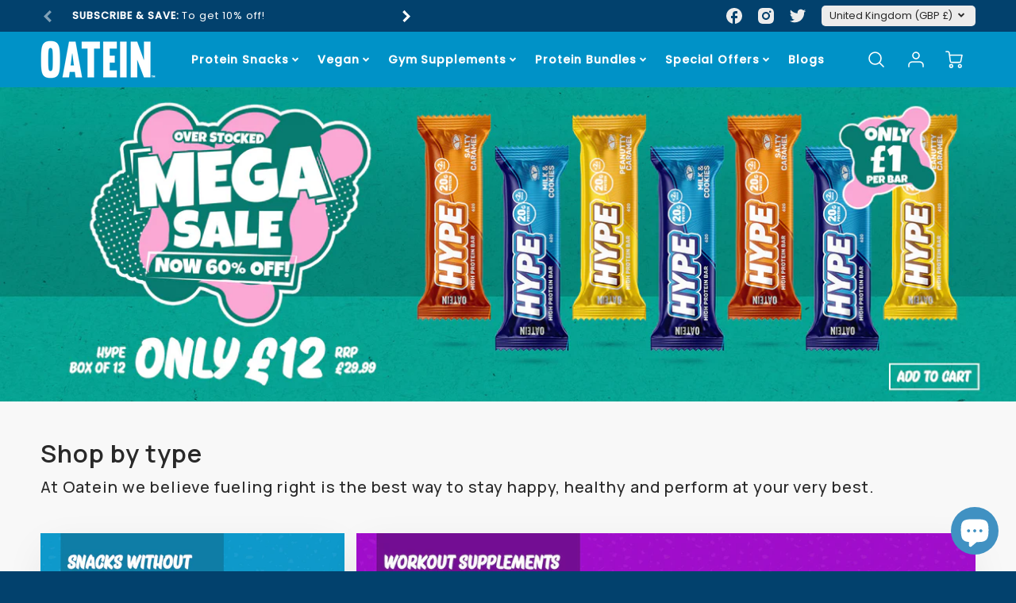

--- FILE ---
content_type: text/css
request_url: https://www.oatein.com/cdn/shop/t/3/assets/theme.css?v=23306347876428883971660895420
body_size: 26731
content:
h1,h1 a,h2,h2 a,h3,h3 a,h4,h4 a,h5,h5 a,h6,h6 a,#nav li a,div.title a,.headline,.subtitle{font-family:Manrope,sans-serif}.clearfix{*zoom: 1}.clearfix:after{content:"";display:table;clear:both}*,input,:before,:after{box-sizing:border-box}html,body{padding:0;margin:0}article,aside,details,figcaption,figure,footer,header,hgroup,main,nav,section,summary{display:block}audio,canvas,progress,video{display:inline-block;vertical-align:baseline}input[type=number]::-webkit-inner-spin-button,input[type=number]::-webkit-outer-spin-button{height:auto}input[type=search]::-webkit-search-cancel-button,input[type=search]::-webkit-search-decoration{-webkit-appearance:none}.grid,.grid--rev,.grid--full,.grid-uniform{*zoom: 1}.grid:after,.grid--rev:after,.grid--full:after,.grid-uniform:after{content:"";display:table;clear:both}.grid__item.clear{clear:both}.grid,.grid--rev,.grid--full,.grid-uniform{list-style:none;padding:0;margin:0 0 0 -30px}.grid__item{box-sizing:border-box;float:left;min-height:1px;padding-left:15px;vertical-align:top;width:100%}.grid--rev{direction:rtl;text-align:left}.grid--rev>.grid__item{direction:ltr;text-align:left;float:right}.grid--full{margin-left:0}.one-whole{width:100%}.one-half{width:50%}.one-third{width:33.333%}.two-thirds{width:66.666%}.one-quarter{width:25%}.two-quarters{width:50%}.three-quarters{width:75%}.one-fifth{width:20%}.two-fifths{width:40%}.three-fifths{width:60%}.four-fifths{width:80%}.one-sixth{width:16.666%}.two-sixths{width:33.333%}.three-sixths{width:50%}.four-sixths{width:66.666%}.five-sixths{width:83.333%}.one-eighth{width:12.5%}.two-eighths{width:25%}.three-eighths{width:37.5%}.four-eighths{width:50%}.five-eighths{width:62.5%}.six-eighths{width:75%}.seven-eighths{width:87.5%}.one-tenth{width:10%}.two-tenths{width:20%}.three-tenths{width:30%}.four-tenths{width:40%}.five-tenths{width:50%}.six-tenths{width:60%}.seven-tenths{width:70%}.eight-tenths{width:80%}.nine-tenths{width:90%}.one-twelfth{width:8.333%}.two-twelfths{width:16.666%}.three-twelfths{width:25%}.four-twelfths{width:33.333%}.five-twelfths{width:41.666%}.six-twelfths{width:50%}.seven-twelfths{width:58.333%}.eight-twelfths{width:66.666%}.nine-twelfths{width:75%}.ten-twelfths{width:83.333%}.eleven-twelfths{width:91.666%}.show{display:block!important}.hide{display:none!important}.text-left{text-align:left!important}.text-right{text-align:right!important}.text-center{text-align:center!important}.left{float:left!important}.right{float:right!important}@media only screen and (max-width: 480px){.small--one-whole{width:100%}.small--one-half{width:50%}.small--one-third{width:33.333%}.small--two-thirds{width:66.666%}.small--one-quarter{width:25%}.small--two-quarters{width:50%}.small--three-quarters{width:75%}.small--one-fifth{width:20%}.small--two-fifths{width:40%}.small--three-fifths{width:60%}.small--four-fifths{width:80%}.small--one-sixth{width:16.666%}.small--two-sixths{width:33.333%}.small--three-sixths{width:50%}.small--four-sixths{width:66.666%}.small--five-sixths{width:83.333%}.small--one-eighth{width:12.5%}.small--two-eighths{width:25%}.small--three-eighths{width:37.5%}.small--four-eighths{width:50%}.small--five-eighths{width:62.5%}.small--six-eighths{width:75%}.small--seven-eighths{width:87.5%}.small--one-tenth{width:10%}.small--two-tenths{width:20%}.small--three-tenths{width:30%}.small--four-tenths{width:40%}.small--five-tenths{width:50%}.small--six-tenths{width:60%}.small--seven-tenths{width:70%}.small--eight-tenths{width:80%}.small--nine-tenths{width:90%}.small--one-twelfth{width:8.333%}.small--two-twelfths{width:16.666%}.small--three-twelfths{width:25%}.small--four-twelfths{width:33.333%}.small--five-twelfths{width:41.666%}.small--six-twelfths{width:50%}.small--seven-twelfths{width:58.333%}.small--eight-twelfths{width:66.666%}.small--nine-twelfths{width:75%}.small--ten-twelfths{width:83.333%}.small--eleven-twelfths{width:91.666%}.small--show{display:block!important}.small--hide{display:none!important}.small--text-left{text-align:left!important}.small--text-right{text-align:right!important}.small--text-center{text-align:center!important}.small--left{float:left!important}.small--right{float:right!important}.grid-uniform .small--one-half:nth-child(odd),.grid-uniform .small--one-third:nth-child(3n+1),.grid-uniform .small--one-quarter:nth-child(4n+1),.grid-uniform .small--one-fifth:nth-child(5n+1),.grid-uniform .small--one-sixth:nth-child(6n+1),.grid-uniform .small--two-sixths:nth-child(3n+1),.grid-uniform .small--three-sixths:nth-child(odd),.grid-uniform .small--two-eighths:nth-child(4n+1),.grid-uniform .small--four-eighths:nth-child(odd),.grid-uniform .small--five-tenths:nth-child(odd),.grid-uniform .small--one-twelfth:nth-child(12n+1),.grid-uniform .small--two-twelfths:nth-child(6n+1),.grid-uniform .small--three-twelfths:nth-child(4n+1),.grid-uniform .small--four-twelfths:nth-child(3n+1),.grid-uniform .small--six-twelfths:nth-child(odd){clear:both}}@media only screen and (min-width: 481px) and (max-width: 768px){.medium--one-whole{width:100%}.medium--one-half{width:50%}.medium--one-third{width:33.333%}.medium--two-thirds{width:66.666%}.medium--one-quarter{width:25%}.medium--two-quarters{width:50%}.medium--three-quarters{width:75%}.medium--one-fifth{width:20%}.medium--two-fifths{width:40%}.medium--three-fifths{width:60%}.medium--four-fifths{width:80%}.medium--one-sixth{width:16.666%}.medium--two-sixths{width:33.333%}.medium--three-sixths{width:50%}.medium--four-sixths{width:66.666%}.medium--five-sixths{width:83.333%}.medium--one-eighth{width:12.5%}.medium--two-eighths{width:25%}.medium--three-eighths{width:37.5%}.medium--four-eighths{width:50%}.medium--five-eighths{width:62.5%}.medium--six-eighths{width:75%}.medium--seven-eighths{width:87.5%}.medium--one-tenth{width:10%}.medium--two-tenths{width:20%}.medium--three-tenths{width:30%}.medium--four-tenths{width:40%}.medium--five-tenths{width:50%}.medium--six-tenths{width:60%}.medium--seven-tenths{width:70%}.medium--eight-tenths{width:80%}.medium--nine-tenths{width:90%}.medium--one-twelfth{width:8.333%}.medium--two-twelfths{width:16.666%}.medium--three-twelfths{width:25%}.medium--four-twelfths{width:33.333%}.medium--five-twelfths{width:41.666%}.medium--six-twelfths{width:50%}.medium--seven-twelfths{width:58.333%}.medium--eight-twelfths{width:66.666%}.medium--nine-twelfths{width:75%}.medium--ten-twelfths{width:83.333%}.medium--eleven-twelfths{width:91.666%}.medium--show{display:block!important}.medium--hide{display:none!important}.medium--text-left{text-align:left!important}.medium--text-right{text-align:right!important}.medium--text-center{text-align:center!important}.medium--left{float:left!important}.medium--right{float:right!important}.grid-uniform .medium--one-half:nth-child(odd),.grid-uniform .medium--one-third:nth-child(3n+1),.grid-uniform .medium--one-quarter:nth-child(4n+1),.grid-uniform .medium--one-fifth:nth-child(5n+1),.grid-uniform .medium--one-sixth:nth-child(6n+1),.grid-uniform .medium--two-sixths:nth-child(3n+1),.grid-uniform .medium--three-sixths:nth-child(odd),.grid-uniform .medium--two-eighths:nth-child(4n+1),.grid-uniform .medium--four-eighths:nth-child(odd),.grid-uniform .medium--five-tenths:nth-child(odd),.grid-uniform .medium--one-twelfth:nth-child(12n+1),.grid-uniform .medium--two-twelfths:nth-child(6n+1),.grid-uniform .medium--three-twelfths:nth-child(4n+1),.grid-uniform .medium--four-twelfths:nth-child(3n+1),.grid-uniform .medium--six-twelfths:nth-child(odd){clear:both}}@media only screen and (max-width: 768px){.medium-down--one-whole{width:100%}.medium-down--one-half{width:50%}.medium-down--one-third{width:33.333%}.medium-down--two-thirds{width:66.666%}.medium-down--one-quarter{width:25%}.medium-down--two-quarters{width:50%}.medium-down--three-quarters{width:75%}.medium-down--one-fifth{width:20%}.medium-down--two-fifths{width:40%}.medium-down--three-fifths{width:60%}.medium-down--four-fifths{width:80%}.medium-down--one-sixth{width:16.666%}.medium-down--two-sixths{width:33.333%}.medium-down--three-sixths{width:50%}.medium-down--four-sixths{width:66.666%}.medium-down--five-sixths{width:83.333%}.medium-down--one-eighth{width:12.5%}.medium-down--two-eighths{width:25%}.medium-down--three-eighths{width:37.5%}.medium-down--four-eighths{width:50%}.medium-down--five-eighths{width:62.5%}.medium-down--six-eighths{width:75%}.medium-down--seven-eighths{width:87.5%}.medium-down--one-tenth{width:10%}.medium-down--two-tenths{width:20%}.medium-down--three-tenths{width:30%}.medium-down--four-tenths{width:40%}.medium-down--five-tenths{width:50%}.medium-down--six-tenths{width:60%}.medium-down--seven-tenths{width:70%}.medium-down--eight-tenths{width:80%}.medium-down--nine-tenths{width:90%}.medium-down--one-twelfth{width:8.333%}.medium-down--two-twelfths{width:16.666%}.medium-down--three-twelfths{width:25%}.medium-down--four-twelfths{width:33.333%}.medium-down--five-twelfths{width:41.666%}.medium-down--six-twelfths{width:50%}.medium-down--seven-twelfths{width:58.333%}.medium-down--eight-twelfths{width:66.666%}.medium-down--nine-twelfths{width:75%}.medium-down--ten-twelfths{width:83.333%}.medium-down--eleven-twelfths{width:91.666%}.medium-down--show{display:block!important}.medium-down--hide{display:none!important}.medium-down--text-left{text-align:left!important}.medium-down--text-right{text-align:right!important}.medium-down--text-center{text-align:center!important}.medium-down--left{float:left!important}.medium-down--right{float:right!important}.grid-uniform .medium-down--one-half:nth-child(odd),.grid-uniform .medium-down--one-third:nth-child(3n+1),.grid-uniform .medium-down--one-quarter:nth-child(4n+1),.grid-uniform .medium-down--one-fifth:nth-child(5n+1),.grid-uniform .medium-down--one-sixth:nth-child(6n+1),.grid-uniform .medium-down--two-sixths:nth-child(3n+1),.grid-uniform .medium-down--three-sixths:nth-child(odd),.grid-uniform .medium-down--two-eighths:nth-child(4n+1),.grid-uniform .medium-down--four-eighths:nth-child(odd),.grid-uniform .medium-down--five-tenths:nth-child(odd),.grid-uniform .medium-down--one-twelfth:nth-child(12n+1),.grid-uniform .medium-down--two-twelfths:nth-child(6n+1),.grid-uniform .medium-down--three-twelfths:nth-child(4n+1),.grid-uniform .medium-down--four-twelfths:nth-child(3n+1),.grid-uniform .medium-down--six-twelfths:nth-child(odd){clear:both}}@media only screen and (min-width: 769px){.large--one-whole{width:100%}.large--one-half{width:50%}.large--one-third{width:33.333%}.large--two-thirds{width:66.666%}.large--one-quarter{width:25%}.large--two-quarters{width:50%}.large--three-quarters{width:75%}.large--one-fifth{width:20%}.large--two-fifths{width:40%}.large--three-fifths{width:60%}.large--four-fifths{width:80%}.large--one-sixth{width:16.666%}.large--two-sixths{width:33.333%}.large--three-sixths{width:50%}.large--four-sixths{width:66.666%}.large--five-sixths{width:83.333%}.large--one-eighth{width:12.5%}.large--two-eighths{width:25%}.large--three-eighths{width:37.5%}.large--four-eighths{width:50%}.large--five-eighths{width:62.5%}.large--six-eighths{width:75%}.large--seven-eighths{width:87.5%}.large--one-tenth{width:10%}.large--two-tenths{width:20%}.large--three-tenths{width:30%}.large--four-tenths{width:40%}.large--five-tenths{width:50%}.large--six-tenths{width:60%}.large--seven-tenths{width:70%}.large--eight-tenths{width:80%}.large--nine-tenths{width:90%}.large--one-twelfth{width:8.333%}.large--two-twelfths{width:16.666%}.large--three-twelfths{width:25%}.large--four-twelfths{width:33.333%}.large--five-twelfths{width:41.666%}.large--six-twelfths{width:50%}.large--seven-twelfths{width:58.333%}.large--eight-twelfths{width:66.666%}.large--nine-twelfths{width:75%}.large--ten-twelfths{width:83.333%}.large--eleven-twelfths{width:91.666%}.large--show{display:block!important}.large--hide{display:none!important}.large--text-left{text-align:left!important}.large--text-right{text-align:right!important}.large--text-center{text-align:center!important}.large--left{float:left!important}.large--right{float:right!important}.grid-uniform .large--one-half:nth-child(odd),.grid-uniform .large--one-third:nth-child(3n+1),.grid-uniform .large--one-quarter:nth-child(4n+1),.grid-uniform .large--one-fifth:nth-child(5n+1),.grid-uniform .large--one-sixth:nth-child(6n+1),.grid-uniform .large--two-sixths:nth-child(3n+1),.grid-uniform .large--three-sixths:nth-child(odd),.grid-uniform .large--two-eighths:nth-child(4n+1),.grid-uniform .large--four-eighths:nth-child(odd),.grid-uniform .large--five-tenths:nth-child(odd),.grid-uniform .large--one-twelfth:nth-child(12n+1),.grid-uniform .large--two-twelfths:nth-child(6n+1),.grid-uniform .large--three-twelfths:nth-child(4n+1),.grid-uniform .large--four-twelfths:nth-child(3n+1),.grid-uniform .large--six-twelfths:nth-child(odd){clear:both}}[class*=push--]{position:relative}.push--one-whole{left:100%}.push--one-half{left:50%}.push--one-third{left:33.333%}.push--two-thirds{left:66.666%}.push--one-quarter{left:25%}.push--two-quarters{left:50%}.push--three-quarters{left:75%}.push--one-fifth{left:20%}.push--two-fifths{left:40%}.push--three-fifths{left:60%}.push--four-fifths{left:80%}.push--one-sixth{left:16.666%}.push--two-sixths{left:33.333%}.push--three-sixths{left:50%}.push--four-sixths{left:66.666%}.push--five-sixths{left:83.333%}.push--one-eighth{left:12.5%}.push--two-eighths{left:25%}.push--three-eighths{left:37.5%}.push--four-eighths{left:50%}.push--five-eighths{left:62.5%}.push--six-eighths{left:75%}.push--seven-eighths{left:87.5%}.push--one-tenth{left:10%}.push--two-tenths{left:20%}.push--three-tenths{left:30%}.push--four-tenths{left:40%}.push--five-tenths{left:50%}.push--six-tenths{left:60%}.push--seven-tenths{left:70%}.push--eight-tenths{left:80%}.push--nine-tenths{left:90%}.push--one-twelfth{left:8.333%}.push--two-twelfths{left:16.666%}.push--three-twelfths{left:25%}.push--four-twelfths{left:33.333%}.push--five-twelfths{left:41.666%}.push--six-twelfths{left:50%}.push--seven-twelfths{left:58.333%}.push--eight-twelfths{left:66.666%}.push--nine-twelfths{left:75%}.push--ten-twelfths{left:83.333%}.push--eleven-twelfths{left:91.666%}@media only screen and (min-width: 481px) and (max-width: 768px){.push--medium--one-whole{left:100%}.push--medium--one-half{left:50%}.push--medium--one-third{left:33.333%}.push--medium--two-thirds{left:66.666%}.push--medium--one-quarter{left:25%}.push--medium--two-quarters{left:50%}.push--medium--three-quarters{left:75%}.push--medium--one-fifth{left:20%}.push--medium--two-fifths{left:40%}.push--medium--three-fifths{left:60%}.push--medium--four-fifths{left:80%}.push--medium--one-sixth{left:16.666%}.push--medium--two-sixths{left:33.333%}.push--medium--three-sixths{left:50%}.push--medium--four-sixths{left:66.666%}.push--medium--five-sixths{left:83.333%}.push--medium--one-eighth{left:12.5%}.push--medium--two-eighths{left:25%}.push--medium--three-eighths{left:37.5%}.push--medium--four-eighths{left:50%}.push--medium--five-eighths{left:62.5%}.push--medium--six-eighths{left:75%}.push--medium--seven-eighths{left:87.5%}.push--medium--one-tenth{left:10%}.push--medium--two-tenths{left:20%}.push--medium--three-tenths{left:30%}.push--medium--four-tenths{left:40%}.push--medium--five-tenths{left:50%}.push--medium--six-tenths{left:60%}.push--medium--seven-tenths{left:70%}.push--medium--eight-tenths{left:80%}.push--medium--nine-tenths{left:90%}.push--medium--one-twelfth{left:8.333%}.push--medium--two-twelfths{left:16.666%}.push--medium--three-twelfths{left:25%}.push--medium--four-twelfths{left:33.333%}.push--medium--five-twelfths{left:41.666%}.push--medium--six-twelfths{left:50%}.push--medium--seven-twelfths{left:58.333%}.push--medium--eight-twelfths{left:66.666%}.push--medium--nine-twelfths{left:75%}.push--medium--ten-twelfths{left:83.333%}.push--medium--eleven-twelfths{left:91.666%}}@media only screen and (max-width: 768px){.push--medium-down--one-whole{left:100%}.push--medium-down--one-half{left:50%}.push--medium-down--one-third{left:33.333%}.push--medium-down--two-thirds{left:66.666%}.push--medium-down--one-quarter{left:25%}.push--medium-down--two-quarters{left:50%}.push--medium-down--three-quarters{left:75%}.push--medium-down--one-fifth{left:20%}.push--medium-down--two-fifths{left:40%}.push--medium-down--three-fifths{left:60%}.push--medium-down--four-fifths{left:80%}.push--medium-down--one-sixth{left:16.666%}.push--medium-down--two-sixths{left:33.333%}.push--medium-down--three-sixths{left:50%}.push--medium-down--four-sixths{left:66.666%}.push--medium-down--five-sixths{left:83.333%}.push--medium-down--one-eighth{left:12.5%}.push--medium-down--two-eighths{left:25%}.push--medium-down--three-eighths{left:37.5%}.push--medium-down--four-eighths{left:50%}.push--medium-down--five-eighths{left:62.5%}.push--medium-down--six-eighths{left:75%}.push--medium-down--seven-eighths{left:87.5%}.push--medium-down--one-tenth{left:10%}.push--medium-down--two-tenths{left:20%}.push--medium-down--three-tenths{left:30%}.push--medium-down--four-tenths{left:40%}.push--medium-down--five-tenths{left:50%}.push--medium-down--six-tenths{left:60%}.push--medium-down--seven-tenths{left:70%}.push--medium-down--eight-tenths{left:80%}.push--medium-down--nine-tenths{left:90%}.push--medium-down--one-twelfth{left:8.333%}.push--medium-down--two-twelfths{left:16.666%}.push--medium-down--three-twelfths{left:25%}.push--medium-down--four-twelfths{left:33.333%}.push--medium-down--five-twelfths{left:41.666%}.push--medium-down--six-twelfths{left:50%}.push--medium-down--seven-twelfths{left:58.333%}.push--medium-down--eight-twelfths{left:66.666%}.push--medium-down--nine-twelfths{left:75%}.push--medium-down--ten-twelfths{left:83.333%}.push--medium-down--eleven-twelfths{left:91.666%}}@media only screen and (min-width: 769px){.push--large--one-whole{left:100%}.push--large--one-half{left:50%}.push--large--one-third{left:33.333%}.push--large--two-thirds{left:66.666%}.push--large--one-quarter{left:25%}.push--large--two-quarters{left:50%}.push--large--three-quarters{left:75%}.push--large--one-fifth{left:20%}.push--large--two-fifths{left:40%}.push--large--three-fifths{left:60%}.push--large--four-fifths{left:80%}.push--large--one-sixth{left:16.666%}.push--large--two-sixths{left:33.333%}.push--large--three-sixths{left:50%}.push--large--four-sixths{left:66.666%}.push--large--five-sixths{left:83.333%}.push--large--one-eighth{left:12.5%}.push--large--two-eighths{left:25%}.push--large--three-eighths{left:37.5%}.push--large--four-eighths{left:50%}.push--large--five-eighths{left:62.5%}.push--large--six-eighths{left:75%}.push--large--seven-eighths{left:87.5%}.push--large--one-tenth{left:10%}.push--large--two-tenths{left:20%}.push--large--three-tenths{left:30%}.push--large--four-tenths{left:40%}.push--large--five-tenths{left:50%}.push--large--six-tenths{left:60%}.push--large--seven-tenths{left:70%}.push--large--eight-tenths{left:80%}.push--large--nine-tenths{left:90%}.push--large--one-twelfth{left:8.333%}.push--large--two-twelfths{left:16.666%}.push--large--three-twelfths{left:25%}.push--large--four-twelfths{left:33.333%}.push--large--five-twelfths{left:41.666%}.push--large--six-twelfths{left:50%}.push--large--seven-twelfths{left:58.333%}.push--large--eight-twelfths{left:66.666%}.push--large--nine-twelfths{left:75%}.push--large--ten-twelfths{left:83.333%}.push--large--eleven-twelfths{left:91.666%}}html{background-color:var(--color_footer_bg)}@media screen and (max-width: 768px){html{background-color:var(--color_body_bg)}}body{background-color:var(--color_body_bg)}[tabindex="-1"]:focus{outline:none}@media screen and (min-width: 480px){.page-section-padding{margin:0 1%}}@media screen and (max-width: 768px){.page-section-padding{margin:0 1%}}.section-margin{margin:30px 0}@media screen and (max-width: 768px){.section-margin{margin:5px 0}}.section-padding{padding:30px 0}@media screen and (max-width: 768px){.section-padding{padding:5px 0}}.header-wrapper{*zoom: 1;max-width:1920px;margin:0;padding:0}.header-wrapper:after{content:"";display:table;clear:both}@media screen and (min-width: 480px){.header-wrapper{padding:0}}.main-content{display:block}.is-transitioning{display:block!important;visibility:visible!important}.display-table{display:table;table-layout:fixed;width:100%}.display-table-cell{display:table-cell;vertical-align:middle;float:none}@media screen and (min-width: 769px){.large--display-table{display:table;table-layout:fixed;width:100%}.large--display-table-cell{display:table-cell;vertical-align:middle;float:none}}.visually-hidden{position:absolute;overflow:hidden;clip:rect(0 0 0 0);height:1px;width:1px;margin:-1px;padding:0;border:0}.btn,.btn--secondary,.rte .btn--secondary,.btn--tertiary,.rte .btn--tertiary,.rte .btn{font-size:.8rem;text-transform:var(--button_text_transform);word-break:break-word}.shopify-payment-button__button{font-size:.8rem!important;text-transform:var(--button_text_transform)!important}select,button.crossborder__toggle,.btn.filter-button,.filter-button.btn--secondary,.filter-button.btn--tertiary,.swatch-element__text,.btn.sorting-button,.sorting-button.btn--secondary,.sorting-button.btn--tertiary{text-transform:var(--input_style);font-family:var(--bodyFontStack);font-weight:var(--bodyFontWeight);-webkit-font-smoothing:antialiased;-webkit-text-size-adjust:100%;line-height:1.3}@media screen and (min-width: 769px){select,button.crossborder__toggle,.btn.filter-button,.filter-button.btn--secondary,.filter-button.btn--tertiary,.swatch-element__text,.btn.sorting-button,.sorting-button.btn--secondary,.sorting-button.btn--tertiary{font-size:.8rem}}select{color:var(--colorTextBody)}input,textarea{font-size:.8rem;font-family:var(--bodyFontStack);font-weight:var(--bodyFontWeight);-webkit-font-smoothing:antialiased;-webkit-text-size-adjust:100%;line-height:1.3}label,button,.swatch,.shopify-payment-button__button--unbranded,.shopify-payment-button__button,.filter-label.filter-label--main{font-size:.8rem;font-family:var(--bodyFontStack);font-weight:var(--headingFontWeight);text-transform:var(--button_text_transform);-webkit-font-smoothing:antialiased;-webkit-text-size-adjust:100%;line-height:1.3}label.filter-label.filter-label--internal,.filter-dropdown--sort .sorting-label{font-weight:var(--bodyFontWeight)!important}label{color:var(--colorPrimary)}input::placeholder,textarea::placeholder{color:var(--colorTextBody);font-family:var(--bodyFontStack);font-size:.8rem;opacity:1}@media screen and (max-width: 768px){.h2--normal{font-size:1.728rem}.h2--large{font-size:2.074rem}.h2--extra-large{font-size:2.488rem}.h2--jumbo{font-size:4.3rem}.h4--normal{font-size:1.2rem}.h4--large{font-size:1.4rem}.h4--extra-large{font-size:1.728rem}}@media screen and (min-width: 769px){.h2--normal{font-size:1.953rem}.h2--large{font-size:2.441rem}.h2--extra-large{font-size:3.052rem}.h2--jumbo{font-size:11.642rem}.h4--normal{font-size:1.25rem}.h4--large{font-size:1.5rem}.h4--extra-large{font-size:1.953rem}}.h5--no-margin{margin:0}.h1--centered{text-align:center}.h2--small{font-size:1.2em}.p-link--no-accent{color:var(--colorTextBody)}.header-link--no-accent{color:var(--colorPrimary)}.h4--underline{text-decoration:underline}.text--underline{text-decoration:underline;text-underline-offset:.25em}.text--no-margin{margin:0}.text--margin-top-bottom{margin:15px 0}.p--bold{font-weight:var(--bodyFontWeight--bold)}.p--small{font-size:.8rem}@media screen and (min-width: 769px){.p--large{font-size:1.25rem}}@media screen and (max-width: 768px){.p--large{font-size:1rem}}.p--crossed-out{text-decoration:line-through}.p--accent{color:var(--color_accent)!important}.p--accent-inverse{color:var(--color_secondary_accent_inverse)!important}.p--faded{opacity:.6}.p--padding-right{padding-right:10px}.left-margin--none{margin-left:0}.margin--none{margin:0}.list--none{list-style:none}@media screen and (min-width: 769px){.padding--top-bottom{padding:.5vw 0}}@media screen and (max-width: 768px){.padding--top-bottom{padding:1.5vw 0}}@media screen and (min-width: 769px){.padding--top-bottom--medium{padding:1vw 0}}@media screen and (max-width: 768px){.padding--top-bottom--medium{padding:4vw 0}}@media screen and (min-width: 769px){.margin--top-bottom--medium{margin:30px 0}}@media screen and (max-width: 768px){.margin--top-bottom--medium{margin:20px 0}}.padding--top-bottom-large{padding:5% 0}.content__inherit-colors{color:inherit}.btn--flex{align-self:flex-start}.btn--overlay-link{z-index:401}p{margin:0 0 15px}p img{margin:0}em{font-style:italic}b,strong{font-weight:700}small{font-size:.8rem}sup,sub{position:relative;font-size:60%;vertical-align:baseline}sup{top:-.5em}sub{bottom:-.5em}.site-header__logo-left a,.site-header__logo-left img,.site-header__logo-center a,.site-header__logo-center img{font-family:var(--headingFontStack);font-weight:var(--headingFontStack);font-style:var(--headingFontStyle);letter-spacing:.01em}blockquote{font-size:1.125em;line-height:1.45;font-style:italic;margin:0 0 30px;padding:15px 30px;border-left:1px solid var(--color_body_text_25)}blockquote p{margin-bottom:0}blockquote p+cite{margin-top:15px}blockquote cite{display:block;font-size:.75em}blockquote cite:before{content:"\2014  "}code,pre{background-color:#faf7f5;font-family:Consolas,monospace;font-size:1em;border:0 none;padding:0 2px;color:#51ab62}pre{overflow:auto;padding:15px;margin:0 0 30px}hr{clear:both;border-top:solid var(--color_body_text_25);border-width:1px 0 0;margin:30px 0;height:0}@media screen and (max-width: 768px){hr{margin-bottom:15px}}hr.hr--small{margin:15px 0}hr.hr--clear{border-top-color:transparent}.section-header{margin-bottom:15px}@media screen and (max-width: 768px){.section-header{margin-bottom:0}}.shopify-section.section-header{margin-bottom:0}@media screen and (min-width: 769px){.section-header{width:100%}}.collection-view{display:inline-block;border:1px solid var(--color_body_text_25);border-radius:0;padding:0 5px;height:37px;overflow:hidden}@media screen and (min-width: 769px){.collection-view{display:inline-block}}.change-view{display:block;background:none;border:0 none;float:left;padding:10px 8px;color:var(--color_body_text_25);line-height:1}.change-view:hover,.change-view:focus{color:var(--colorPrimary)}.change-view--active{cursor:default;color:var(--colorPrimary)}.rte{margin-bottom:15px}.rte a{text-decoration:underline}.rte h1 a,.rte h2 a,.rte h3 a,.rte h4 a,.rte h5 a,.rte h6 a{text-decoration:none}.rte li{margin-bottom:.4em}.rte img{width:auto;height:auto}.rte--header{margin-bottom:0}a,.text-link{color:var(--colorLink);text-decoration:none;background:transparent}a:hover,a:focus{color:var(--color_accent)}.text-link{display:inline;border:0 none;background:none;padding:0;margin:0}ul,ol{margin:0 0 15px 20px;padding:0}ol{list-style:decimal}ul ul,ul ol,ol ol,ol ul{margin:4px 0 5px 20px}li{margin-bottom:.25em}ul.square{list-style:square outside}ul.disc{list-style:disc outside}ol.alpha{list-style:lower-alpha outside}.no-bullets{list-style:none outside;margin-left:0}.inline-list{margin-left:0}.inline-list li{display:inline-block;margin-bottom:0}table{width:100%;border-collapse:collapse;border-spacing:0}table.full{width:100%;margin-bottom:1em}.table-wrap{max-width:100%;overflow:auto;-webkit-overflow-scrolling:touch}th{font-weight:700}th,td{text-align:left;padding:15px;border:1px solid var(--color_body_text_25)}@media screen and (max-width: 480px){.table--responsive thead{display:none}.table--responsive tr{display:block}.table--responsive tr,.table--responsive td{float:left;clear:both;width:100%}.table--responsive th,.table--responsive td{display:block;text-align:right;padding:15px}.table--responsive td:before{content:attr(data-label);float:left;text-align:center;padding-right:10px}.table--responsive.cart-table img{margin:0 auto}.table--responsive.cart-table .js-qty{float:right}}@media screen and (max-width: 480px){.table--small-hide{display:none!important}.table__section+.table__section{position:relative;margin-top:10px;padding-top:15px}.table__section+.table__section:after{content:"";display:block;position:absolute;top:0;left:15px;right:15px;border-bottom:1px solid var(--color_body_text_25)}}.media,.media-flex{overflow:hidden;_overflow:visible;zoom:1}.media-img{float:left;margin-right:30px}.media-img-right{float:right;margin-left:30px}.media-img img,.media-img-right img{display:block}img{border:0 none}svg:not(:root){overflow:hidden}img,iframe{max-width:100%}form{margin-bottom:0}input,textarea,button,select{padding:0;margin:0;-webkit-user-select:text;-moz-user-select:text;-ms-user-select:text;user-select:text}button{background:none;border:none;cursor:pointer;border-radius:var(--button_border_radius)}button,input,textarea{-webkit-appearance:none;-moz-appearance:none}button{background:none;border:none;display:inline-block;cursor:pointer}fieldset{border:none;padding:0}legend{border:0;padding:0}button,input[type=submit]{cursor:pointer}input,textarea{border:none;max-width:100%;padding:1em 1.5em;transition:all .2s linear;outline:transparent;border-radius:var(--button_border_radius);color:var(--colorTextBody);background-color:var(--color_body_input_bg)}input:focus,textarea:focus{border:1px solid var(--input_active_background);outline:transparent;background-color:var(--input_active_background);color:var(--input_active_text)}input:focus::placeholder,textarea:focus::placeholder{color:var(--input_active_placeholder)}input[disabled],input.disabled,textarea[disabled],textarea.disabled{cursor:default;color:var(--btn_primary_text_color);background-color:var(--sold_badge_color);border-color:var(--sold_badge_color)}input.input-full,textarea.input-full{width:100%}.single-option-selector{border-bottom:4px solid var(--color_secondary_accent);border-top:none;border-left:none;border-right:none;width:200px;padding:8px 10px 8px 0}textarea{min-height:100px}input[type=checkbox],input[type=radio]{display:inline;margin:0 8px 0 0;padding:0;width:auto}input[type=checkbox]{-webkit-appearance:checkbox;-moz-appearance:checkbox}input[type=radio]{-webkit-appearance:radio;-moz-appearance:radio}input[type=image]{padding-left:0;padding-right:0}select{-webkit-appearance:none;-moz-appearance:none;appearance:none;background-position:right center;background-image:url("data:image/svg+xml;utf8,<svg xmlns='http://www.w3.org/2000/svg' width='100' height='50' fill='var(--color_body_text)'><polygon points='0,0 50,0 25,25'/></svg>");background-repeat:no-repeat;background-position:right 10px center;border:1px solid var(--color_body_text);width:100%;padding:8px 30px 8px 15px;background-size:12px;text-overflow:"";cursor:pointer}.ie9 select,.lt-ie9 select{padding-right:10px;background-image:none}optgroup{font-weight:700}option{color:#000;background-color:#fff}select::-ms-expand{display:none}.hidden-label{position:absolute;height:0;width:0;margin-bottom:0;overflow:hidden;clip:rect(1px,1px,1px,1px)}.ie9 .hidden-label,.lt-ie9 .hidden-label{position:static;height:auto;width:auto;margin-bottom:2px;overflow:visible;clip:initial}label[for]{cursor:pointer}.form-vertical{overflow:visible}.form-vertical input,.form-vertical select,.form-vertical textarea{display:block;margin-bottom:10px}.form-vertical input[type=radio],.form-vertical input[type=checkbox]{display:inline-block}input.error,select.error,textarea.error{border-color:#d02e2e;background-color:#fff6f6;color:#d02e2e}label.error{color:#d02e2e}.input-group{position:relative;border-collapse:separate}.input-group .footer__input,.input-group .input-group-field:first-child,.input-group .input-group-btn:first-child,.input-group .input-group-btn:first-child>.btn,.input-group .input-group-btn:first-child>.btn--secondary,.input-group .rte .input-group-btn:first-child>.btn--secondary,.input-group .input-group-btn:first-child>.btn--tertiary,.input-group .rte .input-group-btn:first-child>.btn--tertiary,.input-group input[type=hidden]:first-child+.input-group-field,.input-group input[type=hidden]:first-child+.input-group-btn>.btn,.input-group input[type=hidden]:first-child+.input-group-btn>.btn--secondary,.input-group .rte input[type=hidden]:first-child+.input-group-btn>.btn--secondary,.input-group input[type=hidden]:first-child+.input-group-btn>.btn--tertiary,.input-group .rte input[type=hidden]:first-child+.input-group-btn>.btn--tertiary{border-radius:var(--button_border_radius)}.input-group .footer__input,.input-group .input-group-field:last-child,.input-group .input-group-btn:last-child>.btn,.input-group .input-group-btn:last-child>.btn--secondary,.input-group .rte .input-group-btn:last-child>.btn--secondary,.input-group .input-group-btn:last-child>.btn--tertiary,.input-group .rte .input-group-btn:last-child>.btn--tertiary{border-radius:var(--button_border_radius)}.input-group input::-moz-focus-inner{border:0;padding:0;margin-top:-1px;margin-bottom:-1px}.input-group-field,.input-group-btn{vertical-align:middle;margin:0}.input-group .input-group-field{width:100%}@media screen and (max-width: 768px){.input-group-field.banner{width:60%}}.input-group-btn{position:relative;white-space:nowrap;padding:0}.icon-fallback-text .icon{display:none}.supports-fontface .icon-fallback-text .icon{display:inline-block}.social-icons li{padding:0 7.5px 7.5px 0}.pagination{margin-bottom:1em;text-align:center}.pagination>span{display:inline-block;line-height:1}.pagination a{display:block;color:var(--color_primary)}.pagination a,.pagination .page.current{padding:8px}.pagination .current{color:var(--color_accent)}.js-drawer-open{overflow:hidden}.drawer{-webkit-transform:translateZ(0);will-change:transform;display:none;position:fixed;overflow-y:auto;overflow-x:hidden;-webkit-overflow-scrolling:touch;top:0;bottom:0;padding:0 15px 15px;max-width:95%;z-index:10;color:var(--color_mobile_links);background-color:var(--color_mobile_bg);transition:all .4s cubic-bezier(.46,.01,.32,1)}.drawer a:hover,.drawer a:focus{opacity:.7}.drawer input,.drawer textarea{border-color:#fff}.drawer--left{width:300px;left:-300px;border-right:1px solid #fff}.js-drawer-open-left .drawer--left{display:block;-ms-transform:translateX(300px);-webkit-transform:translateX(300px);transform:translate(300px)}.lt-ie9 .js-drawer-open-left .drawer--left{left:0}.drawer--right{width:300px;right:-300px;border-left:1px solid #fff}.js-drawer-open-right .drawer--right{display:block;-ms-transform:translateX(-300px);-webkit-transform:translateX(-300px);transform:translate(-300px)}.lt-ie9 .js-drawer-open-right .drawer--right{right:0}.drawer--bottom{max-width:100%;width:100%;height:100%;top:115%!important;bottom:-100%;border-top:1px solid #fff;z-index:9002}.js-drawer-open-bottom .drawer--bottom{display:block;overflow:hidden;-ms-transform:translateY(-115%);-webkit-transform:translateY(-115%);transform:translateY(-115%)}.lt-ie9 .js-drawer-open-bottom .drawer--bottom{bottom:0}#PageContainer{margin:0 auto}.drawer__close{display:flex;justify-content:flex-start}.drawer__close button{position:relative;padding:10px;color:inherit}.drawer__title{width:100%}.mobile__nav-wrapper{background-color:var(--color_mobile_bg);position:absolute;bottom:10px;left:0;right:0;padding:10px 12.5%}.mobile__nav-links{padding:5px}.mobile-account-link{display:inline-block;margin:10px 15px 10px 0}.mobile-menu-hr{border-top:initial;border:1px solid #fff;margin:15px}.site-footer{background-color:var(--color_footer_bg)}.grid__image{display:block;margin:0 auto 15px}.grid__image img{display:block;margin:0 auto}.filter--active{font-weight:700}.breadcrumb{margin-bottom:30px}.breadcrumb a,.breadcrumb span{display:inline-block;padding:0 7px 0 0;margin-right:7px}.breadcrumb a:first-child,.breadcrumb span:first-child{padding-left:0}.product-template__container{display:grid}.product__photo img[data-sizes=auto]{height:100%;object-fit:contain}.product__photo img[data-sizes=auto].lazyload,.product__photo img[data-sizes=auto].lazyloading{object-fit:contain;max-height:720px;max-width:100%}@media screen and (min-width: 769px){.product__photo img[data-sizes=auto].lazyload,.product__photo img[data-sizes=auto].lazyloading{width:100%;height:100%}}.product__photo .lazyload{display:none}.product__photo.product-single__photos .lazyload,.product__photo.is-selected .lazyload{display:block}.product-single__variants{display:none}.no-js .product-single__variants{display:block}.product-single__thumbnails a,.product-single__thumbnails img{display:block;margin:0 auto;text-align:center}.product-single__thumbnails li{margin-bottom:30px}.product__meta{align-self:flex-start;text-align:initial}@media screen and (min-width: 769px){.product-template__container{grid-template-columns:1fr minmax(550px,min-content);column-gap:var(--article_gap)}.product__meta{padding:2em 3em}}@media screen and (max-width: 768px){.product-template__container{width:92vw}.product__meta.card-shadow{box-shadow:none}}.note,.errors{border-radius:0;padding:6px 12px;margin-bottom:15px;border:1px solid transparent;font-size:.9em;text-align:left}.note ul,.note ol,.errors ul,.errors ol{margin-top:0;margin-bottom:0}.note li:last-child,.errors li:last-child{margin-bottom:0}.note p,.errors p{margin-bottom:0}.note{border-color:var(--color_body_text_25)}.errors ul{list-style:disc outside;margin-left:20px}.form-success{color:#56ad6a;background-color:#ecfef0;border-color:#56ad6a}.form-success a:hover{text-decoration:none}.form-error,.errors{color:#d02e2e;background-color:#fff6f6;border-color:#d02e2e}.form-error a,.errors a{color:#d02e2e;text-decoration:underline}.form-error a:hover,.errors a:hover{text-decoration:none}.cart__row{position:relative;margin-top:30px;padding-top:30px;border-top:1px solid var(--color_body_text_25)}.cart__row:first-child{margin-top:0}.cart__row:first-child{padding-top:0}.cart__row .js-qty{margin:0 auto}.cart-table th{font-weight:400}.cart-table td,.cart-table th{padding:30px 15px;border:none}@media screen and (min-width: 769px){.cart__row--table-large{display:table;table-layout:fixed;width:100%}.cart__row--table-large .grid__item{display:table-cell;vertical-align:middle;float:none}}.cart__subtotal{margin:0 0 0 10px;display:inline}.cart__mini-labels{display:block;margin:10px 0;font-size:12px/var(--baseSizeMain)0em}@media screen and (min-width: 769px){.cart__mini-labels{display:none}}.cart__remove{display:block}.hvr-grow{display:inline-block;vertical-align:middle;-webkit-transform:translateZ(0);transform:translateZ(0);box-shadow:0 0 1px #0000;-webkit-backface-visibility:hidden;backface-visibility:hidden;-moz-osx-font-smoothing:grayscale;-webkit-transition-duration:.3s;transition-duration:.3s;-webkit-transition-property:transform;transition-property:transform}.hvr-grow:hover,.hvr-grow:focus,.hvr-grow:active{-webkit-transform:scale(1.03);-webkit-font-smoothing:antialiased;transform:perspective(1px) scale(1.03)}.center{text-align:center!important}.section-border{border:1px solid rgba(224,224,224,1);-webkit-box-shadow:0px 0px 3px 1px rgba(224,224,224,1);-moz-box-shadow:0px 0px 3px 1px rgba(224,224,224,1);box-shadow:0 0 3px 1px #e0e0e0}@media (max-width: 1180px){.three-fifths-width{padding:0 0 15px 15px}.masonryh{padding-left:0}.masonry__aspect-ratio-inner{padding-top:15px}}@media (min-width: 1181px){.full-width,.half-width{padding:0 15px}.quarter-width{padding:15px}.two-fifths-width{padding:0 0 30px}.three-fifths-width{padding:0 0 30px 30px}.three-fifths-pad{padding-left:0!important}.masonry__aspect-ratio-inner{padding-top:30px}}.content-class{height:100%}.newsletter-content-class{padding:10px}.list-collections-content{padding:100% 0 0;height:100%}.sliderh{height:960px;min-height:auto}.masonryh{height:860px;min-height:auto}.masonryhrow{height:480px;min-height:auto}.bannerh{height:680px;min-height:auto}.featured-collectionh{min-height:auto}.featuresh{height:470px;min-height:auto}.blogh{height:570px;min-height:auto}.desktop-cart{padding-right:15px}.headroom{will-change:transform;transition:transform .2s linear}.headroom--pinned{transform:translateY(0)}.headroom--unpinned{transform:translateY(-100%)}img.collection-image{width:100%}.collection-image-grid{background:var(--color_body_bg)}.featured-product-collection{height:400px;min-height:auto}.site-footer a:hover{color:var(--color_accent)}.footer-content{display:flex}.footer-copyright{text-align:center}.header-wrapper{width:100%;display:flex;justify-content:space-between}.remove-left{margin-left:-15px}.slideInDown{-webkit-animation-name:slideInDown;animation-name:slideInDown}.flickity-enabled{position:relative}.flickity-button:disabled{display:none}.flickity-enabled:focus{outline:none}.flickity-viewport{overflow:hidden;position:relative;height:100%}.flickity-slider{position:absolute;width:100%;height:100%}.flickity-enabled.is-draggable{-webkit-tap-highlight-color:transparent;-webkit-user-select:none;-moz-user-select:none;-ms-user-select:none;user-select:none}.flickity-enabled.is-draggable .flickity-viewport{cursor:move;cursor:-webkit-grab;cursor:grab}.flickity-enabled.is-draggable .flickity-viewport.is-pointer-down{cursor:-webkit-grabbing;cursor:grabbing}.flickity-button{position:absolute;border:none;background:transparent;opacity:.8;color:var(--color_secondary_accent)}.flickity-button:hover{cursor:pointer;color:var(--color_secondary_accent)}.flickity-button:focus{outline:none;box-shadow:0 0 0 5px var(--color_accent_subdued);opacity:1}.flickity-button:active{opacity:.6}.flickity-button:disabled{opacity:.3;cursor:auto;pointer-events:none}.flickity-button-icon{fill:currentColor}.flickity-prev-next-button{top:50%;border-radius:50%;transform:translateY(-50%)}.flickity-prev-next-button.previous{left:15px}.flickity-prev-next-button.next{right:15px}.flickity-rtl .flickity-prev-next-button.previous{left:auto;right:0}.flickity-rtl .flickity-prev-next-button.next{right:auto;left:0}.flickity-prev-next-button .flickity-button-icon{position:absolute;left:12.5%;top:12.5%;width:75%;height:75%}@media screen and (min-width: 769px){.flickity-prev-next-button.previous{left:15px}.flickity-prev-next-button.next{right:15px}.flickity-prev-next-button{width:30px;height:30px}.flickity-button{opacity:0;transition:all .3s ease}.flickity-enabled:hover .flickity-button,.flickity-enabled:focus .flickity-button{opacity:1}}@media screen and (max-width: 768px){.flickity-prev-next-button.previous{left:7.5px}.flickity-prev-next-button.next{right:7.5px}.flickity-prev-next-button{width:20px;height:20px}}.flickity-page-dots{width:100%;margin:0;list-style:none;text-align:center;line-height:1}.flickity-page-dots .dot:first-child:nth-last-child(1){opacity:0}.flickity-rtl .flickity-page-dots{direction:rtl}.flickity-page-dots .dot{display:inline-block;background:#333;opacity:.25;cursor:pointer}.flickity-page-dots{width:100%;position:absolute;left:0;text-align:center}.flickity-page-dots .dot{display:inline-block;width:10px;height:10px;margin:0 5px;border-radius:50%;opacity:.45;cursor:pointer}.flickity-page-dots .dot{height:5px;width:40px;margin:2px;border-radius:0}.flickity-page-dots .dot.is-selected{opacity:1}.masonry-slider .flickity-viewport{min-height:100%}@media screen and (max-width: 480px){.flickity-page-dots{padding:15px 10%}}@media screen and (max-width: 768px){.flickity-page-dots{padding:15px 30px}}@media screen and (min-width: 769px) and (max-width: 1180px){.flickity-page-dots{padding:15px 40px}}@media screen and (min-width: 1181px){.flickity-page-dots{padding:15px 60px}}@media screen and (max-width: 768px){p#ComparePrice{display:block}.sliderh{margin-bottom:15px}}.card-shadow,.search-form,.grid-column-wrapper{background-color:var(--card_bg);box-shadow:var(--card_shadow_size) var(--card_shadow)}@media screen and (min-width: 769px){.collection-desktop-bg{background-color:var(--card_bg);box-shadow:var(--card_shadow_size) var(--card_shadow)}}@media screen and (max-width: 768px){.collection-mobile-bg{background-color:var(--card_bg);box-shadow:var(--card_shadow_size) var(--card_shadow)}}@media screen and (min-width: 769px){.d-inline{display:inline-block}.d-inline-full{width:100%;display:inline-block}}.jim-card{position:relative!important;overflow:visible!important;height:100%}.jim-card:after{content:"";position:absolute;z-index:-1;width:100%;height:100%;opacity:0;top:0;left:0;box-shadow:0 0 7px 1px var(--card_shadow);transition:opacity .3s ease-in-out}.jim-card:hover:after{opacity:1}p.white,h1.black,h1.white{color:var(--color_primary)}.secondary,h3.secondary{color:var(--color_secondary_header)}.secondary#button.btn--secondary{margin-top:5%}h5.white,h5.black{color:var(--color_primary);font-weight:500}h3.white{color:var(--color_primary);font-weight:500;margin-top:15px;margin-bottom:33px}h3.black{color:var(--color_primary);font-weight:500}.full-width-secondary{margin:15px 0;padding-right:15px}.section-background{background-color:var(--card_bg)}.mobile-linklist-title>span{position:absolute;left:15px}.mobile-linklist-title>span.go-back{position:initial}.mobile-linklist-title>span.go-back svg{position:absolute;left:15px;transform:rotate(180deg);top:12px}.chevron-size{font-size:28px}.dim{display:none;position:fixed;width:100%;height:100%;left:0;top:0;z-index:100}.mobile-social li{padding:0}.mobile-account-link{font-size:.9em}img[data-sizes=auto]{display:block;width:100%;object-fit:contain}img.lazyload{max-width:100%;max-height:100%;height:inherit;width:inherit}@keyframes text{0%{clip-path:inset(0 100% 0 0)}to{clip-path:inset(0 0 0 0)}}@keyframes revealer{0%,50%{transform-origin:0 50%}60%,to{transform-origin:100% 50%}60%{transform:scaleX(1)}to{transform:scaleX(0)}}@-webkit-keyframes fadeInLeftSmall{0%{opacity:0;-webkit-transform:translate3d(-10%,0,0);transform:translate3d(-10%,0,0)}to{opacity:1;-webkit-transform:none;transform:none}}@keyframes fadeInLeftSmall{0%{opacity:0;-webkit-transform:translate3d(-10%,0,0);transform:translate3d(-10%,0,0)}to{opacity:1;-webkit-transform:none;transform:none}}.animations-enabled .lazyload,.animations-enabled .lazyloading,.animations-enabled .lazyloaded{opacity:0;transition:transform .3s ease,opacity 1s ease}.animations-enabled .section-parallax .section__image{transition:initial}.editor-window .lazyload,.editor-window .lazyloading,.editor-window .lazyloaded{opacity:1!important}.editor-window .section__image-animations--left-reveal{opacity:1!important;-webkit-transform:none!important;transform:none!important}.animations-enabled .fadeInLeftSmall{-webkit-animation-name:fadeInLeftSmall;animation-name:fadeInLeftSmall;-webkit-animation-fill-mode:forwards}.animations-enabled .section__image-animations--scale{transform:scale(1.25) translateZ(0);opacity:0}.animations-enabled .section__image-animations--left-reveal{animation-duration:1s;opacity:0}.animations-enabled .section__load-animations--left-reveal{animation-name:text;white-space:nowrap;text-transform:uppercase}.animations-enabled .section__load-animations--left-reveal:after{content:"";position:absolute;z-index:999;top:0;left:0;right:0;bottom:0;background-color:transparent;transform:scaleX(0);transform-origin:0 50%;pointer-events:none;animation-name:revealer}.animations-enabled .section__load-animations--scale{transform:scale(1) translateZ(0);opacity:1}.animations-enabled .section__load-animations--fade,.lazysection.lazyloaded{opacity:1}.quantity-wrapper{margin-top:5px;width:100%;float:initial}.quantity-wrapper input[type=text]:disabled{color:var(--color_body_text);background-color:var(--color_body_text_55)}.quantity-wrapper input[type=button]:disabled{color:var(--color_body_text);background-color:var(--color_body_text_55)}@media screen and (min-width: 769px){.quantity-wrapper{display:block;margin:0 auto}}.qty{border-radius:0;position:relative;width:40px;height:35px;display:inline-block!important;color:var(--color_body_text);background-color:var(--card_bg);border:initial;border-top:1px solid var(--color_body_text_border);border-bottom:1px solid var(--color_body_text_border);text-align:center;padding:8px 0;vertical-align:top;background:var(--card_bg)}input.qtyplus{position:relative;width:25px;height:35px;display:inline-block!important;color:var(--color_body_text);background-color:var(--card_bg);background-color:var(--color_body_input_bg);border:1px solid var(--color_body_text_border);border-radius:0;padding:8px 2px;z-index:5;margin-left:-5px}input.qtyminus{position:relative;width:25px;height:35px;display:inline-block!important;color:var(--color_body_text);background-color:var(--card_bg);background-color:var(--color_body_input_bg);border:1px solid var(--color_body_text_border);border-radius:0;padding:8px 2px;z-index:5;margin-right:-5px}input[type=number]::-webkit-inner-spin-button,input[type=number]::-webkit-outer-spin-button{-webkit-appearance:none;margin:0}input[type=number]{-moz-appearance:textfield}@media screen and (min-width: 1180px){.flex-one-quarter{width:25%}}@media screen and (max-width: 1179px){.flex-one-quarter{width:33%}}@media screen and (max-width: 980px){.flex-one-quarter{width:50%}}@media screen and (max-width: 568px){.flex-one-quarter{width:100%}}.flex-one-quarter--image-only{justify-content:center}@media screen and (min-width: 1180px){.flex-one-quarter--image-only{width:25%}}@media screen and (max-width: 1179px){.flex-one-quarter--image-only{width:25%}}@media screen and (max-width: 980px){.flex-one-quarter--image-only{width:33%}}@media screen and (max-width: 568px){.flex-one-quarter--image-only{width:50%}}@media screen and (min-width: 1280px){.flex-one-fifth{width:20%}}@media screen and (max-width: 1279px){.flex-one-fifth{width:33%}}@media screen and (max-width: 980px){.flex-one-fifth{width:50%}}@media screen and (max-width: 568px){.flex-one-fifth{width:100%}}.flex-one-fifth--image-only{justify-content:center}@media screen and (min-width: 1280px){.flex-one-fifth--image-only{width:20%}}@media screen and (max-width: 1279px){.flex-one-fifth--image-only{width:33%}}@media screen and (max-width: 980px){.flex-one-fifth--image-only{width:33%}}@media screen and (max-width: 568px){.flex-one-fifth--image-only{width:50%}}@media screen and (min-width: 1280px){.flex-one-third{width:33.333%}}@media screen and (max-width: 1279px){.flex-one-third{width:33.333%}}@media screen and (max-width: 768px){.flex-one-third{width:100%}}.flex-one-third--image-only{justify-content:center}@media screen and (min-width: 1280px){.flex-one-third--image-only{width:33.333%}}@media screen and (max-width: 1279px){.flex-one-third--image-only{width:33.333%}}@media screen and (max-width: 980px){.flex-one-third--image-only{width:33.333%}}@media screen and (max-width: 568px){.flex-one-third--image-only{width:50%}}@media screen and (min-width: 1280px){.flex-one-half{width:50%}}@media screen and (max-width: 1279px){.flex-one-half{width:50%}}@media screen and (max-width: 768px){.flex-one-half{width:100%}}.logo-list-section .flex-grid-item{opacity:0;-webkit-transition:opacity .7s;transition:opacity .7s}.logo-list-section .flex-grid-item:nth-child(1){transition-delay:.1s}.logo-list-section .flex-grid-item:nth-child(2){transition-delay:.2s}.logo-list-section .flex-grid-item:nth-child(3){transition-delay:.3s}.logo-list-section .flex-grid-item:nth-child(4){transition-delay:.4s}.logo-list-section .flex-grid-item:nth-child(5){transition-delay:.5s}.logo-list-section .flex-grid-item:nth-child(6){transition-delay:.6s}.logo-list-section .flex-grid-item:nth-child(7){transition-delay:.7s}.logo-list-section .flex-grid-item:nth-child(8){transition-delay:.8s}.logo-list-section .flex-grid-item:nth-child(9){transition-delay:.9s}.logo-list-section .flex-grid-item:nth-child(10){transition-delay:1s}.logo-list-section.section-revealed .flex-grid-item{opacity:1}@media screen and (max-width: 768px){.logo-list-section .logo-list{padding:20px 10px!important}}.logo-list-section .logo-list{padding:20px 40px}@media screen and (min-width: 769px){.logo-list-section .logo-list.logo-list-header-enabled{padding:0 40px 30px}}.logo-list-section .logo-list p{margin-bottom:0}.logo-list--grid{display:flex;flex-wrap:wrap;justify-content:center}.body-text{color:var(--colorTextBody)}.flex-grid-item{padding:15px;display:flex;justify-content:flex-start;grid-gap:10px}.flex-grid-column-image .placeholder-svg{width:auto;height:100px}.flex-grid-item__direction-column{flex-direction:column}.flex-grid-item__direction-column img{margin:0 auto}.flex-grid-item__direction-column--left{flex-direction:column}.flex-grid-item__direction-row{flex-direction:row}.flex-grid-item__alignment-left{align-items:flex-start}.flex-grid-item__alignment-left .flex-grid-item__text-content{padding-left:15px;width:100%}.flex-grid-item__alignment-left img{margin-top:0!important;height:auto!important}.flex-grid-item__column-left{flex-direction:column;align-items:left}.flex-grid-item__column-left .flex-grid-item__text-content{padding-top:15px;min-height:100%}@media screen and (max-width: 768px){.flex-grid-item__column-left{margin:0 auto}}.selectors-form__item{padding:5px 0}.disclosure{position:relative}.header__selectors-form__item{display:inline-block}.crossborder__form{display:flex;flex-wrap:wrap}.crossborder__toggle{-webkit-appearance:none;-moz-appearance:none;appearance:none;margin-right:15px;border-radius:5px;background-position:right center;background-size:12px;padding:5px 10px;text-indent:.01px;text-overflow:"";cursor:pointer;white-space:nowrap}.crossborder__toggle--header{color:var(--header_crossborder_content);background-color:var(--header_crossborder_background)}.crossborder__toggle--mobile-drawer{color:var(--mobile_crossborder_content);background-color:var(--mobile_crossborder_background);font-size:var(--nav-font-size);font-weight:600}.crossborder__disclosure-list{background-color:var(--card_bg);box-shadow:var(--dropdown_shadow);padding:11px 0;position:absolute;display:none;max-height:300px;overflow-y:auto;border-style:solid;border-color:var(--card_bg);border-width:1px;border-radius:5px;font-size:var(--nav-font-size);z-index:700}.crossborder__disclosure-list--header{top:115%;margin:10px 0 0}.crossborder__disclosure-list--mobile-drawer{bottom:115%;margin:0 0 10px}.disclosure-list--visible{display:block}.crossborder__disclosure-item{font-size:.8rem;border-bottom:1px solid transparent;white-space:nowrap;padding:5px 45px 4px 15px;text-align:left;color:var(--color_body_text)}.crossborder__disclosure-item:active{background-color:var(--color_primary_background_active)}.crossborder__disclosure-option{color:var(--color_body_text)}.crossborder__disclosure-option:focus,.crossborder__disclosure-option:hover{color:var(--color_accent)!important}.crossborder__disclosure-item--current .crossborder__disclosure-option{color:var(--color_accent)}.child-site-nav__link a:focus,.child-site-nav__link a:hover{color:var(--color_accent)!important}input#Email.input-group-field.home{color:var(--color_secondary_header)}.newsletter__container{width:100%;display:flex;flex-wrap:wrap}.newsletter__input::placeholder{color:var(--color_body_text)}.newsletter__input--secondary::placeholder{color:var(--color_secondary_header)}.newsletter__input--newsletter-modal{color:var(--color_newsletter_content);border-color:var(--color_newsletter_content);background:var(--color_newsletter_background)}.newsletter__input--newsletter-modal::placeholder{color:var(--color_newsletter_content)}.newsletter__input{flex:1 1 auto}.input-group-btn{display:flex}.newsletter__input--secondary{background-color:transparent;border-color:var(--color_secondary_header);color:var(--color_secondary_header)}@media screen and (max-width: 480px){.input-group-btn--internal-block{width:100%}.newsletter__container{flex-wrap:wrap}}@media screen and (max-width: 768px){.newsletter__container{justify-content:flex-start;align-items:center}}@media screen and (min-width: 769px){.newsletter__container{justify-content:flex-end;align-items:center}}.content-loop-item__content{display:flex;flex-direction:row;align-items:flex-start;justify-content:flex-start;flex-wrap:wrap;position:relative;height:100%}.content-loop-item__link{height:100%;width:100%;position:absolute}.content-loop-item--search-page{padding:15px}.content-loop-item--article-sidebar{padding:10px 0}.content-loop-item--article-footer{padding:15px}.content-loop-item__image img{height:100%;max-height:100px}@media screen and (max-width: 568px){.content-loop-item--one-whole,.content-loop-item--one-third{width:100%}}@media screen and (max-width: 768px){.content-loop-item__image{width:40%;height:100%}.content-loop-item__text{flex:1 1 auto;width:60%}.content-loop-item__image--search-page{padding:0 10px 0 0}.content-loop-item__image--search-page{padding:10px}.content-loop-item__image--article-sidebar{padding:0 10px 0 0}.content-loop-item__text--search-page{padding:10px}}@media screen and (min-width: 569px) and (max-width: 768px){.content-loop-item--one-whole,.content-loop-item--one-third{width:50%}}@media screen and (min-width: 769px){.content-loop-item--one-whole{width:100%}.content-loop-item--one-third{width:33%}}@media screen and (min-width: 769px) and (max-width: 1099px){.content-loop-item__image--article-sidebar{flex:1 1 auto;padding:0 0 10px}.content-loop-item__image--search-page{flex:1 1 auto;padding:10px}.content-loop-item__text{flex:1 1 auto}.content-loop-item__text--search-page{padding:10px}}@media screen and (min-width: 1100px){.content-loop-item__image{width:40%;height:100%}.content-loop-item__text{flex:1 1 auto;width:60%}.content-loop-item__image--search-page,.content-loop-item__text--search-page{padding:10px}.content-loop-item__image--article-sidebar{padding:0 10px 0 0}.content-loop-item__text--article-sidebar{padding:0}}.mobile-menu-hr{margin:15px 15px 5px}.header-icons .icon:hover{color:var(--color_accent)}span#mobile-search-exit{position:absolute;top:20px;right:4%;cursor:pointer;z-index:30;padding:15px}.site-nav--mobile .icon{font-size:1.6em}.mobile-nav__link-group{text-align:left;-webkit-animation-duration:.25s!important;top:55px;overflow:auto}.mobile-nav__link-group h4{font-weight:400;color:var(--color_mobile_links);max-width:80%;margin:0 auto;word-break:break-word;line-height:initial}.mobile-nav__link-group h4.active{color:var(--color_accent)}.mobile-nav__link-group h4.mobile-nav__text-link{width:70%;margin-left:auto;margin-right:auto}.mobile-nav__link-group h4.mobile-nav__text-link:hover{opacity:.7}.mobile-nav__link-group button{width:100%;outline:0;height:100%;position:relative}.mobile-nav__link-group .mobile-nav-arrow{position:absolute;top:0;right:10px;width:60px;height:100%;color:var(--color_mobile_links)}.mobile-nav__link-group .mobile-nav-arrow.active{color:var(--color_accent)}.mobile-nav__link-group .mobile-nav-arrow svg{height:100%}.mobile-nav__link-group .mobile-linklist-title{font-weight:700;max-width:75%;margin:0 auto;color:inherit}.mobile-nav__link-group .mobile-nav__link h2{font-weight:400}.mobile-nav__link-group .go-back{cursor:pointer}#NavDrawer{padding:0}#NavDrawer .drawer__header{height:40px;z-index:100;position:relative;width:100%}#NavDrawer .mobile-nav__group{font-size:.9em}#NavDrawer .mobile__nav-social-media{background-color:var(--color_mobile_bg);display:flex;flex-wrap:wrap;justify-content:flex-start;align-items:center;margin:0 auto;width:100%}#NavDrawer .mobile__nav-social-media .mobile-social{margin:10px 0}#NavDrawer .mobile__nav-social-media .social-icons.mobile-social li{margin:0 5px 0 0;vertical-align:middle}#NavDrawer .mobile__nav-social-media .mobile-copyright{height:68px;padding:0 10px}#NavDrawer .mobile__nav-social-media .crossborder__form{width:100%;margin:10px 0}#NavDrawer .mobile-menu-footer{width:100%;text-align:left}@media screen and (min-width: 300px) and (max-width: 768px){.js-drawer-open #shopify-section-header{z-index:301}.js-drawer-open .sticky-header{visibility:hidden}.mobile-icon svg:hover path{fill:var(--color_accent)}.mobile-icon svg:hover ellipse{stroke:var(--color_accent)}.sticky-header{position:fixed;top:0;right:0;width:100%;margin-top:5%;margin-right:5%;text-align:right;z-index:450}.sticky-header img{width:50px;height:50px;opacity:.8;z-index:9001}}@media screen and (min-width: 375px) and (max-device-width: 768px){.sticky-header{position:fixed;top:0;right:0;width:100%;margin-top:15%;margin-right:5%;text-align:right}.sticky-header img{width:50px;height:50px}}.sticky-header.search-is-open{top:0!important}@media screen and (max-width: 1197px){svg.placeholder-svg-center{max-width:100%;max-height:100%;text-align:center;float:center;background:#f7f7f7}svg.placeholder-svg{max-width:100%;max-height:100%;text-align:right;float:right}svg.placeholder-svg-left{max-width:80%;max-height:100%;text-align:right;float:left}}.contact_form_inputs{display:flex;justify-content:center;flex-wrap:wrap}.section-newsletter__container{display:flex;flex-wrap:wrap;justify-content:center;align-items:center;flex-direction:column}@media screen and (max-width: 768px){.section-newsletter__container{width:100%}}input#Email.input-group-field.home{z-index:1}input#Email.input-group-field.home label{z-index:2}input#Email.input-group-field.home+label{font-weight:400;position:absolute;right:54%}input#Email.input-group-field.home:focus+label{display:none}input.input-group-field.banner+label{position:absolute;right:51%;padding-top:10px}input.input-group-field.banner:hover+label.search-label{visibility:hidden}input.input-group-field.banner:focus+label.search-label{display:none}input.input-group-field.banner:active+label.search-label{display:none;visibility:hidden}label.search-label{z-index:1}label.search-label:focus{display:none;opacity:0}label.search-label:hover,label.search-label:active{display:none}.form-error,.errors{color:#d02e2e;background-color:transparent!important;border-color:transparent!important;width:100%;clear:both}.errors ul{list-style:disc outside;border:transparent!important;margin:0}.form-error,.errors{color:#d02e2e;background-color:transparent!important;border-color:transparent!important;padding:0}.errors li{list-style:none}.newsletter-color{background:var(--color_accent)}.newsletter{margin:0 auto;padding:5%;text-align:center}@media screen and (max-width: 768px){.newsletter{transform:none}}input#Email.input-group-field.home{display:inline-block;background-color:transparent;border:1px solid var(--color_secondary_header);color:var(--color_secondary_header);border-radius:var(--button_border_radius);vertical-align:bottom}@media screen and (max-width: 767px){input#Email.input-group-field.home{z-index:1}}input::-webkit-placeholder{color:var(--color_body_text)}input#Email::-webkit-input-placeholder{color:var(--color_secondary_header)}.input#Email::-moz-placeholder{color:var(--color_secondary_header)}.input#Email:-ms-input-placeholder{color:var(--color_secondary_header)}.input#Email:-moz-placeholder{color:var(--color_secondary_header)}button#subscribe.btn.home,button#subscribe.home.btn--secondary,button#subscribe.home.btn--tertiary{background-color:var(--color_secondary_header);text-align:center;border-radius:var(--button_border_radius)}button#subscribe.btn.home:hover,button#subscribe.home.btn--secondary:hover,button#subscribe.home.btn--tertiary:hover{opacity:.8}@media screen and (max-width: 768px){input#Email.input-group-field.home{z-index:1}input#Email.input-group-field.home::-webkit-input-placeholder{font-size:12px}input#Email.input-group-field.home:-moz-placeholder{font-size:12px}input#Email.input-group-field.home::-moz-placeholder{font-size:12px}input#Email.input-group-field.home:-ms-input-placeholder{font-size:12px}}.left-image{background-size:cover}.left-image-placeholder{height:400px;background-size:cover;background-position:center;background-size:400px 800px}.right-image{background-size:cover}.right-image.feature-image-fit,.left-image.feature-image-fit{background-size:contain;background-repeat:no-repeat;background-position:center center}.feature-bottom{background-position:top}.feature-middle{background-position:center}.feature-bottom{background-position:bottom}.home-promotion-block .placeholder-features,.placeholder-background{min-height:250px;background:var(--lifestyle1-svg);background-size:cover;background-color:#fff;fill:#292929}@media screen and (min-width: 769px){.home-promotion-block .placeholder-features,.placeholder-background{min-height:400px}}.placeholder-background{height:100%}.section-parallax__content{display:flex;flex-wrap:wrap;justify-content:center;align-items:center;flex-direction:column}.collection-page__promo{z-index:0}.collection-page__promo,.collection-page__promo-content{min-height:100%}.collection-page__promo-content{display:flex;flex-direction:column;justify-content:center;align-items:center;width:100%;padding:15px;flex:1 1 auto;position:relative}.collection-page__promo-content.collection-page__promo-content--image{background-color:transparent}@media screen and (max-width: 480px){.collection-page__promo{padding:1%}.collection-page__promo--one-quarter,.collection-page__promo--one-third{width:100%}}@media screen and (min-width: 481px){.collection-page__promo{padding:7.5px}.collection-page__promo--one-quarter,.collection-page__promo--one-half,.collection-page__promo--one-third{width:50%}}@media screen and (min-width: 769px){.collection-page__promo{padding:15px}.collection-page__promo--one-third{width:33%}.collection-page__promo--one-half{width:50%}}@media screen and (min-width: 769px) and (max-width: 1099px){.collection-page__promo--one-quarter{width:33%}}@media screen and (min-width: 1100px){.collection-page__promo--one-quarter{width:25%}.collection-page__promo--one-half{width:50%}}@media screen and (min-width: 1180px){.collection-page__promo{padding:15px}}.home-featured-products{display:flex;flex-wrap:wrap}.featured-product__element--full-width{width:100%}.featured-product__element--full-width-1-1{width:100%;padding:0}.featured-product__element--full-width-1-2,.featured-product__element--full-width-2-2{width:100%}.featured-product__element--half-width-1-1{width:100%;padding:0}@media screen and (max-width: 768px){.feature-product__product-section{width:100%}}@media screen and (min-width: 769px){.feature-product__product-section{width:50%}}@media screen and (max-width: 1180px){.featured-product__element--full-width-1-2{padding:0 0 7.5px}.featured-product__element--full-width-2-2{padding:7.5px 0 0}.featured-product__element--half-width-1-2{width:100%;padding:0 0 7.5px}.featured-product__element--half-width-2-2{width:100%;padding:7.5px 0 0}}@media screen and (min-width: 1181px){.featured-product__element--full-width-1-2{padding:0 0 15px}.featured-product__element--full-width-2-2{padding:15px 0 0}.featured-product__element--half-width-1-2{width:50%;padding:0 15px 0 0}.featured-product__element--half-width-2-2{width:50%;padding:0 0 0 15px}}@media screen and (min-width: 769px){.featured-productsh{position:relative}}@media screen and (max-width: 768px){.block-padding{padding:0}.product-description-padding{padding-top:5%}}.section__featured-product .promotion-placeholder-image{margin-bottom:0}.section__featured-product .promotion-placeholder-image img{margin:0 auto}.section__featured-product .promotion-placeholder-image div{margin-bottom:0}@media screen and (max-width: 768px){.section__featured-product .grid__item{padding-left:0}}div.second-slider .unslider{height:100%}div.second-slider .my-slider.unslider-horizontal{height:94%}div.second-slider .unslider-nav ol{list-style:none;text-align:center;position:static;width:100%}div.second-slider .unslider-nav ol li.unslider-active{background:var(--color_secondary_header)}div.second-slider .unslider-nav ol li{border:1px solid var(--color_secondary_header);width:12px;height:12px}.featured-productsh,.flex-direction{display:flex;flex-direction:column}.featured-product-container,.flex-one{align-items:center;display:flex;flex:1;justify-content:center}.featured-product-container{align-items:flex-start;justify-content:center}@media only screen and (max-width: 768px){.featured-product-container{display:flex;flex-wrap:wrap;align-items:center;justify-content:center}.form-vertical{display:flex;align-items:center;justify-content:center;flex-wrap:wrap}}select.product-single__variants{height:44px;margin-bottom:0;background-color:var(--card_bg);border:1px solid var(--color_body_text-80);max-width:450px;width:100%;padding:8px 30px 8px 15px;background-size:12px;background-image:url("data:image/svg+xml;utf8,<svg xmlns='http://www.w3.org/2000/svg' xmlns:xlink='http://www.w3.org/1999/xlink' width='100' height='50' fill='var(--color_body_text)'><polygon points='0,0 50,0 25,25'/></svg>");background-repeat:no-repeat;background-position:right 10px center}@media screen and (max-width: 768px){select.product-single__variants{margin:0 auto 10px 0}}.featured-product-container button#AddToCart{padding:6x 25px}.featured-product-container select{border:1px solid;border-color:var(--color_body_text-80);outline:initial}.featured-product-container select option{text-align:center}@media screen and (max-width: 1180px){h1.home-blog-text{margin:0 0 .5em}.grid__item.home-blog-article-wrapper.one-third,.grid__item.home-blog-article-wrapper.one-half,.single-blog-flex .grid__item.large--three-fifths.medium-down--one-whole,.single-blog-flex .grid__item.large--two-fifths.medium-down--one-whole{width:100%}.home-blog-padding{padding-bottom:5%}}@media screen and (max-width: 1180px){.single-blog-flex{display:flex;flex-wrap:wrap-reverse}}.mobile-blog-title{padding:10px 0 0 10px}@media screen and (min-width: 768px){#shopify-section-home-blog{margin:0 15px}}.home-blog-author{font-weight:700;margin-bottom:10px}@media screen and (max-width: 768px){.home-blog-author{margin-bottom:20px}}.home-blog-tags{position:relative}@media screen and (min-width: 1300px){.home-blog-tags{padding-right:20px}}.home-blog-image{height:175px;background-size:cover;background-repeat:no-repeat;background-position:center;margin-bottom:5%}@media screen and (min-width: 1300px){.home-blog-image{height:300px;background-size:cover;background-repeat:no-repeat}}.mobile-content-background{background-color:#fff;padding:20px}@media screen and (min-width: 768px){.mobile-content-background{padding:40px}}.home-blog-article-wrapper{display:inline-block}.home-blog-article-wrapper:first-child{margin-top:0}hr.home-article-hr{border:solid #f7f7f7;border-width:.5px;margin:5% 0}@media screen and (min-width: 1181px){hr.home-article-hr{display:none}}@media screen and (min-width: 769px){.home-blog-text p{line-height:1.5}}@media screen and (min-width: 1181px){h1.home-blog-text{margin-bottom:5%}}.blog li.inactive-tag{background-color:#ececeb;padding:10px 20px;margin:-10px 10px 10px}hr.comment-hr{color:var(--color_body_text_subdued);border:1px solid;width:100%}.comment-hr-active{color:var(--color_body_text_subdued);margin:10px 0}@media only screen and (min-device-width: 375px) and (max-device-width: 667px){.home-blog-text{padding:0}}@media only screen and (min-width: 769px){.home-blog-text{padding-right:50px}}.percWrapper span{margin-left:-3px}.product__savingsPerc{display:inline;color:gray}#product-alt-description{font-weight:500}#shopify-section-home-blog .blog-tabs li.current,#shopify-section-home-blog .blog-tabs li{line-height:1}#shopify-section-home-blog .blog-tabs h4{margin-bottom:0}.blog-tabs{list-style:none;margin:0}.blog-tabs li{display:block;cursor:pointer;text-align:right;padding-top:10px;padding-bottom:8px}.blog-tabs li.active span{border-bottom:2px solid var(--color_secondary_accent);display:inline}@media screen and (max-width: 768px){ul.blog-tabs{display:flex;align-items:center;justify-content:space-around;margin:0 auto;padding:15px 0}}.tab-content{display:none}.tab-content.current{display:inherit}@media screen and (max-width: 768px){.mobile-blog-button h4{margin-bottom:0;border-radius:var(--button_border_radius)}}.payment-icon{height:26px}@media screen and (min-width: 375px) and (max-device-width: 768px){.sticky-footer{max-height:max-content;position:fixed;left:0;width:100%;background-color:var(--navbar_background_color);color:var(--navbar_link_color);justify-content:space-between;padding:10px 20px;align-items:center}}@media screen and (min-width: 300px) and (max-width: 768px){.sticky-footer{max-height:max-content;position:fixed;left:0;width:100%;background-color:var(--navbar_background_color);color:var(--navbar_link_color);justify-content:space-between;padding:10px 20px;align-items:center;display:flex!important;z-index:9001}}.sticky-position--bottom{bottom:0}.sticky-position--top{top:0}@media screen and (max-width: 768px){.form-horizontal{display:inline-block;width:100%;height:auto;position:relative}.form-horizontal select{width:170px}}@media screen and (max-width: 519px){.form-horizontal{margin-bottom:10px}}@media screen and (min-width: 520px){.form-horizontal{display:inline-block}.form-horizontal label[for]{margin-right:10px}}.form-horizontal select{border:none;border-bottom:4px solid var(--color_secondary_accent)}.collection-page__sidebar{background-color:var(--card_bg);margin-top:15px}.collection-page__loop{display:flex;flex-wrap:wrap;margin:0 auto}.collection-page__product{position:relative}@media screen and (max-width: 768px){.collection-page__loop{margin-right:-7.5px;margin-left:-7.5px}}@media screen and (max-width: 480px){.collection-page__product--one-quarter,.collection-page__product--one-third,.collection-page__product--one-half{width:100%}.collection-page__product{padding:1%}}@media screen and (min-width: 481px){.collection-page__product{padding:1%}.collection-page__product--one-quarter,.collection-page__product--one-third,.collection-page__product--one-half{width:50%}.collection-page__product--one-quarter:before{content:"";width:1px;margin-left:-1px;float:left;height:0;padding-top:50%}.collection-page__product--one-quarter:after{content:"";display:table;clear:both}}@media screen and (min-width: 769px){.collection-page__loop{margin-right:-15px;margin-left:-15px}.collection-page__product{padding:15px}.collection-page__product--one-third{width:33%}.collection-page__product--one-half{width:50%}}@media screen and (min-width: 769px) and (max-width: 1099px){.collection-page__product--one-quarter{width:33%}.collection-page__product--one-quarter:before{content:"";width:1px;margin-left:-1px;float:left;height:0;padding-top:33%}.collection-page__product--one-quarter:after{content:"";display:table;clear:both}}@media screen and (max-width: 1099px){.collection-page__loop-wrapper{padding:2% 4%}}@media screen and (min-width: 1100px){.collection-page__product--one-quarter{width:25%}.collection-page__product--one-half{width:50%}.collection-page__product--one-quarter:before{content:"";width:1px;margin-left:-1px;float:left;height:0;padding-top:25%}.collection-page__product--one-quarter:after{content:"";display:table;clear:both}.collection-page__content-wrapper{display:flex;padding:40px 5%}.collection-page__loop-wrapper{padding:30px 4%}.collection-page__loop-wrapper--sidebar{width:75%;padding:0}.collection-page__sidebar{width:25%}}.collection-color-overlay{height:100%;z-index:11;position:absolute;top:0;width:100%}.collection-link-overlay{position:absolute;width:100%;height:100%;z-index:13}@media screen and (min-width: 769px){.collection-featured-image-300{width:100%;height:300px;background-size:cover;background-position:center center}.collection-featured-image-350{width:100%;height:350px;background-size:cover;background-position:center center}.collection-featured-image-400{width:100%;height:400px;background-size:cover;background-position:center center}.collection-featured-image-450{width:100%;height:450px;background-size:cover;background-position:center center}.collection-featured-image-500{width:100%;height:500px;background-size:cover;background-position:center center}.collection-featured-image-550{width:100%;height:550px;background-size:cover;background-position:center center}}@media screen and (max-width: 768px){.collection-featured-image-350,.collection-featured-image-400,.collection-featured-image-450,.collection-featured-image-500,.collection-featured-image-550{height:250px;background-size:cover;background-position:center center;width:100%}}.tbm_no-collection{background:#fff;padding:20px;text-align:center}.tbm_no-collection h3{margin-bottom:0}.collection-sorting,.collection-filtering{display:flex;align-items:center;text-align:center;margin:0 auto}.collection-sorting .filter-dropdown,.collection-filtering .filter-dropdown{text-align:left}@media screen and (max-width: 768px){.collection-sorting,.collection-filtering{justify-content:space-between;width:100%;margin:0}}@media screen and (min-width: 548px){.collection-sorting .tag-sort-exists,.collection-filtering .tag-sort-exists{margin-right:50px}}.template-collection .filtering-header{display:inline-block}.filter-wrapper{display:flex;width:100%;flex-wrap:wrap}.filtering-header{width:100%;border-top:solid 1px var(--color_primary_subdued);order:2}.filter-dropdown{position:absolute;top:150%;height:0;border-radius:5px;min-width:100%;background-color:var(--card_bg);z-index:105;display:none;box-shadow:var(--dropdown_shadow)}.filter-dropdown ul{margin:0;padding:11px 0}.filter-dropdown ul li{list-style-type:none;white-space:nowrap;padding:5px 20px 4px 15px;font-size:.9em}.filter-dropdown ul li:hover{color:var(--color_accent)}.filter-dropdown ul li.disabled{opacity:.3}@media screen and (min-width: 769px){.filter-wrapper{justify-content:flex-start;align-items:flex-end}.filtering-header{padding-top:15px}.sorting-header{flex:1 1 auto;padding-bottom:15px}.collection-desc--full{margin:0 auto}.sorting-header--full-width{width:100%}.collection-sort{justify-content:flex-end}.filter-label--main{padding-right:15px}.filter-dropdown--sort{right:0}.filter-dropdown--tags{left:0}.filter-more .filter-dropdown--tags{right:0;left:unset}.filter-dropdown ul li ul{padding:5px 0 0}.sorting-header--blank-description:before{content:"";width:60%}}@media screen and (max-width: 768px){.filter-wrapper{justify-content:flex-start}.filtering-header{padding-top:15px}.sorting-header{width:100%;padding-bottom:15px}.collection-sort{justify-content:flex-start}.filter-button{min-width:0;width:initial}.filter-dropdown--sort,.filter-dropdown--tags{left:0}.filter-more .filter-dropdown--tags{right:0;left:unset}.filter-dropdown--tags ul li ul{padding:5px 0 0}.filter-dropdown ul li li{margin-left:0}}.collection-filtering{display:flex;justify-content:space-between;align-items:center;width:100%}@media screen and (max-width: 768px){.collection-filtering{align-items:center;justify-content:flex-start}}.filter-label{white-space:nowrap;text-transform:none}.sorting-label{text-transform:none}@media screen and (max-width: 768px){.filter-label-main{display:none}}.icon-arrow-down{padding:0 5px 0 20px}.collection-filters{display:flex;width:100%}@media screen and (max-width: 768px){.collection-filters{min-width:100%}}.collection-filters .filter.filter-more{margin:0}.collection-filters .filter{position:relative;margin-right:10px}.collection-filters .filter>.btn,.collection-filters .filter>.btn--secondary,.collection-filters .rte .filter>.btn--secondary,.collection-filters .filter>.btn--tertiary,.collection-filters .rte .filter>.btn--tertiary{white-space:nowrap;padding:5px 10px;color:var(--color_body_text);background-color:#ececec;border:solid 1px #ececec;border-radius:5px}.collection-filters .filter>.btn:hover,.collection-filters .filter>.btn--secondary:hover,.collection-filters .rte .filter>.btn--secondary:hover,.collection-filters .filter>.btn--tertiary:hover,.collection-filters .rte .filter>.btn--tertiary:hover{background-color:var(--color_accent);border:solid 1px var(--color_accent);color:var(--color_secondary_header)}.collection-filters .filter>.btn:hover svg g,.collection-filters .filter>.btn--secondary:hover svg g,.collection-filters .rte .filter>.btn--secondary:hover svg g,.collection-filters .filter>.btn--tertiary:hover svg g,.collection-filters .rte .filter>.btn--tertiary:hover svg g{fill:var(--color_body_text)}.collection-filters .filter>.btn>.icon,.collection-filters .filter>.btn--secondary>.icon,.collection-filters .rte .filter>.btn--secondary>.icon,.collection-filters .filter>.btn--tertiary>.icon,.collection-filters .rte .filter>.btn--tertiary>.icon{display:none}.collection-filters .filter:last-child{margin-right:0}.collection-filters .filter.filter-group>.btn>.icon,.collection-filters .filter.filter-group>.btn--secondary>.icon,.collection-filters .rte .filter.filter-group>.btn--secondary>.icon,.collection-filters .filter.filter-group>.btn--tertiary>.icon,.collection-filters .rte .filter.filter-group>.btn--tertiary>.icon{display:inline-block}.collection-filters .filter.opened>.btn svg g,.collection-filters .filter.opened>.btn--secondary svg g,.collection-filters .rte .filter.opened>.btn--secondary svg g,.collection-filters .filter.opened>.btn--tertiary svg g,.collection-filters .rte .filter.opened>.btn--tertiary svg g,.collection-filters .filter.selected>.btn svg g,.collection-filters .filter.selected>.btn--secondary svg g,.collection-filters .rte .filter.selected>.btn--secondary svg g,.collection-filters .filter.selected>.btn--tertiary svg g,.collection-filters .rte .filter.selected>.btn--tertiary svg g{fill:var(--color_secondary_header)}.collection-filters .filter.opened>.btn:active svg g,.collection-filters .filter.opened>.btn--secondary:active svg g,.collection-filters .rte .filter.opened>.btn--secondary:active svg g,.collection-filters .filter.opened>.btn--tertiary:active svg g,.collection-filters .rte .filter.opened>.btn--tertiary:active svg g,.collection-filters .filter.selected>.btn:active svg g,.collection-filters .filter.selected>.btn--secondary:active svg g,.collection-filters .rte .filter.selected>.btn--secondary:active svg g,.collection-filters .filter.selected>.btn--tertiary:active svg g,.collection-filters .rte .filter.selected>.btn--tertiary:active svg g{fill:var(--color_secondary_header)}.collection-filters .filter.opened>.btn:hover svg g,.collection-filters .filter.opened>.btn--secondary:hover svg g,.collection-filters .rte .filter.opened>.btn--secondary:hover svg g,.collection-filters .filter.opened>.btn--tertiary:hover svg g,.collection-filters .rte .filter.opened>.btn--tertiary:hover svg g,.collection-filters .filter.selected>.btn:hover svg g,.collection-filters .filter.selected>.btn--secondary:hover svg g,.collection-filters .rte .filter.selected>.btn--secondary:hover svg g,.collection-filters .filter.selected>.btn--tertiary:hover svg g,.collection-filters .rte .filter.selected>.btn--tertiary:hover svg g{fill:var(--color_body_text)}.collection-filters .filter.opened>.btn,.collection-filters .filter.opened>.btn--secondary,.collection-filters .rte .filter.opened>.btn--secondary,.collection-filters .filter.opened>.btn--tertiary,.collection-filters .rte .filter.opened>.btn--tertiary,.collection-filters .filter.opened>.btn:hover,.collection-filters .filter.opened>.btn--secondary:hover,.collection-filters .rte .filter.opened>.btn--secondary:hover,.collection-filters .filter.opened>.btn--tertiary:hover,.collection-filters .rte .filter.opened>.btn--tertiary:hover,.collection-filters .filter.opened>.btn:active,.collection-filters .filter.opened>.btn--secondary:active,.collection-filters .rte .filter.opened>.btn--secondary:active,.collection-filters .filter.opened>.btn--tertiary:active,.collection-filters .rte .filter.opened>.btn--tertiary:active,.collection-filters .filter.opened>.btn:visited,.collection-filters .filter.opened>.btn--secondary:visited,.collection-filters .rte .filter.opened>.btn--secondary:visited,.collection-filters .filter.opened>.btn--tertiary:visited,.collection-filters .rte .filter.opened>.btn--tertiary:visited,.collection-filters .filter.selected>.btn,.collection-filters .filter.selected>.btn--secondary,.collection-filters .rte .filter.selected>.btn--secondary,.collection-filters .filter.selected>.btn--tertiary,.collection-filters .rte .filter.selected>.btn--tertiary,.collection-filters .filter.selected>.btn:hover,.collection-filters .filter.selected>.btn--secondary:hover,.collection-filters .rte .filter.selected>.btn--secondary:hover,.collection-filters .filter.selected>.btn--tertiary:hover,.collection-filters .rte .filter.selected>.btn--tertiary:hover,.collection-filters .filter.selected>.btn:active,.collection-filters .filter.selected>.btn--secondary:active,.collection-filters .rte .filter.selected>.btn--secondary:active,.collection-filters .filter.selected>.btn--tertiary:active,.collection-filters .rte .filter.selected>.btn--tertiary:active,.collection-filters .filter.selected>.btn:visited,.collection-filters .filter.selected>.btn--secondary:visited,.collection-filters .rte .filter.selected>.btn--secondary:visited,.collection-filters .filter.selected>.btn--tertiary:visited,.collection-filters .rte .filter.selected>.btn--tertiary:visited{background-color:var(--color_accent);border:solid 1px var(--color_accent);color:var(--color_secondary_header)}.collection-filters .filter.disabled{opacity:.3}.collection-filters .filter.disabled>.btn,.collection-filters .filter.disabled>.btn--secondary,.collection-filters .rte .filter.disabled>.btn--secondary,.collection-filters .filter.disabled>.btn--tertiary,.collection-filters .rte .filter.disabled>.btn--tertiary{cursor:not-allowed;color:var(--color_body_text);background-color:var(--card_bg);border:solid 1px var(--color_body_text)}.collection-filters .filter.disabled>.btn,.collection-filters .filter.disabled>.btn--secondary,.collection-filters .rte .filter.disabled>.btn--secondary,.collection-filters .filter.disabled>.btn--tertiary,.collection-filters .rte .filter.disabled>.btn--tertiary,.collection-filters .filter.disabled>.btn:hover,.collection-filters .filter.disabled>.btn--secondary:hover,.collection-filters .rte .filter.disabled>.btn--secondary:hover,.collection-filters .filter.disabled>.btn--tertiary:hover,.collection-filters .rte .filter.disabled>.btn--tertiary:hover,.collection-filters .filter.disabled>.btn:active,.collection-filters .filter.disabled>.btn--secondary:active,.collection-filters .rte .filter.disabled>.btn--secondary:active,.collection-filters .filter.disabled>.btn--tertiary:active,.collection-filters .rte .filter.disabled>.btn--tertiary:active,.collection-filters .filter.disabled>.btn:visited,.collection-filters .filter.disabled>.btn--secondary:visited,.collection-filters .rte .filter.disabled>.btn--secondary:visited,.collection-filters .filter.disabled>.btn--tertiary:visited,.collection-filters .rte .filter.disabled>.btn--tertiary:visited{color:var(--color_body_text)}#collection-list-template svg{display:block}#collection-list-template .collection-overlay{position:absolute;z-index:399;width:100%;top:50%;transform:translateY(-50%);text-align:center;color:#fff}#collection-list-template .collection-overlay h2{letter-spacing:1px}#collection-list-template .collection-overlay h4{font-weight:500;padding:10px}@media screen and (min-width: 769px){#collection-list-template .template-list-collections .grid--full{margin-left:-12px}}#collection-list-template .content-class{position:relative;overflow:hidden;height:100%;display:block;width:100%;float:left}#collection-list-template .list-collections-content img{max-height:100%;vertical-align:middle;width:100%;object-fit:cover}@media (max-width: 769px){#collection-list-template .collections-height>a{display:none}}.btn--text-left{margin:0 auto 0 0}.btn--text-center{margin:0 auto}.btn--text-right{margin:0 0 0 auto}.homepage-collection-wrapper img{object-fit:cover!important;height:100%}.homepage-collection-wrapper{display:grid}.collection-grid__content-wrapper{position:relative;text-align:center}.collection-grid__content-wrapper img{position:absolute;top:0;left:0;height:100%}@media screen and (min-width: 1100px){.homepage-collection-wrapper{grid-gap:30px}.homepage-collection-wrapper--1{grid-template-columns:1fr}.homepage-collection-wrapper--2{grid-template-columns:repeat(2,1fr)}.homepage-collection-wrapper--3{grid-template-columns:repeat(3,1fr)}.homepage-collection-wrapper--4{grid-template-columns:repeat(4,4fr)}.homepage-collection-wrapper--5{grid-template-columns:repeat(5,5fr)}}@media screen and (max-width: 1099px) and (min-width: 769px){.homepage-collection-wrapper{grid-gap:30px}.homepage-collection-wrapper--1{grid-template-columns:1fr}.homepage-collection-wrapper--2{grid-template-columns:repeat(2,1fr)}.homepage-collection-wrapper--3{grid-template-columns:repeat(3,1fr)}.homepage-collection-wrapper--4,.homepage-collection-wrapper--5{grid-template-columns:repeat(3,3fr)}}@media screen and (max-width: 768px){.homepage-collection-wrapper{grid-gap:15px}.homepage-collection-wrapper--mobile-1{grid-template-columns:1fr}.homepage-collection-wrapper--mobile-2{grid-template-columns:repeat(2,1fr)}}.right-text{flex-direction:column;display:flex;align-items:center;justify-content:center}.section__rich-text-wrapper{display:flex}.video-preload-image--fadeOut{opacity:0!important;visibility:hidden}.section-video iframe{pointer-events:initial!important}.section-video{position:relative;width:100%;height:100%}.video-wrapper{position:relative;height:100%}[data-youtube]{height:100%}.video-section__size--100{height:auto;width:100%}.flickity-slider iframe{width:100%}.video-section__header--background{position:absolute;top:50%;left:50%;width:120%;height:0;padding-bottom:66.25%;transform:translate(-50%,-50%);pointer-events:none}.video-preload-image{opacity:1;position:absolute;top:0;left:0;width:100%;height:100%;background-position:center;background-size:cover;background-repeat:no-repeat;transition:opacity .5s cubic-bezier(.25,.46,.45,.94),visibility .5s linear}.video-section__header--title{position:relative;flex:0 0 auto;align-self:center;width:100%;font-family:Permanent Marker,cursive;font-size:50px;font-weight:400;text-align:center;color:#fff;line-height:1}.video-section__wrapper .plyr.plyr--full-ui.plyr--video,.video-section__wrapper .plyr__video-wrapper{width:100%;height:100%;max-height:none;z-index:14;position:absolute;top:0}.video-section__billboard{position:absolute;top:0;left:0;height:100%;z-index:15;background-color:var(--color_secondary_accent)}.video-section__video-wrapper{position:relative;overflow:hidden}.video-section__video-wrapper .plyr button,.video-section__video-wrapper .plyr__controls{z-index:15}.loft-icon__play-video{opacity:.6;transition:opacity .3s linear,transform .15s cubic-bezier(.68,.2,.83,.67)}.video-section__video-wrapper:hover,.loft-interactive-element__button:focus{cursor:pointer}.video-section__video-wrapper:hover .loft-icon__play-video,.loft-interactive-element__button:focus .loft-icon__play-video{opacity:1;transform:scale(1.07)}.video-section__video{height:100%;width:100%;object-fit:cover;object-position:center;top:0;left:0}.loft-interactive-element__button:focus{outline:1px solid}.loft-interactive-element__button:focus:not(:focus-visible){outline:none}.loft-icon__loader{position:absolute;width:6em;height:6em;top:calc(50% - 3em);left:calc(50% - 3em);z-index:13}.loft-interactive-element__button{position:absolute;z-index:16;height:6em;width:6em;top:calc(50% - 3em);left:calc(50% - 3em)}svg.placeholder-svg-product-loop{max-width:100%;max-height:100%;text-align:center;float:left;width:100%;background:#f7f7f7}.placeholder-svg-product-loop-featured-image{background-color:#f7f7f7}.placeholder__slideshow-with-promos{background-color:var(--color_primary_placeholder);height:100%!important}.placeholder__gallery{background-color:var(--color_primary_placeholder)}.product__price-container{display:flex;align-items:center;justify-content:flex-start;grid-gap:1em}.product-single__vendor a{text-decoration:underline}.variant-inventory__container,.variant-transfer__container{display:inline-flex;align-items:center;box-sizing:border-box;background-color:var(--color_secondary_accent);padding:7px 30px 7px 10px;border-radius:.5em;margin:5px 0;max-width:450px}.feather-alert-circle{margin-right:10px}.product__notes{padding:15px 0 0}.product__trust-icons{display:flex;flex-wrap:wrap;margin-bottom:20px}.trust-icons__element-wrapper{padding:15px;display:flex;border-radius:15px;background-color:var(--color_body_text-97);margin:0 10px 10px 0;flex:1;min-width:200px}.trust-icons__element-wrapper--one-third{flex:1 1 30%}.trust-icons__element-wrapper--one-quarter{width:20%}.trust-icons__element-wrapper--one-half{flex:1 1 45%}.trust-icons__element-img{width:50px;height:auto;text-align:center;padding:5px}.trust-icons__element-text-wrapper{padding:5px;flex:1}.shopify-model-viewer-ui{position:relative;display:inline-block;cursor:pointer;text-align:left!important}.shopify-model-viewer-ui model-viewer{transform:translateZ(0);z-index:1}.shopify-model-viewer-ui model-viewer.shopify-model-viewer-ui__disabled{pointer-events:none}.shopify-model-viewer-ui.shopify-model-viewer-ui--fullscreen model-viewer{position:relative;width:100vw;height:100vh}.shopify-model-viewer-ui.shopify-model-viewer-ui--fullscreen .shopify-model-viewer-ui__control-icon--exit-fullscreen{display:block}.shopify-model-viewer-ui.shopify-model-viewer-ui--fullscreen .shopify-model-viewer-ui__control-icon--enter-fullscreen{display:none}.shopify-model-viewer-ui.shopify-model-viewer-ui--desktop:hover .shopify-model-viewer-ui__controls-area,.shopify-model-viewer-ui.shopify-model-viewer-ui--desktop.shopify-model-viewer-ui--child-focused .shopify-model-viewer-ui__controls-area{opacity:1}.shopify-model-viewer-ui:not(.shopify-model-viewer-ui--desktop) .shopify-model-viewer-ui__controls-area{display:none}.shopify-model-viewer-ui .shopify-model-viewer-ui__controls-overlay{position:absolute;width:100%;height:100%;top:0}.shopify-model-viewer-ui .shopify-model-viewer-ui__controls-area{display:flex;flex-direction:column;background:var(--color_body_bg)!important;opacity:0;border:1px solid var(--color_body_text_05);position:absolute;bottom:10px;right:10px;z-index:1;transition:opacity .1s linear}.shopify-model-viewer-ui .shopify-model-viewer-ui__controls-area:not(.shopify-model-viewer-ui__controls-area--playing){display:none}.shopify-model-viewer-ui .shopify-model-viewer-ui__button{color:var(--color_body_text);border-radius:0;border:none;margin:0;cursor:pointer}.shopify-model-viewer-ui .shopify-model-viewer-ui__button:not(.focus-visible){outline:none}.shopify-model-viewer-ui .shopify-model-viewer-ui__button--control{padding:0;height:44px;width:44px;background:transparent;position:relative}.shopify-model-viewer-ui .shopify-model-viewer-ui__button--control:not(:last-child):after{position:absolute;content:"";border-bottom:1px solid var(--color_body_text_05);width:28px;bottom:0;right:8px}.shopify-model-viewer-ui .shopify-model-viewer-ui__control-icon{width:44px;height:44px;fill:none}.shopify-model-viewer-ui .shopify-model-viewer-ui__button--poster{background:var(--color_body_bg);position:absolute;border:1px solid var(--color_body_text_05);top:50%;left:50%;padding:0;transform:translate3d(-50%,-50%,0);height:62px;width:62px;z-index:1}.shopify-model-viewer-ui .shopify-model-viewer-ui__poster-control-icon{width:60px;height:60px;z-index:1;fill:none}.shopify-model-viewer-ui .shopify-model-viewer-ui__control-icon--exit-fullscreen{display:none}.shopify-model-viewer-ui .shopify-model-viewer-ui__control-icon--enter-fullscreen{display:block}.shopify-model-viewer-ui .shopify-model-viewer-ui__spritesheet{display:none}.shopify-model-viewer-ui .shopify-model-viewer-ui__sr-only{border:0;clip:rect(0,0,0,0);height:1px;margin:-1px;overflow:hidden;padding:0;position:absolute;white-space:nowrap;width:1px}video,model-viewer{width:100%}model-viewer{min-height:400px;position:absolute;top:0}.shopify-model-viewer-ui__button--poster[hidden]{display:none}.plyr__control.plyr__control--overlaid{background-color:var(--color_body_bg);border-color:var(--color_body_text_05)}.plyr__control.plyr__control--overlaid.plyr__tab-focus,.plyr__control.plyr__control--overlaid:hover{color:var(--color_body_text_55)}.plyr--vimeo,.plyr--youtube{position:absolute;top:0}.video-wrapper{position:relative;overflow:hidden;max-width:100%;padding-bottom:56.25%;height:0;height:auto}.video-wrapper iframe{position:absolute;top:0;left:0;width:100%;height:100%}.thumb_badge{position:absolute;top:0;right:0;width:30px;height:30px;opacity:1}@media screen and (max-width: 768px){.thumb_badge{display:none}}#ProductThumbs-product-template{position:relative}.plyr.plyr--full-ui.plyr--video{color:var(--color_body_text);background-color:transparent}.plyr.plyr--full-ui.plyr--video .plyr__video-wrapper{background-color:transparent}.plyr.plyr--full-ui.plyr--video .plyr__poster{background-color:var(--color_body_bg)}.plyr.plyr--full-ui.plyr--video:fullscreen .plyr__video-wrapper .plyr.plyr--full-ui.plyr--video:fullscreen .plyr__poster{background-color:#000}.plyr.plyr--full-ui.plyr--video:-webkit-full-screen .plyr__video-wrapper,.plyr.plyr--full-ui.plyr--video:-webkit-full-screen .plyr__poster{background-color:#000}.plyr.plyr--full-ui.plyr--video:-moz-full-screen .plyr__video-wrapper,.plyr.plyr--full-ui.plyr--video:-moz-full-screen .plyr__poster{background-color:#000}.plyr.plyr--full-ui.plyr--video:-ms-fullscreen .plyr__video-wrapper,.plyr.plyr--full-ui.plyr--video:-ms-fullscreen .plyr__poster{background-color:#000}.plyr.plyr--full-ui.plyr--video .plyr--fullscreen-fallback .plyr__video-wrapper,.plyr.plyr--full-ui.plyr--video .plyr--fullscreen-fallback .plyr__poster{background-color:#000}.plyr.plyr--full-ui.plyr--video .plyr__control.plyr__control--overlaid{background-color:var(--color_body_bg);border-color:var(--color_body_text_05)}.plyr.plyr--full-ui.plyr--video .plyr__control.plyr__control--overlaid.plyr__tab-focus,.plyr.plyr--full-ui.plyr--video .plyr__control.plyr__control--overlaid:hover{color:var(--color_body_text_55)}.plyr.plyr--full-ui.plyr--video .plyr__controls{background-color:var(--color_body_bg);border-color:var(--color_body_text_05)}.plyr.plyr--full-ui.plyr--video .plyr__progress input[type=range]::-moz-range-thumb{box-shadow:2px 0 0 0 var(--color_body_bg)}.plyr.plyr--full-ui.plyr--video .plyr__progress input[type=range]::-ms-thumb{box-shadow:2px 0 0 0 var(--color_body_bg)}.plyr.plyr--full-ui.plyr--video .plyr__progress input[type=range]::-webkit-slider-thumb{box-shadow:2px 0 0 0 var(--color_body_bg)}.plyr.plyr--full-ui.plyr--video .plyr__progress input[type=range]::-webkit-slider-runnable-track{background-image:linear-gradient(to right,var(--color_body_text) 0,var(--color_body_text_05) 0)}.plyr.plyr--full-ui.plyr--video .plyr__progress input[type=range]::-moz-range-track{background-color:var(--color_body_text_05)}.plyr.plyr--full-ui.plyr--video .plyr__progress input[type=range]::-ms-fill-upper{background-color:var(--color_body_text_05)}.plyr.plyr--full-ui.plyr--video .plyr__progress input[type=range].plyr__tab-focus::-webkit-slider-runnable-track{box-shadow:0 0 0 4px var(--color_body_text_25)}.plyr.plyr--full-ui.plyr--video .plyr__progress input[type=range].plyr__tab-focus::-moz-range-track{box-shadow:0 0 0 4px var(--color_body_text_25)}.plyr.plyr--full-ui.plyr--video .plyr__progress input[type=range].plyr__tab-focus::-ms-track{box-shadow:0 0 0 4px var(--color_body_text_25)}.plyr.plyr--full-ui.plyr--video .plyr__progress input[type=range]:active::-moz-range-thumb{box-shadow:0 0 0 3px var(--color_body_text_25)}.plyr.plyr--full-ui.plyr--video .plyr__progress input[type=range]:active::-ms-thumb{box-shadow:0 0 0 3px var(--color_body_text_25)}.plyr.plyr--full-ui.plyr--video .plyr__progress input[type=range]:active::-webkit-slider-thumb{box-shadow:0 0 0 3px var(--color_body_text_25)}.plyr.plyr--full-ui.plyr--video .plyr__progress .plyr__tooltip{background-color:var(--color_body_text);color:var(--color_body_bg)}.plyr.plyr--full-ui.plyr--video .plyr__progress .plyr__tooltip:before{border-top-color:var(--color_body_text)}.plyr.plyr--full-ui.plyr--video.plyr--loading .plyr__progress__buffer{background-image:linear-gradient(-45deg,var(--color_body_text_05) 25%,transparent 25%,transparent 50%,var(--color_body_text_05) 50%,var(--color_body_text_05) 75%,transparent 75%,transparent)}.plyr.plyr--full-ui.plyr--video .plyr__volume input[type=range]{color:var(--color_body_bg)}.plyr.plyr--full-ui.plyr--video .plyr__volume input[type=range]::-moz-range-thumb{box-shadow:2px 0 0 0 var(--color_body_text)}.plyr.plyr--full-ui.plyr--video .plyr__volume input[type=range]::-ms-thumb{box-shadow:2px 0 0 0 var(--color_body_text)}.plyr.plyr--full-ui.plyr--video .plyr__volume input[type=range]::-webkit-slider-thumb{box-shadow:2px 0 0 0 var(--color_body_text)}.plyr.plyr--full-ui.plyr--video .plyr__volume input[type=range]::-webkit-slider-runnable-track{background-image:linear-gradient(to right,currentColor var(--value),var(--color_body_bg_5) var(--value))}.plyr.plyr--full-ui.plyr--video .plyr__volume input[type=range]::-moz-range-track,.plyr.plyr--full-ui.plyr--video .plyr__volume input[type=range]::-ms-fill-upper{background-color:var(--color_body_bg_5)}.plyr.plyr--full-ui.plyr--video .plyr__volume input[type=range].plyr__tab-focus::-webkit-slider-runnable-track{box-shadow:0 0 0 4px var(--color_body_bg_25)}.plyr.plyr--full-ui.plyr--video .plyr__volume input[type=range].plyr__tab-focus::-moz-range-track{box-shadow:0 0 0 4px var(--color_body_bg_25)}.plyr.plyr--full-ui.plyr--video .plyr__volume input[type=range].plyr__tab-focus::-ms-track{box-shadow:0 0 0 4px var(--color_body_bg_25)}.plyr.plyr--full-ui.plyr--video .plyr__volume input[type=range]:active::-moz-range-thumb{box-shadow:0 0 0 3px var(--color_body_bg_25)}.plyr.plyr--full-ui.plyr--video .plyr__volume input[type=range]:active::-ms-thumb{box-shadow:0 0 0 3px var(--color_body_bg_25)}.plyr.plyr--full-ui.plyr--video .plyr__volume input[type=range]:active::-webkit-slider-thumb{box-shadow:0 0 0 3px var(--color_body_bg_25)}.shopify-model-viewer-ui{color:var(--color_body_text)}.shopify-model-viewer-ui .shopify-model-viewer-ui__controls-area{background:var(--color_body_bg);border-color:var(--color_body_text_05)}.shopify-model-viewer-ui .shopify-model-viewer-ui__button{color:var(--color_body_text)}.shopify-model-viewer-ui .shopify-model-viewer-ui__button--control:hover{color:var(--color_body_text_55)}.shopify-model-viewer-ui .shopify-model-viewer-ui__button--control:active,.shopify-model-viewer-ui .shopify-model-viewer-ui__button--control.focus-visible:focus{color:var(--color_body_text_55);background:var(--color_body_text_05)}.shopify-model-viewer-ui .shopify-model-viewer-ui__button--control:not(:last-child):after{border-color:var(--color_body_text_05)}.shopify-model-viewer-ui .shopify-model-viewer-ui__button--poster{background:var(--color_body_bg);border-color:var(--color_body_text_05)}.shopify-model-viewer-ui .shopify-model-viewer-ui__button--poster:hover,.shopify-model-viewer-ui .shopify-model-viewer-ui__button--poster:focus{color:var(--color_body_text_55)}.spr-badge{margin-bottom:15px}[data-unit-price-wrapper]{display:none}.has-unit-price [data-unit-price-wrapper]{display:block}.product-hidden{display:none}.product-element{margin:15px;background-color:#fff}.selector-wrapper{margin-top:15px;margin-bottom:15px}.product-single{display:block}@media screen and (min-width: 769px){.product-single{display:flex}.product-single .btn--small{padding:4px 10px 4px 0}.product-single .single-option-selector{max-width:115px;border:none;outline:initial;border-bottom:4px solid #ffff00}}.product-single__thumbnails{margin:0 auto}@media screen and (max-width: 768px){.product-single__thumbnails{width:100%}}.product-single__thumbnail{width:100px}a.quick-view{z-index:2017;cursor:pointer;color:var(--color_accent);outline:0}.quantity-selector{width:100%}ul.tabs{display:block;margin:0 auto}ul.tabs li{display:inline-block;margin:0}@media screen and (min-width: 769px){.product-description__tab{padding:0 30px 30px 0}}@media screen and (max-width: 768px){.product-description__tab{padding:0 15px 15px 0}}.product-description__tab a:hover{color:var(--color_secondary_accent);border-bottom:3px solid var(--color_secondary_accent)}ul.tabs li a.active{position:relative;border-bottom:3px solid var(--color_accent);color:var(--color_accent)}ul.tabs:before,ul.tabs:after{content:" ";display:block;height:0;overflow:hidden;visibility:hidden;width:0}ul.tabs:after{clear:both}.js-qty{float:none!important;margin-top:10px;margin-bottom:20px}.product-h3{font-weight:400;line-height:1.2}div#shopify-section-home-featured-collection{margin-top:15px}.quick-view{display:none}@media screen and (min-width: 769px){.quick-view{display:block}}.quick-smart-wrapper{display:none}.cart-errors{margin:15px 0;color:red}#Quantity.quantity-selector{width:220px;max-width:220px}#shopify-section-product-recommendations .product-grid-pricing{display:block}@media screen and (max-width: 768px){.selector-wrapper select{margin:0 auto 10px}.template-product .product-single{display:block}.template-product .product-single .product-single__photos{display:block;margin-bottom:0}.template-product .product-single .product-single__photos ul#ProductThumbs{width:100%;margin:0}.template-product .product-single .grid__item>.product-description{text-align:initial}}@media screen and (max-width: 768px) and (max-width: 768px){.template-product .mobile-inline-btn{margin-right:auto;margin-left:0}}@media screen and (min-width: 769px){#AddToCartSold{height:44px;width:100%;max-width:450px;display:block;padding:12px 20px;line-height:0;margin:0 auto}}button::-moz-focus-inner{padding:0;border:0}.grid-product-container .product-price-grid{margin-bottom:30px}.grid-product-container .grid-product-container{position:relative}@media (max-width: 768px){.grid-product-container .mobile-homepage-banner{margin:10px 0}}.grid-product-container .grid-product-container:hover{color:var(--color_accent);transition:all .3s}.grid-product-container .grid-product-container a{color:inherit}.swatch .header{margin:.5em 0}.swatch .swatch-element .soldout{background-color:var(--sold_badge_color);opacity:.4}.swatch input{opacity:0;position:absolute}.product-details-form{overflow:visible!important}.full-width-secondary{margin-top:15px;padding-right:15px}@media screen and (min-width: 768px){.full-width-secondary{margin-bottom:15px;margin-top:0}}@media screen and (max-width: 768px){.mobile-block{margin-bottom:15px}}.product-image-wrapper{margin-top:30px}.product-single__media-wrapper{margin:0 auto;width:100%}.product-single__media{margin:0 auto;width:100%;position:relative}.product-single__media model-viewer,.product-single__media .shopify-model-viewer-ui,.product-single__media img,.product-single__media>video,.product-single__media .plyr,.product-single__media .media-item{left:0;display:block;width:100%;max-width:100%}.product-single__media iframe{position:absolute;top:0;left:0;width:100%;max-width:100%}.product-single__media iframe,.product-single__media .media-video,.product-single__media model-viewer,.product-single__media .shopify-model-viewer-ui,.product-single__media .media-item,.product-single__media .plyr,.product-single__media .plyr__video-wrapper{height:100%;width:100%}.product-single__view-in-space{background-color:var(--color_body_text_05);border:none;width:100%;min-height:44px;padding-top:10px;padding-bottom:10px;display:block;color:var(--color_body_text);margin-bottom:10px}.product-single__view-in-space[data-shopify-xr-hidden]{display:none}@media screen and (min-width: 769px){.product-single__view-in-space[data-shopify-xr-hidden]{display:none}}.product-single__view-in-space:hover .product-single__view-in-space-text,.product-single__view-in-space:focus .product-single__view-in-space-text{border-bottom-color:var(--color_body_text)}.product-single__view-in-space svg.icon{height:25px;width:25px;margin-top:-3px;margin-right:2.43px;fill:transparent;vertical-align:middle}.product-single__view-in-space svg.icon .icon-3d-badge-full-color-outline{stroke:none}.product-single__view-in-space svg.icon .icon-3d-badge-full-color-element{fill:var(--color_body_text);opacity:1}.product-single__view-in-space-text{border-bottom:1px solid transparent}.shopify-section .spr-container{border-color:transparent;padding:0}@media screen and (min-width: 769px){.spr-header h2{font-size:var(--header2)!important}}@media screen and (max-width: 768px){.spr-header h2{font-size:var(--header2-mobile)!important}}.search-bar-snippet input.input-group-field.banner{width:300px;display:inline-block;border-color:var(--btn_background_color);border-radius:var(--button_border_radius)}.search-bar-snippet .form-searched{display:none}.search-bar-snippet input.input-group-field.banner::placeholer{color:var(--color_body_text)}.search-bar-snippet input.input-group-field.banner::-webkit-input-placeholder{color:var(--color_body_text)}.search-bar-snippet input.input-group-field.banner::-moz-placeholder{color:var(--color_body_text)}.search-bar-snippet input.input-group-field.banner:-ms-input-placeholder{color:var(--color_body_text)}.search-form{margin:0 0 30px;text-align:center;padding:40px;box-shadow:0 7px 7px -2px var(--card_shadow)}.search-form input.input-group-field.banner{width:40%}@media screen and (max-width: 768px){.search-form{margin-bottom:15px}.search-form input.input-group-field.banner{width:100%;margin-bottom:10px}}.page-wrapper{padding:60px 4%}@media screen and (max-width: 768px){.page-wrapper{padding:15px 4%;background-color:var(--card_bg)}}.page-title{text-align:center}.page__image{overflow:hidden}.page__image img{object-fit:cover!important;height:100%;object-position:50% 50%}@media screen and (max-width: 768px){.contact-us-page.form-vertical{display:block}}.contact-us-page.form-vertical form#contact_form{display:block}.blog__header{display:flex;flex-wrap:wrap;flex-direction:column}.blog__header .article__categories{margin:0}.blog__tag--selected{background-color:var(--color_accent);color:var(--color_secondary_header);border-color:var(--color_accent)}.blog__header.text-left{justify-content:left!important}.blog__header.text-center{justify-content:center!important}.blog__header.text-right{justify-content:right!important}.blog__header.text-right .footer-rss{align-self:flex-end}.blog__header.text-center .footer-rss{align-self:center}.blog__header.text-left .footer-rss{align-self:flex-start}.collection__title.blog{display:flex;justify-content:center}.footer-rss{padding-top:4px;display:inline-block;max-height:20px;margin-left:5px;max-width:20px;opacity:.8}.footer-rss svg{float:left;max-width:20px}.footer-rss:hover{opacity:1}.footer-rss:hover svg path{fill:var(--color_accent)}.rss-fallback-text{visibility:hidden}.blog-image{height:300px;background-size:cover;background-repeat:no-repeat;background-position:center center}.blog li a{background-color:#292929;color:#fff;padding:10px 20px;margin:10px}ul.no-bullets.blog{margin-bottom:30px}.compat-object-fit{background-position:center!important;background-size:cover;background-repeat:no-repeat!important}.compat-object-fit img{opacity:0}#CustomerLoginForm .errors{position:initial}.acct-large{padding-left:0;text-align:center}@media (min-width: 769px){.acct-large{padding-right:20px}}.acct-info{padding:20px;text-align:left}.acct-left{display:inline-block;vertical-align:middle;margin-bottom:0}.acct-right{display:inline-block;vertical-align:middle;margin-bottom:0;float:right}.acct-width{padding-left:0;margin:0 auto;float:none}.form-vertical.address{overflow:hidden}.acctgrid{padding-left:15px;margin-top:30px}select#AddressCountryNew{background:#fff}@media (max-width: 480px){.acctgrid{padding-left:30px!important}}select#AddressProvinceNew,select#AddressCountry_5146083657,select#AddressProvince_5146083657{background:#fff}.form-vertical{overflow:hidden}.address-container{text-align:center;padding:20px;margin:0 0 30px}.addbtn{padding-left:0!important}a.return-to{margin-top:30px}.address-wrapper{margin-bottom:30px}.account-order-info{background-color:#fff;padding:15px}.account-order-info h5{margin-bottom:0}@media (max-width: 767px){a.return-to{text-align:center!important;display:block}}@media (max-width: 480px){.address-wrapper{border-bottom:1px solid grey;margin-bottom:30px}}.template-password p{margin:30px}.banner-content_password{padding:0;overflow:hidden;position:relative}@media screen and (min-width: 769px){.banner-content_password{background-attachment:fixed;background-position:center;background-repeat:no-repeat;background-size:cover}}.banner-overlay_password{position:absolute;z-index:1;width:100%;height:100%;top:0;text-align:center}.overlay-content_password{position:relative;top:50%;transform:translateY(-50%);width:60%;margin:0 auto;background:var(--card_bg_color_alpha_8);padding:30px}@media (max-width: 864px){.banner-content_password{height:300px;background-size:cover;background-position:center}}.banner-content_password{height:500px}@media (max-width: 768px){.overlay-content_password{width:90%!important}}#shopify-section-password-content .contact-form{display:block!important;height:auto!important}.banner-content_password{height:100%;overflow:visible}.banner-overlay_password{position:relative;top:none}.overlay-content_password{top:none;transform:none;position:relative;margin:5% auto}.site-header__logo-link_password{max-width:300px}.password-message{margin:5% auto}@media screen and (max-width: 768px){.input-group.password__input-group input{width:205px}.remodal-wrapper .input-group .btn,.remodal-wrapper .input-group .btn--secondary,.remodal-wrapper .input-group .btn--tertiary{margin-top:2px}}@media screen and (min-width: 769px){.password__input-group{height:36px}#shopify-section-password-content input{height:100%}#shopify-section-password-content .input-group .btn,#shopify-section-password-content .input-group .btn--secondary,#shopify-section-password-content .input-group .btn--tertiary{margin-top:-5px;height:100%}.remodal-wrapper .input-group .btn,.remodal-wrapper .input-group .btn--secondary,.remodal-wrapper .input-group .btn--tertiary{height:36px;vertical-align:baseline}}.template-404 p{text-align:center}@media only screen and (max-device-width: 768px){#account-page-template table,#account-page-template thead,#account-page-template tbody,#account-page-template th,#account-page-template td,#account-page-template tr{display:block!important}#account-page-template thead tr{position:absolute!important;top:-9999px;left:-9999px}#account-page-template tr{border:1px solid #ccc}#account-page-template td{border:none;border-bottom:1px solid #eee;position:relative;padding-left:50%}#account-page-template td:before{position:absolute;top:6px;left:6px;width:45%;padding-right:10px;white-space:nowrap}#account-page-template td:nth-of-type(1):before{content:"Order"}#account-page-template td:nth-of-type(2):before{content:"Date"}#account-page-template td:nth-of-type(3):before{content:"Payment Status"}#account-page-template td:nth-of-type(4):before{content:"Fulfillment Status"}#account-page-template td:nth-of-type(5):before{content:"Total"}}#customer-order-template .order-text{text-align:left}#customer-order-template .line-item-discount{margin-left:0}#customer-order-template .line-item-discount li{justify-content:left}#customer-order-template .order_summary.discount .order-text{font-style:italic}@media only screen and (max-device-width: 768px){#customer-order-template .order-text{text-align:left!important}#customer-order-template table,#customer-order-template thead,#customer-order-template tbody,#customer-order-template th,#customer-order-template td,#customer-order-template tr{display:block!important}#customer-order-template thead tr{position:absolute!important;top:-9999px;left:-9999px}#customer-order-template tr{border:1px solid #ccc;width:100%;display:block!important;overflow:hidden}#customer-order-template td{border:none;border-bottom:1px solid #eee;position:relative;padding-left:50%}#customer-order-template td:before{position:absolute;top:32%;left:6px;width:45%;padding-right:10px;white-space:nowrap;font-weight:700}#customer-order-template tfoot{display:block!important}#customer-order-template tfoot td{padding-left:0%;display:table-cell!important;float:left;width:75%}#customer-order-template td.order-text.t2{float:right;width:25%;text-align:right!important}#customer-order-template .order-left{font-weight:700}#customer-order-template tfoot td:before{width:auto}#customer-order-template td:nth-of-type(1):before{content:"Product"}#customer-order-template tfoot td:nth-of-type(1):before{content:""}#customer-order-template td:nth-of-type(2):before{content:"SKU"}#customer-order-template tfoot td:nth-of-type(2):before{content:""}#customer-order-template td:nth-of-type(3):before{content:"Price"}#customer-order-template tfoot td:nth-of-type(3):before{content:""}#customer-order-template td:nth-of-type(4):before{content:"Quantity"}#customer-order-template tfoot td:nth-of-type(4):before{content:""}#customer-order-template td:nth-of-type(5):before{content:"Total"}#customer-order-template tfoot td:nth-of-type(5):before{content:""}}img.itest{object-fit:contain}@media screen and (min-width: 681px){img.itest{height:250px}}@media screen and (max-width: 680px){img.itest{height:150px}}@media screen and (max-width: 768px){img.itest{padding:0 5%}}span .money{border:none!important}@media screen and (-ms-high-contrast: active),screen and (-ms-high-contrast: none){.featured-productsh,.flex-direction,.featured-product-container,.flex-one{display:block!important}.hero-subtitle{width:100%}#shopify-section-footer{position:absolute;left:0;display:inline-table;width:100%}.page-list-collection-featured,.page-list-collection{display:inline-block;width:100%}.main-menu-dropdown{height:auto}.site-nav.mega-menu li{position:static!important}.site-nav.mega-menu.single-menu{position:relative!important}.site-nav li .site-nav__dropdown{position:relative;padding-left:4.5%}.site-nav li .site-nav__dropdown li{position:relative!important}.site-nav li .main-menu-dropdown .child-link .grid ul,.site-nav li .main-menu-dropdown .child-link .grid--rev ul,.site-nav li .main-menu-dropdown .child-link .grid--full ul{padding-left:4.5%!important}.section-promotions{display:table;table-layout:fixed;height:auto;width:100%}.section-promotions .home-promotions{width:100%}.section-promotions .home-promotions .newsletterh{display:table-cell;float:none;vertical-align:middle}.section-promotions .home-promotions .newsletterh .newsletter-content-class{height:100%}.section-promotions .home-promotions .newsletterh .newsletter.flex-one{width:100%;height:100%}.section-promotions .home-promotions .newsletterh .home-reveal{display:flex;height:100%;justify-content:center;align-content:center;flex-wrap:wrap}.section-promotions .home-promotions img{height:100%}.section-promotions .home-promotions .promotion-content{display:table-cell;float:none;vertical-align:middle}.section-promotions .home-promotions .promotion-content .content-class{height:100%;display:block;float:left;width:100%}}.left-map,.right-map{position:relative;height:500px;padding:0}@media screen and (max-width: 768px){.left-map,.right-map{height:200px}}@media screen and (max-width: 768px){.address-text{height:100%}}.map-section{position:relative;width:100%;overflow:hidden;display:flex;align-items:center;flex-wrap:wrap;flex-direction:row;margin-top:30px}@media screen and (min-width: 769px){.map-section{min-height:500px}}.map-section-main{height:100%;width:100%}.map-section--load-error{height:auto}.map-section__wrapper{height:100%;flex-shrink:0;flex-grow:1}@media screen and (min-width: 769px){.map-section__wrapper{display:flex;flex-wrap:wrap;flex-direction:row}}.map-section__overlay{position:absolute;top:0;right:0;bottom:0;left:0;opacity:0;z-index:2}.map-section__error{position:relative;z-index:3}@media screen and (min-width: 769px){.map-section__error{position:absolute;margin:0 2rem;top:50%;transform:translateY(-50%)}}.map-section__content-wrapper{position:relative;height:100%;width:100%;display:flex;justify-content:center}.map-section__content{position:relative;display:inline-block;z-index:3;flex-wrap:wrap;display:flex;align-content:center}.map-section__content>*{width:100%}@media screen and (min-width: 769px){.map-section__content{min-height:300px}.ie9 .map-section__content{top:10%}}.map-section--load-error .map-section__content{position:static;transform:translateY(0)}.map-section__link{display:block;position:absolute;top:0;left:50%;max-width:none;width:100%;height:100%;z-index:2;transform:translate(-50%)}.map-section__container{max-width:none;width:100%;height:55vh;left:0}@media screen and (min-width: 769px){.map-section__container{position:absolute;height:100%;top:0;width:100%}}@media screen and (max-width: 768px){.map-section__container{height:200px}}.map_section__directions-btn [class^=icon]{height:1em}.map_section__directions-btn *{vertical-align:middle}.map-section__background-wrapper{overflow:hidden;position:relative}@media screen and (max-width: 768px){.map-section__background-wrapper{height:100%}}@media screen and (min-width: 769px){.map-section__background-wrapper{position:absolute;left:0;top:0;width:100%;height:100%}}.map-section__background-wrapper svg{width:200%;height:100%}.ie9 .map-section__background-wrapper{width:100%;height:500px}.map-section__image{height:100%;position:relative;top:0;left:0;width:100%;background-size:cover;background-position:center}@media screen and (min-width: 769px){.map-section__image{position:absolute}}.map-section--display-map .map-section__image{display:none!important}.map-section--load-error .map-section__image{display:block!important}.gm-style-cc,.gm-style-cc+div{visibility:hidden}@media screen and (min-width: 769px){.map-section__content{width:85%}}@media screen and (max-width: 768px){.map-section__content{width:100%}}.collection-list__promo-content{display:flex;flex-wrap:wrap;flex-direction:column;justify-content:center;height:100%}.homepage-collection-list .section-title{padding:3%}.homepage-collection-list .collection-color-overlay{background-color:var(--color_accent)}.lazystretch{width:100%;height:auto}.disabled-swatch{opacity:.3!important}.collection-in-grid h2{width:100%}.content-class-m5 .block-content-6 a>img{font-family:"object-fit: cover"}.block-content-1 a>img{font-family:"object-fit: cover"}.block-content-2 a>img{font-family:"object-fit: cover"}.block-content-3 a>img{font-family:"object-fit: cover"}.block-content-4 a>img{font-family:"object-fit: cover"}.block-content-5 a>img{font-family:"object-fit: cover"}.block-content-6 a>img{font-family:"object-fit: cover"}.btn--outline{border-color:inherit;border-style:solid;border-width:1px;color:inherit;background-color:transparent}.img--cover{object-fit:cover!important;object-position:center}.product-badge{position:absolute;top:20px;left:15px;z-index:1;text-transform:var(--button_text_transform)}.soldout-badge{background-color:var(--sold_badge_color);color:var(--sold_badge_color_text)}.sale-badge{background-color:var(--sale_badge_color);color:var(--sale_badge_color_text)}.sale-badge--rectangle{padding:10px 20px}.soldout-badge--rectangle{padding:10px 20px;overflow:hidden;white-space:nowrap}.soldout-badge--circle,.sale-badge--circle{width:70px;height:70px;border-radius:50%;display:inline-block;text-align:center;overflow:hidden;padding:10px;position:relative}.product-badge__circle-text{transform:translate(-50%,-50%);position:absolute;top:50%;left:50%;width:80%}.product-badge--product-page{top:initial;left:initial;position:relative}.card-background{background-color:var(--card_bg);width:100%;min-height:100%;position:relative}.card-shadow{width:100%}.flickity-enabled.is-fade .flickity-slider>*{pointer-events:none;z-index:0}.flickity-enabled.is-fade .flickity-slider>.is-selected{pointer-events:auto;z-index:1}.logo-list.flickity-enabled,.logo-list.logo-list--grid{opacity:1}.logo-list{opacity:0;-webkit-transition:opacity .4s;transition:opacity .4s}.promo__wrapper{height:100%;width:100%;position:relative;overflow:hidden}.promo__border-container{height:100%;width:100%;position:absolute;top:0;left:0;z-index:101}.promo__border{border-style:solid;border-width:1px;height:100%;width:100%;z-index:101}.promo__content-wrapper{overflow:hidden;position:relative;background-color:transparent;display:flex;align-items:center;justify-content:center;height:100%}.promo__image{object-fit:cover!important;height:100%;width:100%;position:absolute;top:0;left:0}.promo__link{width:100%;height:100%;position:absolute;z-index:103;top:0;left:0}.promo__text{z-index:102;position:relative}.promo__overlay{width:100%;height:100%;position:absolute;z-index:100;top:0;left:0}.featured-collection__promo-content{display:flex;flex-wrap:wrap}.promo__header-wrapper{position:relative;margin:15px;align-self:flex-start;align-items:center;display:flex;max-width:400px}.promo__header-wrapper p{font-weight:var(--bodyFontWeight)}.single-dropdown .promo__header-container{display:none}@media screen and (min-width: 1200px){.promo__header-container{min-width:25%}.main-menu-dropdown .single-menu-container--promo{max-width:75%}}@media screen and (min-width: 1000px) and (max-width: 1199px){.promo__header-container{min-width:30%}.main-menu-dropdown .single-menu-container--promo{max-width:70%}}@media screen and (min-width: 769px) and (max-width: 999px){.promo__header-container{min-width:40%}.main-menu-dropdown .single-menu-container--promo{max-width:60%}}.swatch-header{width:100%}.swatch .swatch-element{float:left}.swatch-element{display:flex;align-items:center;justify-content:flex-start;flex-direction:column;padding:0 5px 5px 0}.swatch label{position:relative;background-position:center;float:left;text-align:center;white-space:nowrap;opacity:.7;display:flex;justify-content:center;align-items:center;background-color:var(--color_swatches_btn);color:var(--color_swatches_text);overflow:hidden}.swatch-element__text{padding:.8em 1.4em;margin:0 5px 0 0;border-radius:10px;border:solid 2px var(--color_swatches_border)}.swatch-element__image{position:absolute;height:100%!important;object-fit:cover!important;width:100%;overflow:hidden;opacity:1!important}.swatch-element__color{border-radius:50%;height:45px;width:45px;border:solid 2px var(--color_swatches_border);position:relative;display:inline-flex;justify-content:center}.product-loop-element__swatch .swatch-element__color{height:30px;width:30px}.product-loop-element__swatch .swatch-element__color .tooltip{top:calc(-100% - 15px)}.swatch-element__color--small{border-radius:25px;height:25px;width:25px;border:solid 2px var(--color_swatches_border)}.swatch-element label{background-size:cover}.swatch input:checked+label{opacity:1;border-color:var(--color_accent)}.swatch .swatch-element{-webkit-transform:translateZ(0);-webkit-font-smoothing:antialiased;position:relative}.swatch-element__color .tooltip{text-transform:initial;width:max-content;display:flex;align-items:center;justify-content:center;top:calc(-100% + 5px);background:var(--color_accent);color:var(--color_secondary_header);border-radius:5px;padding:10px 15px;position:absolute;filter:alpha(opacity=0);-khtml-opacity:0;-moz-opacity:0;opacity:0;visibility:hidden;-webkit-transform:translateY(10px);-moz-transform:translateY(10px);-ms-transform:translateY(10px);-o-transform:translateY(10px);transform:translateY(10px);-webkit-transition:all .25s ease-out;-moz-transition:all .25s ease-out;-ms-transition:all .25s ease-out;-o-transition:all .25s ease-out;transition:all .25s ease-out;-webkit-box-shadow:2px 2px 6px rgba(0,0,0,.28);-moz-box-shadow:2px 2px 6px rgba(0,0,0,.28);-ms-box-shadow:2px 2px 6px rgba(0,0,0,.28);-o-box-shadow:2px 2px 6px rgba(0,0,0,.28);box-shadow:2px 2px 6px #00000047;z-index:10000;-moz-box-sizing:border-box;-webkit-box-sizing:border-box;box-sizing:border-box}.swatch-element__color .tooltip--small{top:calc(-100% - 5px)}.swatch-element__color .tooltip:after{border-left:solid transparent 10px;border-right:solid transparent 10px;border-top:solid var(--color_accent) 10px;bottom:-10px;content:" ";height:0;position:absolute;width:0}.swatch-element__color:hover .tooltip{filter:alpha(opacity=100);-khtml-opacity:1;-moz-opacity:1;opacity:1;visibility:visible;-webkit-transform:translateY(0px);-moz-transform:translateY(0px);-ms-transform:translateY(0px);-o-transform:translateY(0px);transform:translateY(0)}.swatch-element__image-container{overflow:hidden;width:95%;height:95%;position:relative;align-self:center;border-radius:50%;border:1px solid rgba(var(--card-bg-rgb),0)}@media screen and (max-width: 768px){.swatch--product{display:flex;align-items:center;justify-content:flex-start;flex-wrap:wrap}}.ad-slot-text a,.richtext__description a,.collection-ad-text a{color:var(--color_secondary_accent)}@media screen and (min-width: 769px){.single__media-iframe{content:"";background:transparent;width:100%;height:100%;min-height:1px;position:absolute;top:0;left:0;z-index:-100}}.list-collection__collection-container{display:grid}.list-collection__collection-content{position:relative;display:flex;justify-content:center;align-items:center}.list-collection__collection-content:before{content:"";width:1px;margin-left:-1px;float:left;height:0;padding-top:100%}.list-collection__collection-content:after{content:"";display:table;clear:both}.list-collection__link{height:100%;width:100%;display:flex;align-items:center;justify-content:center;z-index:16;position:absolute}.list-collection__collection-title{position:absolute;z-index:12;margin:0}.list-collection__background{height:100%;width:100%;position:absolute;z-index:11}.list-collection__collection-image{position:absolute;z-index:10;height:100%}.list-collection__img-fill-false{object-fit:contain}.list-collection__img-fill-true{object-fit:cover!important}@media screen and (min-width: 769px){.list-collection__collection-container{grid-gap:30px}.list-collection__collection-container--2{grid-template-columns:1fr 1fr}.list-collection__collection-container--3{grid-template-columns:1fr 1fr 1fr}.list-collection__collection-container--4{grid-template-columns:1fr 1fr 1fr 1fr}.list-collection__collection-container--5{grid-template-columns:1fr 1fr 1fr 1fr 1fr}.list-collection__collection-container--6{grid-template-columns:1fr 1fr 1fr 1fr 1fr 1fr}}@media screen and (max-width: 768px){.list-collection__collection-container{grid-template-columns:1fr 1fr;grid-gap:15px}}/*!
 * animate.css -http://daneden.me/animate
 * Version - 3.5.1
 * Licensed under the MIT license - http://opensource.org/licenses/MIT
 *
 * Copyright (c) 2016 Daniel Eden
 */:root{--animate-duration: 1s;--animate-delay: 1s;--animate-repeat: 1}.animate__animated{-webkit-animation-duration:1s;animation-duration:1s;-webkit-animation-duration:var(--animate-duration);animation-duration:var(--animate-duration);-webkit-animation-fill-mode:both;animation-fill-mode:both}.animate__animated.animate__infinite{-webkit-animation-iteration-count:infinite;animation-iteration-count:infinite}.animate__animated.animate__repeat-1{-webkit-animation-iteration-count:1;animation-iteration-count:1;-webkit-animation-iteration-count:var(--animate-repeat);animation-iteration-count:var(--animate-repeat)}.animate__animated.animate__repeat-2{-webkit-animation-iteration-count:2;animation-iteration-count:2;-webkit-animation-iteration-count:calc(var(--animate-repeat) * 2);animation-iteration-count:calc(var(--animate-repeat) * 2)}.animate__animated.animate__repeat-3{-webkit-animation-iteration-count:3;animation-iteration-count:3;-webkit-animation-iteration-count:calc(var(--animate-repeat) * 3);animation-iteration-count:calc(var(--animate-repeat) * 3)}.animate__animated.animate__delay-1s{-webkit-animation-delay:1s;animation-delay:1s;-webkit-animation-delay:var(--animate-delay);animation-delay:var(--animate-delay)}.animate__animated.animate__delay-2s{-webkit-animation-delay:2s;animation-delay:2s;-webkit-animation-delay:calc(var(--animate-delay) * 2);animation-delay:calc(var(--animate-delay) * 2)}.animate__animated.animate__delay-3s{-webkit-animation-delay:3s;animation-delay:3s;-webkit-animation-delay:calc(var(--animate-delay) * 3);animation-delay:calc(var(--animate-delay) * 3)}.animate__animated.animate__delay-4s{-webkit-animation-delay:4s;animation-delay:4s;-webkit-animation-delay:calc(var(--animate-delay) * 4);animation-delay:calc(var(--animate-delay) * 4)}.animate__animated.animate__delay-5s{-webkit-animation-delay:5s;animation-delay:5s;-webkit-animation-delay:calc(var(--animate-delay) * 5);animation-delay:calc(var(--animate-delay) * 5)}.animate__animated.animate__faster{-webkit-animation-duration:.5s;animation-duration:.5s;-webkit-animation-duration:calc(var(--animate-duration) / 2);animation-duration:calc(var(--animate-duration) / 2)}.animate__animated.animate__fast{-webkit-animation-duration:.8s;animation-duration:.8s;-webkit-animation-duration:calc(var(--animate-duration) * .8);animation-duration:calc(var(--animate-duration) * .8)}.animate__animated.animate__slow{-webkit-animation-duration:2s;animation-duration:2s;-webkit-animation-duration:calc(var(--animate-duration) * 2);animation-duration:calc(var(--animate-duration) * 2)}.animate__animated.animate__slower{-webkit-animation-duration:3s;animation-duration:3s;-webkit-animation-duration:calc(var(--animate-duration) * 3);animation-duration:calc(var(--animate-duration) * 3)}@media print,(prefers-reduced-motion: reduce){.animate__animated{-webkit-animation-duration:1ms!important;animation-duration:1ms!important;-webkit-transition-duration:1ms!important;transition-duration:1ms!important;-webkit-animation-iteration-count:1!important;animation-iteration-count:1!important}.animate__animated[class*=Out]{opacity:0}}@-webkit-keyframes zoomOut{0%{opacity:1}50%{opacity:0;-webkit-transform:scale3d(.7,.7,.7);transform:scale3d(.7,.7,.7)}to{opacity:0}}@keyframes zoomOut{0%{opacity:1}50%{opacity:0;-webkit-transform:scale3d(.7,.7,.7);transform:scale3d(.7,.7,.7)}to{opacity:0}}.animate__zoomOut{-webkit-animation-name:zoomOut;animation-name:zoomOut}@-webkit-keyframes fadeIn{0%{opacity:0}to{opacity:1}}@keyframes fadeIn{0%{opacity:0}to{opacity:1}}.animate__fadeIn{-webkit-animation-name:fadeIn;animation-name:fadeIn}@-webkit-keyframes fadeInDown{0%{opacity:0;-webkit-transform:translate3d(0,-100%,0);transform-origin:0 0;transform:translate3d(0,-100%,0)}to{opacity:1;-webkit-transform:translate3d(0,0,0);transform:translateZ(0)}}@keyframes fadeInDown{0%{opacity:0;-webkit-transform:translate3d(0,-100%,0);transform-origin:0 0;transform:translate3d(0,-100%,0)}to{opacity:1;-webkit-transform:translate3d(0,0,0);transform:translateZ(0)}}.animate__fadeInDown{-webkit-animation-name:fadeInDown;animation-name:fadeInDown}@-webkit-keyframes fadeInDownBig{0%{opacity:0;-webkit-transform:translate3d(0,-2000px,0);transform:translate3d(0,-2000px,0)}to{opacity:1;-webkit-transform:translate3d(0,0,0);transform:translateZ(0)}}@keyframes fadeInDownBig{0%{opacity:0;-webkit-transform:translate3d(0,-2000px,0);transform:translate3d(0,-2000px,0)}to{opacity:1;-webkit-transform:translate3d(0,0,0);transform:translateZ(0)}}.animate__fadeInDownBig{-webkit-animation-name:fadeInDownBig;animation-name:fadeInDownBig}@-webkit-keyframes fadeInLeft{0%{opacity:0;-webkit-transform:translate3d(-100%,0,0);transform:translate3d(-100%,0,0)}to{opacity:1;-webkit-transform:translate3d(0,0,0);transform:translateZ(0)}}@keyframes fadeInLeft{0%{opacity:0;-webkit-transform:translate3d(-100%,0,0);transform:translate3d(-100%,0,0)}to{opacity:1;-webkit-transform:translate3d(0,0,0);transform:translateZ(0)}}.animate__fadeInLeft{-webkit-animation-name:fadeInLeft;animation-name:fadeInLeft}@-webkit-keyframes fadeInLeftBig{0%{opacity:0;-webkit-transform:translate3d(-2000px,0,0);transform:translate3d(-2000px,0,0)}to{opacity:1;-webkit-transform:translate3d(0,0,0);transform:translateZ(0)}}@keyframes fadeInLeftBig{0%{opacity:0;-webkit-transform:translate3d(-2000px,0,0);transform:translate3d(-2000px,0,0)}to{opacity:1;-webkit-transform:translate3d(0,0,0);transform:translateZ(0)}}.animate__fadeInLeftBig{-webkit-animation-name:fadeInLeftBig;animation-name:fadeInLeftBig}@-webkit-keyframes fadeInRight{0%{opacity:0;-webkit-transform:translate3d(100%,0,0);transform:translate3d(100%,0,0)}to{opacity:1;-webkit-transform:translate3d(0,0,0);transform:translateZ(0)}}@keyframes fadeInRight{0%{opacity:0;-webkit-transform:translate3d(100%,0,0);transform:translate3d(100%,0,0)}to{opacity:1;-webkit-transform:translate3d(0,0,0);transform:translateZ(0)}}.animate__fadeInRight{-webkit-animation-name:fadeInRight;animation-name:fadeInRight}@-webkit-keyframes fadeInRightBig{0%{opacity:0;-webkit-transform:translate3d(2000px,0,0);transform:translate3d(2000px,0,0)}to{opacity:1;-webkit-transform:translate3d(0,0,0);transform:translateZ(0)}}@keyframes fadeInRightBig{0%{opacity:0;-webkit-transform:translate3d(2000px,0,0);transform:translate3d(2000px,0,0)}to{opacity:1;-webkit-transform:translate3d(0,0,0);transform:translateZ(0)}}.animate__fadeInRightBig{-webkit-animation-name:fadeInRightBig;animation-name:fadeInRightBig}@-webkit-keyframes fadeInUp{0%{opacity:0;-webkit-transform:translate3d(0,100%,0);transform:translate3d(0,100%,0)}to{opacity:1;-webkit-transform:translate3d(0,0,0);transform:translateZ(0)}}@keyframes fadeInUp{0%{opacity:0;-webkit-transform:translate3d(0,100%,0);transform:translate3d(0,100%,0)}to{opacity:1;-webkit-transform:translate3d(0,0,0);transform:translateZ(0)}}.animate__fadeInUp{-webkit-animation-name:fadeInUp;animation-name:fadeInUp}@-webkit-keyframes fadeInUpBig{0%{opacity:0;-webkit-transform:translate3d(0,2000px,0);transform:translate3d(0,2000px,0)}to{opacity:1;-webkit-transform:translate3d(0,0,0);transform:translateZ(0)}}@keyframes fadeInUpBig{0%{opacity:0;-webkit-transform:translate3d(0,2000px,0);transform:translate3d(0,2000px,0)}to{opacity:1;-webkit-transform:translate3d(0,0,0);transform:translateZ(0)}}.animate__fadeInUpBig{-webkit-animation-name:fadeInUpBig;animation-name:fadeInUpBig}@-webkit-keyframes fadeInTopLeft{0%{opacity:0;-webkit-transform:translate3d(-100%,-100%,0);transform:translate3d(-100%,-100%,0)}to{opacity:1;-webkit-transform:translate3d(0,0,0);transform:translateZ(0)}}@keyframes fadeInTopLeft{0%{opacity:0;-webkit-transform:translate3d(-100%,-100%,0);transform:translate3d(-100%,-100%,0)}to{opacity:1;-webkit-transform:translate3d(0,0,0);transform:translateZ(0)}}.animate__fadeInTopLeft{-webkit-animation-name:fadeInTopLeft;animation-name:fadeInTopLeft}@-webkit-keyframes fadeInTopRight{0%{opacity:0;-webkit-transform:translate3d(100%,-100%,0);transform:translate3d(100%,-100%,0)}to{opacity:1;-webkit-transform:translate3d(0,0,0);transform:translateZ(0)}}@keyframes fadeInTopRight{0%{opacity:0;-webkit-transform:translate3d(100%,-100%,0);transform:translate3d(100%,-100%,0)}to{opacity:1;-webkit-transform:translate3d(0,0,0);transform:translateZ(0)}}.animate__fadeInTopRight{-webkit-animation-name:fadeInTopRight;animation-name:fadeInTopRight}@-webkit-keyframes fadeInBottomLeft{0%{opacity:0;-webkit-transform:translate3d(-100%,100%,0);transform:translate3d(-100%,100%,0)}to{opacity:1;-webkit-transform:translate3d(0,0,0);transform:translateZ(0)}}@keyframes fadeInBottomLeft{0%{opacity:0;-webkit-transform:translate3d(-100%,100%,0);transform:translate3d(-100%,100%,0)}to{opacity:1;-webkit-transform:translate3d(0,0,0);transform:translateZ(0)}}.animate__fadeInBottomLeft{-webkit-animation-name:fadeInBottomLeft;animation-name:fadeInBottomLeft}@-webkit-keyframes fadeInBottomRight{0%{opacity:0;-webkit-transform:translate3d(100%,100%,0);transform:translate3d(100%,100%,0)}to{opacity:1;-webkit-transform:translate3d(0,0,0);transform:translateZ(0)}}@keyframes fadeInBottomRight{0%{opacity:0;-webkit-transform:translate3d(100%,100%,0);transform:translate3d(100%,100%,0)}to{opacity:1;-webkit-transform:translate3d(0,0,0);transform:translateZ(0)}}.animate__fadeInBottomRight{-webkit-animation-name:fadeInBottomRight;animation-name:fadeInBottomRight}@-webkit-keyframes fadeOut{0%{opacity:1}to{opacity:0}}@keyframes fadeOut{0%{opacity:1}to{opacity:0}}.animate__fadeOut{-webkit-animation-name:fadeOut;animation-name:fadeOut}@-webkit-keyframes fadeOutDown{0%{opacity:1}to{opacity:0;-webkit-transform:translate3d(0,100%,0);transform:translate3d(0,100%,0)}}@keyframes fadeOutDown{0%{opacity:1}to{opacity:0;-webkit-transform:translate3d(0,100%,0);transform:translate3d(0,100%,0)}}.animate__fadeOutDown{-webkit-animation-name:fadeOutDown;animation-name:fadeOutDown}@-webkit-keyframes fadeOutDownBig{0%{opacity:1}to{opacity:0;-webkit-transform:translate3d(0,2000px,0);transform:translate3d(0,2000px,0)}}@keyframes fadeOutDownBig{0%{opacity:1}to{opacity:0;-webkit-transform:translate3d(0,2000px,0);transform:translate3d(0,2000px,0)}}.animate__fadeOutDownBig{-webkit-animation-name:fadeOutDownBig;animation-name:fadeOutDownBig}@-webkit-keyframes fadeOutLeft{0%{opacity:1}to{opacity:0;-webkit-transform:translate3d(-100%,0,0);transform:translate3d(-100%,0,0)}}@keyframes fadeOutLeft{0%{opacity:1}to{opacity:0;-webkit-transform:translate3d(-100%,0,0);transform:translate3d(-100%,0,0)}}.animate__fadeOutLeft{-webkit-animation-name:fadeOutLeft;animation-name:fadeOutLeft}@-webkit-keyframes fadeOutLeftBig{0%{opacity:1}to{opacity:0;-webkit-transform:translate3d(-2000px,0,0);transform:translate3d(-2000px,0,0)}}@keyframes fadeOutLeftBig{0%{opacity:1}to{opacity:0;-webkit-transform:translate3d(-2000px,0,0);transform:translate3d(-2000px,0,0)}}.animate__fadeOutLeftBig{-webkit-animation-name:fadeOutLeftBig;animation-name:fadeOutLeftBig}@-webkit-keyframes fadeOutRight{0%{opacity:1}to{opacity:0;-webkit-transform:translate3d(100%,0,0);transform:translate3d(100%,0,0)}}@keyframes fadeOutRight{0%{opacity:1}to{opacity:0;-webkit-transform:translate3d(100%,0,0);transform:translate3d(100%,0,0)}}.animate__fadeOutRight{-webkit-animation-name:fadeOutRight;animation-name:fadeOutRight}@-webkit-keyframes fadeOutRightBig{0%{opacity:1}to{opacity:0;-webkit-transform:translate3d(2000px,0,0);transform:translate3d(2000px,0,0)}}@keyframes fadeOutRightBig{0%{opacity:1}to{opacity:0;-webkit-transform:translate3d(2000px,0,0);transform:translate3d(2000px,0,0)}}.animate__fadeOutRightBig{-webkit-animation-name:fadeOutRightBig;animation-name:fadeOutRightBig}@-webkit-keyframes fadeOutUp{0%{opacity:1}to{opacity:0;-webkit-transform:translate3d(0,-100%,0);transform:translate3d(0,-100%,0)}}@keyframes fadeOutUp{0%{opacity:1}to{opacity:0;-webkit-transform:translate3d(0,-100%,0);transform:translate3d(0,-100%,0)}}.animate__fadeOutUp{-webkit-animation-name:fadeOutUp;animation-name:fadeOutUp}@-webkit-keyframes fadeOutUpBig{0%{opacity:1}to{opacity:0;-webkit-transform:translate3d(0,-2000px,0);transform:translate3d(0,-2000px,0)}}@keyframes fadeOutUpBig{0%{opacity:1}to{opacity:0;-webkit-transform:translate3d(0,-2000px,0);transform:translate3d(0,-2000px,0)}}.animate__fadeOutUpBig{-webkit-animation-name:fadeOutUpBig;animation-name:fadeOutUpBig}@-webkit-keyframes fadeOutTopLeft{0%{opacity:1;-webkit-transform:translate3d(0,0,0);transform:translateZ(0)}to{opacity:0;-webkit-transform:translate3d(-100%,-100%,0);transform:translate3d(-100%,-100%,0)}}@keyframes fadeOutTopLeft{0%{opacity:1;-webkit-transform:translate3d(0,0,0);transform:translateZ(0)}to{opacity:0;-webkit-transform:translate3d(-100%,-100%,0);transform:translate3d(-100%,-100%,0)}}.animate__fadeOutTopLeft{-webkit-animation-name:fadeOutTopLeft;animation-name:fadeOutTopLeft}@-webkit-keyframes fadeOutTopRight{0%{opacity:1;-webkit-transform:translate3d(0,0,0);transform:translateZ(0)}to{opacity:0;-webkit-transform:translate3d(100%,-100%,0);transform:translate3d(100%,-100%,0)}}@keyframes fadeOutTopRight{0%{opacity:1;-webkit-transform:translate3d(0,0,0);transform:translateZ(0)}to{opacity:0;-webkit-transform:translate3d(100%,-100%,0);transform:translate3d(100%,-100%,0)}}.animate__fadeOutTopRight{-webkit-animation-name:fadeOutTopRight;animation-name:fadeOutTopRight}@-webkit-keyframes fadeOutBottomRight{0%{opacity:1;-webkit-transform:translate3d(0,0,0);transform:translateZ(0)}to{opacity:0;-webkit-transform:translate3d(100%,100%,0);transform:translate3d(100%,100%,0)}}@keyframes fadeOutBottomRight{0%{opacity:1;-webkit-transform:translate3d(0,0,0);transform:translateZ(0)}to{opacity:0;-webkit-transform:translate3d(100%,100%,0);transform:translate3d(100%,100%,0)}}.animate__fadeOutBottomRight{-webkit-animation-name:fadeOutBottomRight;animation-name:fadeOutBottomRight}@-webkit-keyframes fadeOutBottomLeft{0%{opacity:1;-webkit-transform:translate3d(0,0,0);transform:translateZ(0)}to{opacity:0;-webkit-transform:translate3d(-100%,100%,0);transform:translate3d(-100%,100%,0)}}@keyframes fadeOutBottomLeft{0%{opacity:1;-webkit-transform:translate3d(0,0,0);transform:translateZ(0)}to{opacity:0;-webkit-transform:translate3d(-100%,100%,0);transform:translate3d(-100%,100%,0)}}.animate__fadeOutBottomLeft{-webkit-animation-name:fadeOutBottomLeft;animation-name:fadeOutBottomLeft}@-webkit-keyframes slideInDown{0%{-webkit-transform:translate3d(0,-100%,0);transform:translate3d(0,-100%,0);visibility:visible}to{-webkit-transform:translate3d(0,0,0);transform:translateZ(0)}}@keyframes slideInDown{0%{-webkit-transform:translate3d(0,-100%,0);transform:translate3d(0,-100%,0);visibility:visible}to{-webkit-transform:translate3d(0,0,0);transform:translateZ(0)}}.animate__slideInDown{-webkit-animation-name:slideInDown;animation-name:slideInDown}@-webkit-keyframes slideInLeft{0%{-webkit-transform:translate3d(-100%,0,0);transform:translate3d(-100%,0,0);visibility:visible}to{-webkit-transform:translate3d(0,0,0);transform:translateZ(0)}}@keyframes slideInLeft{0%{-webkit-transform:translate3d(-100%,0,0);transform:translate3d(-100%,0,0);visibility:visible}to{-webkit-transform:translate3d(0,0,0);transform:translateZ(0)}}.animate__slideInLeft{-webkit-animation-name:slideInLeft;animation-name:slideInLeft}@-webkit-keyframes slideInRight{0%{-webkit-transform:translate3d(100%,0,0);transform:translate3d(100%,0,0);visibility:visible}to{-webkit-transform:translate3d(0,0,0);transform:translateZ(0)}}@keyframes slideInRight{0%{-webkit-transform:translate3d(100%,0,0);transform:translate3d(100%,0,0);visibility:visible}to{-webkit-transform:translate3d(0,0,0);transform:translateZ(0)}}.animate__slideInRight{-webkit-animation-name:slideInRight;animation-name:slideInRight}@-webkit-keyframes slideInUp{0%{-webkit-transform:translate3d(0,100%,0);transform:translate3d(0,100%,0);visibility:visible}to{-webkit-transform:translate3d(0,0,0);transform:translateZ(0)}}@keyframes slideInUp{0%{-webkit-transform:translate3d(0,100%,0);transform:translate3d(0,100%,0);visibility:visible}to{-webkit-transform:translate3d(0,0,0);transform:translateZ(0)}}.animate__slideInUp{-webkit-animation-name:slideInUp;animation-name:slideInUp}@-webkit-keyframes slideOutDown{0%{-webkit-transform:translate3d(0,0,0);transform:translateZ(0)}to{visibility:hidden;-webkit-transform:translate3d(0,100%,0);transform:translate3d(0,100%,0)}}@keyframes slideOutDown{0%{-webkit-transform:translate3d(0,0,0);transform:translateZ(0)}to{visibility:hidden;-webkit-transform:translate3d(0,100%,0);transform:translate3d(0,100%,0)}}.animate__slideOutDown{-webkit-animation-name:slideOutDown;animation-name:slideOutDown}@-webkit-keyframes slideOutLeft{0%{-webkit-transform:translate3d(0,0,0);transform:translateZ(0)}to{visibility:hidden;-webkit-transform:translate3d(-100%,0,0);transform:translate3d(-100%,0,0)}}@keyframes slideOutLeft{0%{-webkit-transform:translate3d(0,0,0);transform:translateZ(0)}to{visibility:hidden;-webkit-transform:translate3d(-100%,0,0);transform:translate3d(-100%,0,0)}}.animate__slideOutLeft{-webkit-animation-name:slideOutLeft;animation-name:slideOutLeft}@-webkit-keyframes slideOutRight{0%{-webkit-transform:translate3d(0,0,0);transform:translateZ(0)}to{visibility:hidden;-webkit-transform:translate3d(100%,0,0);transform:translate3d(100%,0,0)}}@keyframes slideOutRight{0%{-webkit-transform:translate3d(0,0,0);transform:translateZ(0)}to{visibility:hidden;-webkit-transform:translate3d(100%,0,0);transform:translate3d(100%,0,0)}}.animate__slideOutRight{-webkit-animation-name:slideOutRight;animation-name:slideOutRight}@-webkit-keyframes slideOutUp{0%{-webkit-transform:translate3d(0,0,0);transform:translateZ(0)}to{visibility:hidden;-webkit-transform:translate3d(0,-100%,0);transform:translate3d(0,-100%,0)}}@keyframes slideOutUp{0%{-webkit-transform:translate3d(0,0,0);transform:translateZ(0)}to{visibility:hidden;-webkit-transform:translate3d(0,-100%,0);transform:translate3d(0,-100%,0)}}.animate__slideOutUp{-webkit-animation-name:slideOutUp;animation-name:slideOutUp}.product__aspect-ratio-container .shopify-model-viewer-ui,.product__aspect-ratio-container .plyr.plyr--full-ui{position:absolute;top:0}.loft-grid{display:grid}@media screen and (max-width: 768px){.template-product .loft-grid{display:block}}.btn,.btn--secondary,.rte .btn--secondary,.btn--tertiary,.rte .btn--tertiary{min-width:150px}.smart-wrapper{display:flex;flex-wrap:wrap;flex-direction:column}.add-to-cart-btn span{background-color:transparent;color:var(--btn_background_color);border:1px solid var(--btn_background_color);border-radius:var(--button_border_radius);padding:1em 2em;width:100%;letter-spacing:.1rem}.add-to-cart-btn span:hover,.add-to-cart-btn span:active,.add-to-cart-btn span:focus{background-color:var(--color_btn_background_hover);color:var(--color_btn_text_hover);border-color:var(--color_btn_background_hover);-webkit-transition:all .3s;transition:all .3s}.add-to-cart-btn:hover span{background-color:var(--color_btn_background_hover);color:var(--color_btn_text_hover);border-color:var(--color_btn_background_hover);-webkit-transition:all .3s;transition:all .3s}@media screen and (min-width: 501px){.product-smart-wrapper{max-width:450px}}@media screen and (max-width: 500px){.product-smart-wrapper{width:100%}}.shopify-payment-button__more-options{font-size:var(--header6);color:var(--btn_background_color);text-transform:none;text-decoration:underline;font-weight:var(--bodyFontWeight)}.smart-wrapper{width:100%}.smart-wrapper .shopify-payment-button__button--hidden{display:none}.smart-wrapper div.shopify-payment-button{margin-top:15px}.smart-wrapper div.shopify-payment-button div{width:inherit;height:inherit}.smart-wrapper div.shopify-payment-button div .shopify-payment-button__button--unbranded{padding:0}.smart-wrapper div.shopify-payment-button div .shopify-payment-button__button--unbranded,.smart-wrapper div.shopify-payment-button div .shopify-payment-button__button.shopify-payment-button__button--branded{overflow:hidden;min-height:44px;margin-bottom:16px;border-radius:var(--button_border_radius);font-weight:var(--headingFontWeight)}.smart-wrapper div.shopify-payment-button div .shopify-payment-button__more-options{font-size:var(--header6)!important;color:var(--btn_background_color);text-transform:none;text-decoration:underline;font-weight:var(--bodyFontWeight)}.mobile-success{background-color:green}.mobile-error{background-color:red}.add-to-cart-btn{display:flex;cursor:pointer;overflow:hidden;width:100%;line-height:calc(1 + .2 / var(--font-body-scale));min-height:2.75rem}.add-to-cart-btn.added-to-cart-success span{background:var(--cart_success)!important;color:var(--color_secondary_header)!important;border-color:var(--cart_success)!important}.add-to-cart-btn.added-to-cart-error span{background:var(--cart_error)!important;color:var(--color_secondary_header)!important;border-color:var(--cart_error)!important}button{overflow:visible}button[disabled],html input[disabled]{cursor:default}.btn,.btn--secondary,.rte .btn--secondary,.btn--tertiary,.rte .btn--tertiary,.rte .btn{padding:10px 40px;font-family:var(--headingFontStack);width:auto;font-weight:var(--headingFontWeight);text-decoration:none;text-align:center;cursor:pointer;border:1px solid transparent;-webkit-user-select:none;-moz-user-select:none;-ms-user-select:none;user-select:none;display:inline-block;vertical-align:middle;-webkit-transform:perspective(1px) translateZ(0);transform:perspective(1px) translateZ(0);box-shadow:0 0 1px transparent;-webkit-transition-duration:.3s;transition-duration:.3s;-webkit-transition-property:transform;transition-property:transform;outline:initial;transition:.3s;line-height:1.3;border-radius:var(--button_border_radius);background-color:var(--btn_background_color);color:var(--btn_primary_text_color)}.btn:hover,.btn--secondary:hover,.btn--tertiary:hover,.btn:active,.btn--secondary:active,.btn--tertiary:active,.btn:focus,.btn--secondary:focus,.btn--tertiary:focus,.rte .btn:hover,.rte .btn--secondary:hover,.rte .btn--tertiary:hover,.rte .btn:active,.rte .btn--secondary:active,.rte .btn--tertiary:active,.rte .btn:focus,.rte .btn--secondary:focus,.rte .btn--tertiary:focus{background-color:var(--color_btn_background_hover);color:var(--color_btn_text_hover);border-color:var(--color_btn_background_hover);-webkit-transition:all .3s;transition:all .3s}.btn[disabled],.btn--secondary[disabled],.btn--tertiary[disabled],.btn.disabled,.disabled.btn--secondary,.disabled.btn--tertiary,.rte .btn[disabled],.rte .btn--secondary[disabled],.rte .btn--tertiary[disabled],.rte .btn.disabled,.rte .disabled.btn--secondary,.rte .disabled.btn--tertiary{cursor:default;color:var(--btn_primary_text_color);background-color:var(--sold_badge_color)}.shopify-payment-button__button--unbranded{background-color:var(--btn_background_color)!important;color:var(--btn_primary_text_color)!important}.shopify-payment-button__button--unbranded:hover,.shopify-payment-button__button--unbranded:active,.shopify-payment-button__button--unbranded:focus{background-color:var(--color_btn_background_hover)!important;color:var(--color_btn_text_hover)!important;border-color:var(--color_btn_background_hover)!important;-webkit-transition:all .3s!important;transition:all .3s!important}.btn--secondary,.rte .btn--secondary{background-color:var(--color_secondary_header);color:var(--color_accent);border:1px solid var(--color_secondary_header)}.color-white{color:#fff!important;border-color:#fff!important}.color-black{color:#000!important;border-color:#000!important}.cart-continue-button{border-color:var(--color_secondary_header)}.btn--tertiary,.rte .btn--tertiary{background-color:transparent;color:var(--btn_background_color);border:1px solid var(--btn_background_color)}.btn--newsletter-modal{background-color:var(--color_newsletter_content);color:var(--color_newsletter_background)}.btn--newsletter-footer{background-color:var(--color_footer_text);color:var(--color_footer_bg)}.btn--full{width:100%}.btn--share{display:inline-flex}.product__photo{width:100%;background-color:var(--card_bg)}.product__photo.is-hidden:not(:first-child){display:none}.product__photo img.flickity-lazyloaded,.product__photo img.flickity-lazyerror{opacity:1}.product__slides .flickity-page-dots{display:flex;padding:15px 0;width:100%;position:relative}.product__slides .flickity-page-dots .dot{flex:1 1 auto;margin:0;opacity:.25;height:2px;background:var(--colorTextBody)}.product__slides .flickity-page-dots .dot.is-selected{opacity:1}.product__slides-navigation-container{margin:15px 0}.product__slides-navigation{width:100px;height:100px;margin:0 5px}.product__slider-thumbnail{height:100px;object-fit:cover!important;width:auto}.product__slides-navigation.is-selected.is-nav-selected{border:2px solid var(--color_secondary_accent)}.product__slides-navigation-badge{position:absolute;top:6px;right:6px;height:26px;width:26px;z-index:10}.product__slides-navigation-badge .icon{fill:#fff;width:100%;height:100%;vertical-align:baseline}.product__slides-navigation-badge .icon-3d-badge-full-color-outline,.product__slides-navigation-badge .icon-video-badge-full-color-outline{stroke:rgba(var(--colorTextBody),.05)}.product__slides-navigation-badge .icon-3d-badge-full-color-element,.product__slides-navigation-badge .icon-video-badge-full-color-element{fill:var(--colorTextBody)}@media screen and (min-width: 769px){.product__slides-navigation-container .flickity-prev-next-button.next,.product__slides .flickity-prev-next-button.next{right:-30px}.product__slides-navigation-container .flickity-prev-next-button.previous,.product__slides .flickity-prev-next-button.previous{left:-30px}}@media screen and (max-width: 768px){.product__photo{margin:auto;display:flex;min-height:100%;align-items:center}.product__slides .flickity-prev-next-button.next{right:0}.product__slides .flickity-prev-next-button.previous{left:0}}.quantity{border:.1rem solid var(--color_body_text_subdued);position:relative;height:3rem;width:9rem;display:flex}.quantity__input{color:currentColor;font-size:var(--smallDetail);font-weight:500;opacity:.85;text-align:center;background-color:transparent;border:0;padding:0 .5rem;width:100%;flex-grow:1;-webkit-appearance:none;appearance:none;align-self:center}quantity-input input[disabled]{background-color:transparent;color:initial}.quantity__button{width:3rem;flex-shrink:0;font-size:1.8rem;border:0;background-color:transparent;cursor:pointer;display:flex;align-items:center;justify-content:center;color:var(--color_body_text_subdued);padding:0}.quantity__button svg{width:1rem;pointer-events:none}.quantity__input:-webkit-autofill,.quantity__input:-webkit-autofill:hover,.quantity__input:-webkit-autofill:active{box-shadow:0 0 0 10rem transparent inset!important;-webkit-box-shadow:0 0 0 10rem transparent inset!important}.quantity__input::-webkit-outer-spin-button,.quantity__input::-webkit-inner-spin-button{-webkit-appearance:none;margin:0}.quantity__input[type=number]{-moz-appearance:textfield}.promo-bar__icon-link:hover svg path,.btn--share:hover svg path{fill:var(--color_accent)}.loft-section__parallax{overflow:hidden}.section-parallax{position:relative;display:table;width:100%;text-align:center;overflow:hidden}.section-parallax .section__image-outer{position:absolute;top:0;left:0;overflow:hidden;width:100%;height:100%;display:flex;justify-content:center;align-items:center}.section-parallax .section__image{width:100%;height:150%;background-size:cover;background-position:center center;background-repeat:no-repeat;will-change:scroll-position;transition:opacity .4s}@media (max-width: 1024px){.section-parallax .section__image{top:0;height:100%;background-position:center center!important;transform:translateZ(0)!important}}.section-parallax .section__inner{display:table-cell;vertical-align:middle}.section-parallax .section__body{position:relative;z-index:2;max-width:60%;margin:0 auto}@media (max-width: 1023px){.section-parallax .section__body{max-width:90%}}.section-parallax .section__bar .btn--secondary{display:none}@media (max-width: 767px){.section-parallax .section__bar .btn--secondary{display:inline-block}}@media (max-width: 767px){.section-parallax .section__actions .btn,.section-parallax .section__actions .btn--secondary,.section-parallax .section__actions .btn--tertiary{display:none}}.section-parallax .section__actions .btn--secondary{display:none}@media (max-width: 767px){.section-parallax .section__actions .btn--secondary{display:inline-block}}.section-parallax--alt{display:block;height:100%}@media screen and (max-width: 768px){.section-parallax--alt{overflow:initial}}.section-parallax--alt .section__image-outer{position:relative;height:500px}@media screen and (max-width: 768px){.section-parallax--alt .section__image-outer{height:250px}}.section-parallax--alt .section__image{position:relative;height:150%}@media screen and (max-width: 768px){.section-parallax--alt .section__image{background-size:cover;height:100%}}.section-parallax--alt .section__inner{display:block;position:relative;width:100%}.section-parallax--alt .section__body{max-width:none;height:100%;display:block;opacity:1;background:#fff}@media (max-width: 1365px){.section-parallax--alt .section__body{height:100%}}@media (max-width: 768px){.section-parallax--alt .section__body{height:100%}}.gallery-section{width:100%;overflow:hidden}.gallery{margin:0 auto;width:100%;-webkit-transition:opacity .4s;transition:opacity .4s}.gallery.is-hidden{display:none}.gallery.masonry-enabled{opacity:1}.grid,.grid--rev,.grid--full{width:100%;position:relative}.grid:after,.grid--rev:after,.grid--full:after{content:"";display:block;clear:both}.video-section__gallery{width:100%}.gallery__video{position:absolute;height:100%;width:100%;top:0;left:0;display:flex;align-items:center;justify-content:center}.gallery__video iframe{position:absolute;pointer-events:none;max-width:none}.gallery__wrapper{position:relative;overflow:hidden}.gallery__content-wrapper{width:100%;height:100%;position:absolute;z-index:101;display:flex;flex-wrap:wrap}.gallery__content-wrapper--center-center{justify-content:center;align-items:center}.gallery__content-wrapper--top-center{justify-content:center;align-items:flex-start}.gallery__content-wrapper--bottom-center{justify-content:center;align-items:flex-end}.gallery__content-wrapper--left-center{justify-content:flex-start;align-items:center}.gallery__content-wrapper--right-center{justify-content:flex-end;align-items:center}.gallery__content-wrapper--top-left{justify-content:flex-start;align-items:flex-start}.gallery__content-wrapper--top-right{justify-content:flex-end;align-items:flex-start}.gallery__content-wrapper--bottom-right{justify-content:flex-end;align-items:flex-end}.gallery__content-wrapper--bottom-left{justify-content:flex-start;align-items:flex-end}.gallery__wrapper:hover .gallery__img{transform:scale(1.035)}.gallery__img{object-fit:cover!important;height:100%;width:100%;transition:transform 3s ease;position:absolute;top:0}.gallery__border-container{height:100%;width:100%;position:absolute;top:0;z-index:101}.gallery__border{border-style:solid;border-width:1px;height:100%;width:100%}.gallery__link{width:100%;height:100%;position:absolute;z-index:103}.gallery__overlay{width:100%;height:100%;position:absolute;z-index:100;top:0}.gallery__text{z-index:102}@media screen and (min-width: 769px){.gallery-section{margin-top:0}.gallery__wrapper--hover-true:hover .gallery__border,.gallery__wrapper--hover-true:hover .gallery__text,.gallery__wrapper--hover-true:hover .gallery__overlay{opacity:1}.gallery__wrapper--hover-true .gallery__border,.gallery__wrapper--hover-true .gallery__text,.gallery__wrapper--hover-true .gallery__overlay{opacity:0;transition:opacity .6s}.gallery__img--mobile{display:none}.gallery__img--desktop{display:block}.gallery--one-quarter,.gallery--one-third,.gallery--one-whole{height:0}.grid__height.grid__height-one-quarter{padding-top:23%}.grid__height.grid__height-one-third{padding-top:32%}.grid__height.grid__height-one-half{padding-top:49%}.gallery--one-quarter .grid-item--desktop-tall-rectangle{padding-top:46%}.gallery--one-third .grid-item--desktop-tall-rectangle{padding-top:64%}.gallery--one-half .grid-item--desktop-tall-rectangle{padding-top:100%}.gallery--one-half .grid-item--desktop-large-square{width:100%;padding-top:100%}.gallery--one-half .grid-item--desktop-wide-rectangle{width:100%}.aspect-ratio-box-inside{position:absolute;top:0;left:0;width:100%;height:100%}.desktop-large-square .gallery__video iframe,.desktop-small-square .gallery__video iframe{height:200%;width:200%}.desktop-tall-rectangle .gallery__video iframe{height:400%;width:400%}.desktop-wide-rectangle .gallery__video iframe{height:150%;width:150%}}@media screen and (max-width: 768px){.gallery__img--mobile{display:block}.gallery__img--desktop{display:none}.grid__height{padding-top:49%}.aspect-ratio-box-inside{position:absolute;top:0;left:0;width:100%;height:100%}.mobile-small-square .gallery__video iframe{height:200%;width:200%}.mobile-tall-rectangle .gallery__video iframe{height:400%;width:400%}.mobile-wide-rectangle .gallery__video iframe{height:150%;width:150%}}.featured-collection{width:100%}.featured-collection__header{width:96%;margin:0 auto}.section__featured-collection{overflow-x:hidden}.featured-collection__loop{max-width:100%;margin:0 auto}.featured-collection__image{display:flex;min-height:100%}.featured-collection__product{display:flex;justify-content:center;position:relative;min-height:100%}.product-loop-element{display:flex;justify-content:space-between;height:100%;width:100%;flex-direction:column}.featured-collection__promo{min-height:100%;display:flex}.featured-collection__promo .promo__content-wrapper{height:inherit}.featured-collection__promo,.featured-collection__promo-content{min-height:100%}.promo__content-wrapper{height:100%}.featured-collection__promo-content{display:flex;flex-direction:column;justify-content:center;align-items:center;width:100%;padding:15px}.featured-collection__promo-content.featured-collection__promo-content--image{background-color:transparent}.featured-collection__promo-content-inner{height:auto}.featured-collection__promo-content{display:flex}.product-loop__image-container{flex:1 1 auto}.product-loop__secondary-image{visibility:hidden;opacity:0!important;position:absolute;transition:all .1s linear}.product-loop-element__details{grid-gap:10px}.product-loop-element__details p,.product-loop-element__details span{margin:0}.product-loop__image-link{position:absolute;height:100%;width:100%;top:0;left:0;z-index:12}.featured-collection__loop .flickity-viewport{overflow:visible}@media screen and (max-width: 480px){.featured-collection__image{max-width:92%;padding:1%}.featured-collection__promo{padding:1%}.featured-collection__product--one-quarter,.featured-collection__product--one-third,.featured-collection__product--one-half,.featured-collection__promo--slider--one-half,.featured-collection__promo--slider--one-third,.featured-collection__promo--slider--one-quarter,.featured-collection__promo--one-quarter,.featured-collection__promo--one-third{width:50%}.featured-collection__product{padding:1%}.product-loop-element__details{padding:10px 5px}.product-loop_title{margin-bottom:5px}.product-loop-element{padding:5px}.product-loop-element__reviews{padding-bottom:10px}}@media screen and (min-width: 481px){.featured-collection__image{width:50%;padding:15px 7.5px}.featured-collection__promo,.featured-collection__product{padding:7.5px}.featured-collection__product--one-quarter,.featured-collection__product--one-third,.featured-collection__promo--one-quarter,.featured-collection__product--one-half,.featured-collection__promo--one-half,.featured-collection__promo--slider--one-half,.featured-collection__promo--slider--one-third,.featured-collection__promo--slider--one-quarter{width:60%}.product-loop-element__reviews{padding-bottom:10px}.product-loop-element{padding:7.5px}.product-loop-element__details{display:flex;flex-direction:column;flex:1 1 auto;padding:10px}}@media screen and (min-width: 769px){.featured-collection__product,.featured-collection__promo,.featured-collection__image{padding:15px 7.5px}.featured-collection__product--one-third,.featured-collection__promo--one-third{width:33.33%}.featured-collection__product--one-half,.featured-collection__promo--one-half{width:50%}.featured-collection__promo--slider--one-third{width:33.33%}}@media screen and (max-width: 1099px){.featured-collection__loop .flickity-viewport{margin-left:-7.5px}}@media screen and (min-width: 769px) and (max-width: 1099px){.featured-collection__product--one-quarter,.featured-collection__promo--one-quarter,.featured-collection__promo--slider--one-quarter{width:33.33%}}@media screen and (min-width: 1180px){.featured-collection__product,.featured-collection__promo,.featured-collection__image{padding:15px}}@media screen and (min-width: 1100px){.product-loop__image-container{flex:1 1 auto}.product-loop-element{padding:5px}.featured-collection__product--one-quarter,.featured-collection__promo--one-quarter,.featured-collection__promo--slider--one-quarter{width:25%}.featured-collection__product--one-half,.featured-collection__promo--one-half,.featured-collection__promo--slider--one-half{width:50%}.product-loop-element__details{display:flex;flex-direction:column;flex:1 1 auto}.product-loop_title{margin-bottom:10px}.product-loop-element__reviews{padding-bottom:10px}}@media screen and (min-width: 1180px){.featured-collection__loop .flickity-viewport{margin-left:-15px}.featured-collection__image{width:50%;padding:15px}.featured-collection__promo{padding:15px}}.product-loop__image-container{width:100%;display:flex;justify-content:center;align-items:center;position:relative}@media screen and (max-width: 768px){.product-loop__tile-img{max-height:100%;position:absolute}.product-loop__tile-ratio:before{content:"";width:1px;margin-left:-1px;float:left;height:0}.product-loop__tile-ratio:after{content:"";display:table;clear:both}.product-loop__tile-ratio--one-quarter:before{padding-top:111.11111%}.product-loop__tile-ratio--one-third:before{padding-top:72.11538%}.product-loop__tile-ratio--one-half:before{padding-top:44.57652%}}@media screen and (min-width: 769px){.product-loop__tile-image{position:absolute;top:0;left:0;z-index:5;visibility:visible;opacity:1;height:100%;padding-bottom:0;transition:visibility 0s,opacity .5s linear}.product-loop__tile-image img{height:100%}.product-loop__tile-image-wrapper:before{width:1px;margin-left:-1px;float:left;height:0;padding-top:100%;content:""}.product-loop__tile-image-wrapper:after{content:"";display:table;clear:both}.product-loop-element:hover .product-loop-element__details--hover,.product-loop-element:hover .product-loop__image-link{visibility:visible;opacity:1}.product-loop-element:hover .product-loop__secondary-image{visibility:visible;opacity:1!important}.product-loop-element:hover .product-loop__primary-image{visibility:hidden;opacity:0}.product-loop-element--hover{align-items:center}.product-loop-element__details--hover,.product-loop__image-container--hover,.product-loop__image-link{z-index:9;visibility:hidden;opacity:0;transition:all .3s linear}.product-loop-element__details--hover{display:flex;justify-content:flex-end;align-items:flex-start;flex-wrap:wrap;flex-direction:column;position:absolute;bottom:0;left:0;width:100%;height:auto;text-align:center}.product-loop__image-container--hover{height:200px}.product-loop-element:hover .product-loop__quickview{visibility:visible;opacity:1}.product-loop__quickview{z-index:15;position:absolute;visibility:hidden;opacity:0;transition:visibility 0s,opacity .5s linear}.product-loop__quickview--relative{position:relative;order:5}.product-loop-element__swatch{order:4}.product-loop_title--tile{order:1}.product-loop-element__reviews--tile{order:2}.product-loop-element__price--tile{order:3}.product-loop__quickview--hover{position:relative;width:60%;order:4}}.subsection__wrapper{padding:15px 4%;margin:0 auto;max-width:1920px}.footer__block{margin:0;display:grid;flex-direction:column;align-items:flex-start;flex:1 1 auto;align-self:flex-start;width:100%;grid-gap:20px}.footer__block--full{margin:0 4%;max-width:100%}.footer__block--one-whole{width:100%}.subsection__block{width:100%;flex:1 1 auto;padding:10px 0}.footer__content{padding:30px 0;grid-gap:30px;color:var(--color_footer_text)}.footer__content a{color:var(--color_footer_text);white-space:normal;word-break:break-word}.footer__logo-wrapper{display:flex}.footer__navigation{display:grid;grid-template-columns:repeat(auto-fit,minmax(150px,1fr))}.footer__navigation--horizontal{flex-direction:row}.footer__nav-wrapper{display:flex;flex-direction:column;grid-gap:20px}.footer__nav-wrapper--single{flex-grow:0}.footer__description{padding:0 15px 0 0}@media screen and (max-width: 768px){.footer__description{margin-bottom:5px}}.footer__title{line-height:1.5em;text-align:left;color:var(--color_footer_text)}.footer__sub-menu{margin:0;grid-gap:15px;display:grid}.footer__sub-menu--horizontal{display:flex;flex-wrap:wrap}.footer__link{list-style:none;margin:0}.footer__link--horizontal{padding:0 25px 0 0;flex:1 1 50%}.footer__newsletter{display:flex}.footer__newsletter--narrow{flex:0 1 auto}.footer__newsletter--full-width{flex-direction:row;justify-content:space-between;align-items:center;flex-wrap:wrap;padding:30px 0 45px;color:var(--color_footer_text)}.footer__newsletter-text{display:grid;grid-gap:20px}.footer__newsletter-text--full-width{flex:1 1 auto;padding-right:15px}.footer__newsletter-form{display:flex;width:100%;justify-content:flex-start}.footer__newsletter-form--full-width{display:flex;width:30%;flex:1 1 auto;justify-content:flex-end}.footer__input{width:60%;background-color:var(--color_footer_bg);border:1px solid var(--color_footer_text)}.footer__newsletter-form input#Email::-webkit-input-placeholder{color:var(--color_footer_text)}.footer__newsletter-form input#Email::-moz-placeholder{color:var(--color_footer_text)}.footer__newsletter-form input#Email:-ms-input-placeholder{color:var(--color_footer_text)}.footer__newsletter-form input#Email:-moz-placeholder{color:var(--color_footer_text)}.footer__button{display:flex!important}.footer__newsletter-submit{width:100%;min-width:0;background-color:var(--color_footer_text);color:var(--color_footer_bg)}.footer__extra-icons{display:flex;flex-wrap:wrap;width:100%}.footer__badge-link{padding-right:15px}.footer__badge{height:auto;width:130px}.footer__social-icons{width:100%;margin:0}.footer__payment{order:2;text-align:left}.footer__cross-border-wrapper{order:1;display:flex;justify-content:flex-start}.footer__subsection{background-color:var(--color_subfooter_bg);width:100%}.subsection__wrapper{display:flex;align-items:center;flex-wrap:wrap}.footer__copyright{order:3}.footer__copyright,.footer__copyright a{text-align:left;color:var(--color_subfooter_text)}.footer__nav-wrapper--single{padding-right:30px;margin-bottom:0}.footer__title--single{margin-bottom:0;white-space:nowrap}@media screen and (min-width: 481px){.footer__nav-wrapper--single{flex-grow:0;flex:0}}@media screen and (min-width: 769px){.footer__block{padding:30px 0}.footer__block--one-third,.footer__block--two-thirds{width:calc(50% - 30px)}.footer__newsletter-text--full-width{max-width:60%}.footer__content{padding:15px 0 0}.subsection__block{width:30%}.footer__newsletter--full-width{padding:30px 0}.footer__newsletter-form--full-width{padding-left:15px}.footer__copyright{order:1}.footer__payment{order:2;text-align:center}.footer__cross-border-wrapper{order:3;justify-content:flex-end}.footer__copyright,.footer__payment,.footer__cross-border-wrapper{padding-left:1%;padding-right:1%;margin:0}}@media screen and (min-width: 1100px){.footer__block--one-third{width:calc(100% / 3 - 20px)}.footer__block--two-thirds{width:calc(100% / 1.5 - 30px)}}.footer .footer__block-wrapper .footer__newsletter-hr{opacity:.3;border-top:1px solid var(--color_footer_text);margin:0}.footer .footer__block-wrapper .footer__content{clear:both;flex-wrap:wrap;display:flex}.footer .footer__block-wrapper .footer__content .footer__logo .site-header__logo{word-break:break-word}@media screen and (max-width: 768px){.footer .footer__block-wrapper .footer__content .footer__logo .site-header__logo .site-header__logo-image img{margin:0 auto}}.footer .footer__block-wrapper .footer__content .footer__logo .footer__social-icons .inline-list{margin-bottom:0}.footer .footer__block-wrapper .footer__content .footer__social-link{font-weight:700}@media screen and (max-width: 768px){.footer .footer__content{flex-direction:column;align-items:center}.footer .in-footer{margin-bottom:15px}}.payment-icons{margin:0}.newsletter__input--newsletter-footer{color:var(--color_footer_text);border-color:var(--color_footer_text);background:var(--color_footer_bg)}.newsletter__input--newsletter-footer::placeholder{color:var(--color_footer_text)}.crossborder__toggle--footer{color:var(--footer_crossborder_content);background-color:var(--footer_crossborder_background)}.crossborder__disclosure-list--footer{bottom:115%;margin:0 0 10px}@media screen and (min-width: 769px){.crossborder__disclosure-list--footer{right:0}}@media screen and (max-width: 768px){.crossborder__disclosure-list--footer{left:0}}@media screen and (max-width: 768px){.footer__subsection>.wrapper{display:flex!important;flex-wrap:wrap}}.input-group-btn--footer-block{flex-grow:1;flex:1 1 auto}@media screen and (max-width: 1300px) and (min-width: 769px){.input-group-btn--footer-block{flex-grow:1;flex:1 1 auto}}@media screen and (max-width: 380px){.input-group-btn--footer-block{flex-grow:1}}.article__header-wrapper{display:grid}.article__title-wrapper,.article__content{margin:0 auto;width:100%}.article__header-promo{display:flex;align-self:center;flex-direction:column}.article__wrapper{display:grid}.article__wrapper .rte{max-width:80ch}.article__divider{margin:30px 0 0}.article__title-content{display:grid;grid-gap:2.5rem}.article__comment-wrapper{display:flex;flex-wrap:wrap;grid-gap:10px}.article__comment-wrapper input{flex:1 1 auto;margin:0}.article__recent-articles{display:flex;flex-wrap:wrap;margin-bottom:30px}.article__blog-category{margin:0 0 10px}.article__blog-category a{background-color:var(--color_body_text_subdued);color:var(--colorTextBody);padding:5px 10px;font-size:var(--header6);transition:all .2s linear;text-transform:var(--button_text_transform)}.article__blog-category a:hover{background-color:var(--color_accent);color:var(--color_secondary_header)}.article__social-container{display:flex;justify-content:flex-start;grid-gap:10px;align-items:center;flex-wrap:wrap}.article__social-container .social-sharing{margin:0;width:100%}.article__text-divider{margin:0 10px}.article__categories{margin-bottom:30px}.article__categories ul{display:flex;grid-gap:10px;flex-wrap:wrap;margin:0}.article__categories--text-center ul{justify-content:center}.article__categories--text-left ul{justify-content:left}.article__categories--text-right ul{justify-content:right}.article__categories ul li{margin:0}.article__categories ul li a{display:block;background-color:var(--color_body_text_subdued);color:var(--colorTextBody);padding:5px 10px;font-size:var(--header6);transition:all .2s linear;text-transform:var(--button_text_transform)}.article__categories ul li a:hover{background-color:var(--color_accent);color:var(--color_secondary_header)}.comment{padding:20px;background-color:var(--color_secondary_accent_subdued);margin:10px 0}#blog-article-template input.btn.blogcomment,#blog-article-template input.blogcomment.btn--secondary,#blog-article-template input.blogcomment.btn--tertiary{width:100%}#blog-article-template textarea#CommentBody.input-full.blogcomment{height:136px}#blog-article-template .form-error,#blog-article-template .errors{width:500px;position:relative}#blog-article-template .article__signup{margin-bottom:30px}@media only screen and (max-device-width: 868px){#blog-article-template div.form-vertical.commentblog{display:block!important}#blog-article-template .form-error,#blog-article-template .errors{width:auto!important}#blog-article-template .form-vertical.commentblog .errors ul{text-align:left!important}}@media screen and (min-width: 1400px){.article__title-wrapper,.article__content{max-width:70%}.article__header-wrapper{padding-left:var(--article_gap);padding-right:var(--article_gap)}}@media screen and (min-width: 769px){.article__title-full{grid-column-start:1;grid-column-end:3}.article__wrapper--title-sidebar-article{grid-template-columns:calc(75% - var(--article_gap)) 25%}.article__wrapper--sidebar-title-article{grid-template-columns:25% calc(75% - var(--article_gap))}.article__header-wrapper--title-first{grid-template-columns:calc(75% - var(--article_gap)) 25%}.article__header-wrapper--title-last{grid-template-columns:25% calc(75% - var(--article_gap))}.article__header-wrapper--single-block{grid-template-columns:calc(75% - var(--article_gap))}.article__wrapper--text-first{grid-template-columns:calc(75% - var(--article_gap)) 25%}.article__wrapper--text-last{grid-template-columns:25% calc(75% - var(--article_gap))}.article__wrapper----single-block{grid-template-columns:calc(75% - var(--article_gap))}.article__title-indent{margin-left:calc(30% + 5vw)}}@media screen and (max-width: 768px){.blog-article__article-content{max-width:100%}.comment-form{width:100%}}.blog__article-grid{display:grid}.blog-card{background-color:var(--card_bg);height:100%;display:flex;flex-direction:column;box-shadow:0 2px 19px 5px #00000012}.blog-copy{flex:1 1 auto;display:flex;flex-direction:column;justify-content:space-between;padding:1.5em;grid-gap:1em}.blog-copy .rte{margin:0}.blog__article-title{padding-bottom:20px}.blog__article-social{display:flex;justify-content:space-between}.blog__article-social a{align-items:center;display:grid;grid-template-columns:auto auto;grid-gap:5px}@media screen and (min-width: 1000px){.blog__article-grid--4{grid-template-columns:repeat(4,1fr)}.blog__grid-wrapper{display:grid}}@media screen and (max-width: 999px){.blog__article-grid--4{grid-template-columns:repeat(2,1fr)}}@media screen and (min-width: 850px){.blog__article-grid--3{grid-template-columns:repeat(3,1fr)}.blog__article-grid--2{grid-template-columns:repeat(2,1fr)}}@media screen and (max-width: 849px){.blog__article-grid--3{grid-template-columns:repeat(2,1fr)}}@media screen and (min-width: 769px){.blog__article-grid{grid-gap:30px}}@media screen and (max-width: 768px){.blog__article-grid{grid-gap:15px}}@media screen and (max-width: 400px){.blog__article-grid{grid-gap:15px;grid-template-columns:1fr}}.product__description{max-width:450px;width:100%}.product__tab-title-container{list-style:none;display:flex;align-items:center;margin:0;transition:all .4s ease-in-out}.product__tab-title-container [role=tab][aria-selected=false]{position:relative;border-bottom:3px solid transparent;opacity:.7}.product__tab-title-container [role=tab][aria-selected=true]{position:relative;border-bottom:3px solid var(--color_accent);color:var(--color_accent);opacity:1}.product__details-form{max-width:800px;overflow:visible}.variant-group fieldset{border:none;padding:0}.product-details{margin:0 auto;width:100%}.rte a.view-more-quick{text-decoration:none}@media screen and (min-width: 769px){.product-details .quantity-wrapper{text-align:left}.product__variant-wrapper{max-width:450px}}@media screen and (max-width: 768px){.product__variant-wrapper{width:92vw}}#shopify-product-reviews{max-width:var(--wrapper--full);margin:0 auto}*:focus{outline:0;box-shadow:none}*:focus-visible:not([type=password]),*:focus-visible:not([type=text]),*:focus-visible:not(textarea),*:focus-visible:not(.flickity-viewport){outline:.2rem solid var(--color_accent_subdued);outline-offset:.3rem;box-shadow:0 0 0 .3rem var(--color-background),0 0 .5rem .4rem var(--color_accent_subdued)}.flickity-enabled:focus-visible,.flickity-slider:focus-visible{outline:0;box-shadow:none}input[type=email]:focus-visible,input[type=password]:focus-visible,input[type=text]:focus-visible,input[type=search]:focus-visible{outline:none;box-shadow:none}.focused,.no-js *:focus{outline:.2rem solid var(--color_accent_subdued);outline-offset:.3rem;box-shadow:0 0 0 .3rem var(--color-background),0 0 .5rem .4rem var(--color_accent_subdued)}.no-js *:focus:not(:focus-visible){outline:0;box-shadow:none}.focus-inset:focus-visible{outline:.2rem solid var(--color_accent_subdued);outline-offset:-.2rem;box-shadow:0 0 .2rem 0 var(--color_accent_subdued)}.focused.focus-inset,.no-js .focus-inset:focus{outline:.2rem solid var(--color_accent_subdued);outline-offset:-.2rem;box-shadow:0 0 .2rem 0 var(--color_accent_subdued)}.no-js .focus-inset:focus:not(:focus-visible){outline:0;box-shadow:none}.focus-none{box-shadow:none!important;outline:0!important}.focus-offset:focus-visible{outline:.2rem solid var(--color_accent_subdued);outline-offset:.2rem;box-shadow:0 0 0 .2rem var(--color-background),0 0 .5rem .1rem var(--color_accent_subdued)}.focus-offset.focused,.no-js .focus-offset:focus{outline:.2rem solid var(--color_accent_subdued);outline-offset:1rem;box-shadow:0 0 0 1rem var(--color-background),0 0 .2rem 1.2rem var(--color_accent_subdued)}.no-js .focus-offset:focus:not(:focus-visible){outline:0;box-shadow:none}.modal__overlay.quickview__overlay{-webkit-backdrop-filter:blur(1px);backdrop-filter:blur(1px)}.modal__container.quickview__wrapper{max-height:80vh;max-width:1200px;margin:auto;border-radius:10px;background-color:var(--card_bg)}.modal__header.quickview__header{justify-content:flex-end}.quickview__header{position:relative;background-color:var(--card_bg);width:100%;z-index:100;padding:15px 15px 0 0}.modal__close.quickview__close{border-radius:50%;height:30px;width:30px;font-size:14px;color:var(--colorTextBody);background-color:var(--color_body_text_subdued);transition:all .2s linear}.quickview__close:focus{color:var(--color_secondary_header);background-color:var(--color_accent);outline:none}.quickview__close:hover{color:var(--color_secondary_header);background-color:var(--color_accent)}.quickview__wrapper .lazyloaded{opacity:1}.quickview__wrapper::-webkit-scrollbar{display:none}.quickview__wrapper{-ms-overflow-style:none;scrollbar-width:none}.quickview__wrapper .section__unique-spacing--lg-sm,.quickview__wrapper .section__standard-spacing--even{padding:30px}.quickview__wrapper .product__photo img{max-height:50vh}.quickview__wrapper .product-template__container{padding-top:0}.quickview__wrapper .product__meta.card-shadow{box-shadow:none}.quickview__wrapper .breadcrumbs{display:none}.modal__overlay--newsletter{align-items:flex-end!important;background:#0003!important}.modal__overlay--newsletter .modal__close{position:absolute;top:10px;right:10px;border-radius:50%;height:30px;width:30px;font-size:14px;color:var(--color_newsletter_content);background-color:var(--color_newsletter_content_subdued);transition:all .2s linear}.modal__overlay--newsletter .modal__close:focus{color:var(--color_btn_text_hover);background-color:var(--color_btn_background_hover);outline:none}.modal__overlay--newsletter .modal__close:hover{color:var(--color_btn_text_hover);background-color:var(--color_btn_background_hover)}.tbm_modal-container{display:none;width:100%;position:fixed;z-index:1000000;bottom:2%;left:0}.tbm_modal{position:absolute;padding:30px 4%;background:var(--color_newsletter_background);color:var(--color_newsletter_content);display:table;width:98%!important;bottom:1%!important;align-items:flex-start;margin:0 auto;max-width:unset!important;right:auto;display:flex;flex-wrap:wrap;border:1px solid var(--color_newsletter_border);border-radius:8px}.tbm_modal .large--one-third{height:inherit}.tbm_modal .newsletter__content-wrapper{display:flex;width:100%;flex-wrap:wrap}.tbm_modal .newsletter-content-wrapper{height:auto;margin-right:10%}@media screen and (min-width: 769px){.tbm_modal .newsletter-content-wrapper{padding-right:15px}}@media screen and (max-width: 768px){.tbm_modal .newsletter-content-wrapper{padding:10%}}.tbm_modal .form-error,.tbm_modal .errors{position:initial}.modal__element.modal__element--text{flex-basis:60%}.modal__element.modal__element--form{flex-basis:30%}.modal__element p{margin:0}@media screen and (min-width: 769px){.newsletter__content-wrapper{grid-gap:30px}}@media screen and (max-width: 768px){.newsletter__content-wrapper{grid-gap:15px}.modal__element{padding:7.5px}}.modal__text-container{flex:1 1 auto;flex-direction:column}.modal__element{flex:1 1 auto}.form--success{width:100%;padding:15px;background-color:var(--color_btn_background_hover);color:var(--color_btn_text_hover);margin-top:5px}.form-success{width:100%;margin-top:5px;color:#56ad6a;background-color:#ecfef0;border-color:#56ad6a}.form-success a{color:#56ad6a;text-decoration:underline}.loft-form__container{display:flex}.loft-form__container--horizontal-button{width:100%;max-width:500px;flex:1 1 auto;justify-content:center}.loft-form__container--horizontal-button input{background-color:var(--color_body_text_subdued);padding:10px;flex-basis:0;flex-grow:999;min-width:150px}.loft-form__container--horizontal-button button{flex-grow:1}.loft-form__content{width:100%;display:flex;flex-wrap:wrap;align-self:flex-start;justify-content:center}.loft-form__content input,.loft-form__content button{line-height:1rem}.no-js .no-js-hidden{display:none!important}.modal__overlay{position:fixed;top:0;left:0;right:0;bottom:0;background:#0009;display:flex;justify-content:center;align-items:center;z-index:5000}.modal__container{max-height:100vh;width:100%;max-width:900px;border-radius:4px;overflow-y:auto;box-sizing:border-box}.modal__header{display:flex;justify-content:space-between;align-items:center;width:100%}.modal__title{margin-top:0;margin-bottom:0;font-weight:600;font-size:1.25rem;line-height:1.25;color:#00449e;box-sizing:border-box}.modal__close{background:transparent;border:0}.modal__close:before{content:"\2715"}.modal__btn{font-size:.875rem;padding:.5rem 1rem;background-color:#e6e6e6;color:#000c;border-radius:.25rem;border-style:none;border-width:0;cursor:pointer;-webkit-appearance:button;text-transform:none;overflow:visible;line-height:1.15;margin:0;will-change:transform;-moz-osx-font-smoothing:grayscale;-webkit-backface-visibility:hidden;backface-visibility:hidden;-webkit-transform:translateZ(0);transform:translateZ(0);transition:-webkit-transform .25s ease-out;transition:transform .25s ease-out;transition:transform .25s ease-out,-webkit-transform .25s ease-out}.modal__btn:focus,.modal__btn:hover{-webkit-transform:scale(1.05);transform:scale(1.05)}.modal__btn-primary{background-color:#00449e;color:#fff}@keyframes mmfadeIn{0%{opacity:0}to{opacity:1}}@keyframes mmfadeOut{0%{opacity:1}to{opacity:0}}@keyframes mmslideIn{0%{transform:translateY(15%)}to{transform:translateY(0)}}@keyframes mmslideOut{0%{transform:translateY(0)}to{transform:translateY(-10%)}}.micromodal-slide{display:none}.micromodal-slide.is-open{display:block}.micromodal-slide[aria-hidden=false] .modal__overlay{animation:mmfadeIn .2s cubic-bezier(0,0,.2,1)}.micromodal-slide[aria-hidden=false] .modal__container{animation:mmslideIn .2s cubic-bezier(0,0,.2,1)}.micromodal-slide[aria-hidden=true] .modal__overlay{animation:mmfadeOut .2s cubic-bezier(0,0,.2,1)}.micromodal-slide[aria-hidden=true] .modal__container{animation:mmslideOut .2s cubic-bezier(0,0,.2,1)}.micromodal-slide .modal__container,.micromodal-slide .modal__overlay{will-change:transform}.slideshow__dot-wrapper{display:none}.footer__content a:hover{color:#47c1bf}.mobile-nav__link:hover{color:#f5f5f5}.product-form__buttons #appstle_subscription_widget0{max-width:100%}.spr-icon-star:before{color:#ffde78}#PageContainer{min-height:35rem}.slideshow__button-wrapper button{background:#fff}.slideshow__button-wrapper button:hover{background:#e5e5e5}
/*# sourceMappingURL=/cdn/shop/t/3/assets/theme.css.map?v=23306347876428883971660895420 */


--- FILE ---
content_type: application/javascript
request_url: https://ecommplugins-trustboxsettings.trustpilot.com/oatein-dev.myshopify.com.js?settings=1669199285863&shop=oatein-dev.myshopify.com
body_size: 236
content:
const trustpilot_trustbox_settings = {"trustboxes":[],"activeTrustbox":0,"pageUrls":{"landing":"https://oatein-dev.myshopify.com","category":"https://oatein-dev.myshopify.com/collections/buy-2-get-1-free","product":"https://oatein-dev.myshopify.com/products/energy-pre-workout-sample-bundle-10-sachets"}};
dispatchEvent(new CustomEvent('trustpilotTrustboxSettingsLoaded'));

--- FILE ---
content_type: application/javascript; charset=utf-8
request_url: https://cdn-widgetsrepository.yotpo.com/v1/loader/ZlyqPGw7WD-rZSvFZKqKMg
body_size: 10314
content:

if (typeof (window) !== 'undefined' && window.performance && window.performance.mark) {
  window.performance.mark('yotpo:loader:loaded');
}
var yotpoWidgetsContainer = yotpoWidgetsContainer || { guids: {} };
(function(){
    var guid = "ZlyqPGw7WD-rZSvFZKqKMg";
    var loader = {
        loadDep: function (link, onLoad, strategy) {
            var script = document.createElement('script');
            script.onload = onLoad || function(){};
            script.src = link;
            if (strategy === 'defer') {
                script.defer = true;
            } else if (strategy === 'async') {
                script.async = true;
            }
            script.setAttribute("type", "text/javascript");
            script.setAttribute("charset", "utf-8");
            document.head.appendChild(script);
        },
        config: {
            data: {
                guid: guid
            },
            widgets: {
            
                "697323": {
                    instanceId: "697323",
                    instanceVersionId: "238921855",
                    templateAssetUrl: "https://cdn-widgetsrepository.yotpo.com/widget-assets/widget-customer-preview/app.v0.2.6-6145.js",
                    cssOverrideAssetUrl: "",
                    customizationCssUrl: "",
                    customizations: {
                      "view-background-color": "transparent",
                      "view-primary-color": "#2e4f7c",
                      "view-primary-font": "Nunito Sans@700|https://cdn-widgetsrepository.yotpo.com/web-fonts/css/nunito_sans/v1/nunito_sans_700.css",
                      "view-text-color": "#202020",
                      "welcome-text": "Good morning"
                    },
                    staticContent: {
                      "currency": "GBP",
                      "hideIfMatchingQueryParam": [
                        "oseid"
                      ],
                      "isHidden": true,
                      "platformName": "shopify",
                      "selfExecutable": true,
                      "storeId": "vbCI7sp1t9CKF3uU0iA3zFBtTGmiOBNVHHfvsvWO",
                      "storeLoginUrl": "http://www.oatein.com/account/login",
                      "storeRegistrationUrl": "http://www.oatein.com/account/register",
                      "storeRewardsPageUrl": "http://www.oatein.com/pages/rewards",
                      "urlMatch": "^(?!.*\\.yotpo\\.com).*$"
                    },
                    className: "CustomerPreview",
                    dependencyGroupId: null
                },
            
                "236896": {
                    instanceId: "236896",
                    instanceVersionId: "318529646",
                    templateAssetUrl: "https://cdn-widgetsrepository.yotpo.com/widget-assets/widget-my-rewards/app.v0.3.3-4897.js",
                    cssOverrideAssetUrl: "",
                    customizationCssUrl: "",
                    customizations: {
                      "logged-in-description-color": "rgba(0,150,206,1)",
                      "logged-in-description-font-size": "34",
                      "logged-in-description-text": "You Have {{current_point_balance}} Points",
                      "logged-in-headline-color": "#011247",
                      "logged-in-headline-font-size": "36",
                      "logged-in-headline-text": "Hi {{first_name}}!",
                      "logged-in-primary-button-cta-type": "redemptionWidget",
                      "logged-in-primary-button-text": "REDEEM NOW",
                      "logged-in-secondary-button-text": "REWARDS HISTORY",
                      "logged-out-headline-color": "rgba(59,59,59,1)",
                      "logged-out-headline-font-size": "36",
                      "logged-out-headline-text": "How It Works",
                      "logged-out-selected-step-name": "step_1",
                      "primary-button-background-color": "rgba(0,150,206,1)",
                      "primary-button-text-color": "#ffffff",
                      "primary-button-type": "filled_rectangle",
                      "primary-font-name-and-url": "Oswald@600|https://fonts.googleapis.com/css?family=Oswald:600\u0026display=swap",
                      "reward-step-1-displayname": "Step 1",
                      "reward-step-1-settings-description": "Create an account and\nget 10 points.",
                      "reward-step-1-settings-description-color": "rgba(87,87,87,1)",
                      "reward-step-1-settings-description-font-size": "20",
                      "reward-step-1-settings-icon": "default",
                      "reward-step-1-settings-icon-color": "rgba(0,150,206,1)",
                      "reward-step-1-settings-title": "SIGN UP",
                      "reward-step-1-settings-title-color": "rgba(44,44,44,1)",
                      "reward-step-1-settings-title-font-size": "24",
                      "reward-step-2-displayname": "Step 2",
                      "reward-step-2-settings-description": "Earn points every time\nyou shop.",
                      "reward-step-2-settings-description-color": "rgba(87,87,87,1)",
                      "reward-step-2-settings-description-font-size": "20",
                      "reward-step-2-settings-icon": "default",
                      "reward-step-2-settings-icon-color": "rgba(0,150,206,1)",
                      "reward-step-2-settings-title": "EARN POINTS",
                      "reward-step-2-settings-title-color": "rgba(44,44,44,1)",
                      "reward-step-2-settings-title-font-size": "24",
                      "reward-step-3-displayname": "Step 3",
                      "reward-step-3-settings-description": "Redeem points for\nexclusive discounts.",
                      "reward-step-3-settings-description-color": "rgba(87,87,87,1)",
                      "reward-step-3-settings-description-font-size": "20",
                      "reward-step-3-settings-icon": "default",
                      "reward-step-3-settings-icon-color": "rgba(0,150,206,1)",
                      "reward-step-3-settings-title": "REDEEM POINTS",
                      "reward-step-3-settings-title-color": "rgba(44,44,44,1)",
                      "reward-step-3-settings-title-font-size": "24",
                      "rewards-history-approved-text": "Approved",
                      "rewards-history-background-color": "rgba(1,18,71,0.8)",
                      "rewards-history-headline-color": "rgba(44,44,44,1)",
                      "rewards-history-headline-font-size": "28",
                      "rewards-history-headline-text": "Rewards History",
                      "rewards-history-pending-text": "Pending",
                      "rewards-history-refunded-text": "Refunded",
                      "rewards-history-reversed-text": "Reversed",
                      "rewards-history-table-action-col-text": "Action",
                      "rewards-history-table-date-col-text": "Date",
                      "rewards-history-table-points-col-text": "Points",
                      "rewards-history-table-status-col-text": "Status",
                      "rewards-history-table-store-col-text": "Store",
                      "secondary-button-background-color": "rgba(0,150,206,1)",
                      "secondary-button-text-color": "rgba(0,150,206,1)",
                      "secondary-button-type": "rectangular_outline",
                      "secondary-font-name-and-url": "Nunito Sans@400|https://fonts.googleapis.com/css?family=Nunito+Sans:400\u0026display=swap",
                      "view-grid-points-column-color": "rgba(0,150,206,1)",
                      "view-grid-rectangular-background-color": "rgba(255,255,255,1)",
                      "view-grid-type": "rectangular"
                    },
                    staticContent: {
                      "cssEditorEnabled": "true",
                      "currency": "GBP",
                      "isMultiCurrencyEnabled": false,
                      "isMultiStoreMerchant": false,
                      "merchantId": "116540",
                      "platformName": "shopify",
                      "storeId": "vbCI7sp1t9CKF3uU0iA3zFBtTGmiOBNVHHfvsvWO"
                    },
                    className: "MyRewardsWidget",
                    dependencyGroupId: 2
                },
            
                "236895": {
                    instanceId: "236895",
                    instanceVersionId: "318529231",
                    templateAssetUrl: "https://cdn-widgetsrepository.yotpo.com/widget-assets/widget-loyalty-campaigns/app.v0.13.0-4770.js",
                    cssOverrideAssetUrl: "",
                    customizationCssUrl: "",
                    customizations: {
                      "campaign-description-font-color": "#4e5772",
                      "campaign-description-size": "18px",
                      "campaign-item-1203698-background-color": "rgba(0,150,206,0.11)",
                      "campaign-item-1203698-background-image-color-overlay": "rgba(0, 0, 0, .4)",
                      "campaign-item-1203698-background-image-url": "https://cdn-widget-assets.yotpo.com/static_assets/ZlyqPGw7WD-rZSvFZKqKMg/images/image_2022_10_06_11_19_46_254",
                      "campaign-item-1203698-background-type": "image",
                      "campaign-item-1203698-border-color": "rgba(0,0,0,0)",
                      "campaign-item-1203698-description-font-color": "rgba(255,255,255,1)",
                      "campaign-item-1203698-description-font-size": "18",
                      "campaign-item-1203698-exclude_audience_ids": null,
                      "campaign-item-1203698-exclude_audience_names": [],
                      "campaign-item-1203698-hover-view-tile-message": "Earn 10 points when you create an account",
                      "campaign-item-1203698-icon-color": "rgba(255,255,255,1)",
                      "campaign-item-1203698-icon-type": "defaultIcon",
                      "campaign-item-1203698-include_audience_ids": "1",
                      "campaign-item-1203698-include_audience_names": [
                        "All customers"
                      ],
                      "campaign-item-1203698-special-reward-enabled": "false",
                      "campaign-item-1203698-special-reward-headline-background-color": "#E0DBEF",
                      "campaign-item-1203698-special-reward-headline-text": "Just for you!",
                      "campaign-item-1203698-special-reward-headline-title-font-color": "#5344A6",
                      "campaign-item-1203698-special-reward-headline-title-font-size": "16",
                      "campaign-item-1203698-special-reward-tile-border-color": "#8270E7",
                      "campaign-item-1203698-tile-description": "Create an account",
                      "campaign-item-1203698-tile-reward": "10 Points",
                      "campaign-item-1203698-title-font-color": "rgba(255,255,255,1)",
                      "campaign-item-1203698-title-font-size": "27",
                      "campaign-item-1203698-type": "CreateAccountCampaign",
                      "campaign-item-1203699-action-tile-action-text": "Add My Birthday",
                      "campaign-item-1203699-action-tile-ask-year": "true",
                      "campaign-item-1203699-action-tile-birthday-required-field-message": "This field is required",
                      "campaign-item-1203699-action-tile-birthday-thank-you-message": "Thanks! We're looking forward to helping you celebrate :)",
                      "campaign-item-1203699-action-tile-european-date-format": "false",
                      "campaign-item-1203699-action-tile-message-text": "If your birthday is within the next 30 days, your reward will be granted in delay, up to 30 days.",
                      "campaign-item-1203699-action-tile-month-names": "January,February,March,April,May,June,July,August,September,October,November,December",
                      "campaign-item-1203699-action-tile-title": "Earn 10 points on your birthday",
                      "campaign-item-1203699-background-color": "rgba(0,150,206,0.11)",
                      "campaign-item-1203699-background-image-color-overlay": "rgba(0, 0, 0, .4)",
                      "campaign-item-1203699-background-image-url": "https://cdn-widget-assets.yotpo.com/static_assets/ZlyqPGw7WD-rZSvFZKqKMg/images/image_2022_10_06_11_34_48_321",
                      "campaign-item-1203699-background-type": "image",
                      "campaign-item-1203699-border-color": "rgba(0,0,0,0)",
                      "campaign-item-1203699-description-font-color": "rgba(255,255,255,1)",
                      "campaign-item-1203699-description-font-size": "18",
                      "campaign-item-1203699-exclude_audience_ids": null,
                      "campaign-item-1203699-exclude_audience_names": [],
                      "campaign-item-1203699-icon-color": "rgba(255,255,255,1)",
                      "campaign-item-1203699-icon-type": "defaultIcon",
                      "campaign-item-1203699-include_audience_ids": "1",
                      "campaign-item-1203699-include_audience_names": [
                        "All customers"
                      ],
                      "campaign-item-1203699-special-reward-enabled": "false",
                      "campaign-item-1203699-special-reward-headline-background-color": "#E0DBEF",
                      "campaign-item-1203699-special-reward-headline-text": "Just for you!",
                      "campaign-item-1203699-special-reward-headline-title-font-color": "#5344A6",
                      "campaign-item-1203699-special-reward-headline-title-font-size": "16",
                      "campaign-item-1203699-special-reward-tile-border-color": "#8270E7",
                      "campaign-item-1203699-tile-description": "On Your Birthday",
                      "campaign-item-1203699-tile-reward": "10 Points",
                      "campaign-item-1203699-title-font-color": "rgba(255,255,255,1)",
                      "campaign-item-1203699-title-font-size": "27",
                      "campaign-item-1203699-type": "BirthdayCampaign",
                      "campaign-item-1203700-background-color": "rgba(0,150,206,0.11)",
                      "campaign-item-1203700-background-image-color-overlay": "rgba(0, 0, 0, .4)",
                      "campaign-item-1203700-background-image-url": "https://cdn-widget-assets.yotpo.com/static_assets/ZlyqPGw7WD-rZSvFZKqKMg/images/image_2022_10_06_11_47_53_557",
                      "campaign-item-1203700-background-type": "image",
                      "campaign-item-1203700-border-color": "rgba(0,0,0,0)",
                      "campaign-item-1203700-description-font-color": "rgba(255,255,255,1)",
                      "campaign-item-1203700-description-font-size": "18",
                      "campaign-item-1203700-exclude_audience_ids": null,
                      "campaign-item-1203700-exclude_audience_names": [],
                      "campaign-item-1203700-hover-view-tile-message": "Earn 5 points for every £1.00 you spend on Oatein.com",
                      "campaign-item-1203700-icon-color": "rgba(255,255,255,1)",
                      "campaign-item-1203700-icon-type": "defaultIcon",
                      "campaign-item-1203700-include_audience_ids": "1",
                      "campaign-item-1203700-include_audience_names": [
                        "All customers"
                      ],
                      "campaign-item-1203700-special-reward-enabled": "false",
                      "campaign-item-1203700-special-reward-headline-background-color": "#E0DBEF",
                      "campaign-item-1203700-special-reward-headline-text": "Just for you!",
                      "campaign-item-1203700-special-reward-headline-title-font-color": "#5344A6",
                      "campaign-item-1203700-special-reward-headline-title-font-size": "16",
                      "campaign-item-1203700-special-reward-tile-border-color": "#8270E7",
                      "campaign-item-1203700-tile-description": "On All Purchases",
                      "campaign-item-1203700-tile-reward": "5 Points Per £1.00",
                      "campaign-item-1203700-title-font-color": "rgba(255,255,255,1)",
                      "campaign-item-1203700-title-font-size": "27",
                      "campaign-item-1203700-type": "PointsForPurchasesCampaign",
                      "campaign-title-font-color": "#011247",
                      "campaign-title-size": "27px",
                      "completed-tile-headline": "Completed",
                      "completed-tile-message": "You already completed this campaign",
                      "container-headline": "Ways To Earn Points",
                      "general-hover-tile-button-color": "#ffffff",
                      "general-hover-tile-button-text-color": "rgba(44,44,44,1)",
                      "general-hover-tile-button-type": "filled_rectangle",
                      "general-hover-tile-color-overlay": "rgba(0,150,206,1)",
                      "general-hover-tile-text-color": "#ffffff",
                      "headline-font-color": "rgba(44,44,44,1)",
                      "headline-font-size": "36px",
                      "logged-out-is-redirect-after-login-to-current-page": "true",
                      "logged-out-message": "Already a member?",
                      "logged-out-sign-in-text": "Log in",
                      "logged-out-sign-up-text": "Sign Up",
                      "main-text-font-name-and-url": "Oswald@600|https://fonts.googleapis.com/css?family=Oswald:200,300,400,500,600,700\u0026display=swap",
                      "secondary-text-font-name-and-url": "Montserrat@400|https://fonts.googleapis.com/css?family=Montserrat\u0026display=swap",
                      "selected-audiences": "1",
                      "selected-extensions": [
                        "1203698",
                        "1203699",
                        "1203700"
                      ],
                      "special-reward-enabled": "false",
                      "special-reward-headline-background-color": "#E0DBEF",
                      "special-reward-headline-text": "Special for you",
                      "special-reward-headline-title-font-color": "#5344A6",
                      "special-reward-headline-title-font-size": "16",
                      "special-reward-tile-border-color": "#8270E7",
                      "tile-border-color": "#848ca3",
                      "tile-spacing-type": "small",
                      "tiles-background-color": "#f9faff",
                      "time-between-rewards-days": "You're eligible to participate again in *|days|* days.",
                      "time-between-rewards-hours": "You're eligible to participate again in *|hours|* hours."
                    },
                    staticContent: {
                      "companyName": "Oatein",
                      "cssEditorEnabled": "true",
                      "currency": "GBP",
                      "facebookAppId": "1647129615540489",
                      "isMultiCurrencyEnabled": false,
                      "isSegmentationsPickerEnabled": false,
                      "merchantId": "116540",
                      "platformName": "shopify",
                      "storeAccountLoginUrl": "//www.oatein.com/account/login",
                      "storeAccountRegistrationUrl": "//www.oatein.com/account/register",
                      "storeId": "vbCI7sp1t9CKF3uU0iA3zFBtTGmiOBNVHHfvsvWO"
                    },
                    className: "CampaignWidget",
                    dependencyGroupId: 2
                },
            
                "236894": {
                    instanceId: "236894",
                    instanceVersionId: "24345169",
                    templateAssetUrl: "https://cdn-widgetsrepository.yotpo.com/widget-assets/widget-referral-widget/app.v1.8.1-4652.js",
                    cssOverrideAssetUrl: "",
                    customizationCssUrl: "",
                    customizations: {
                      "background-color": "rgba(0,150,206,0.27)",
                      "background-image-url": "",
                      "customer-email-view-button-text": "Next",
                      "customer-email-view-description": "Give your friends £5 in points when they spend £10 and get £5 in points for each successful referral.",
                      "customer-email-view-header": "Refer a Friend",
                      "customer-email-view-input-placeholder": "Your email address",
                      "customer-email-view-title": "GIVE £5, GET £5",
                      "customer-name-view-input-placeholder": "Your name",
                      "default-toggle": true,
                      "description-color": "rgba( 55, 51, 48, 1 )",
                      "description-font-size": "20px",
                      "final-view-button-text": "REFER MORE FRIENDS",
                      "final-view-description": "Remind your friends to check their emails.",
                      "final-view-error-description": "We were unable to send the referral link.",
                      "final-view-error-text": "GO BACK",
                      "final-view-error-title": "SOMETHING WENT WRONG",
                      "final-view-title": "THANKS FOR REFERRING",
                      "fonts-primary-font-name-and-url": "Oswald@600|https://fonts.googleapis.com/css?family=Oswald:600\u0026display=swap",
                      "fonts-secondary-font-name-and-url": "Nunito Sans@400|https://fonts.googleapis.com/css?family=Nunito+Sans:400\u0026display=swap",
                      "header-color": "rgba( 0, 0, 0, 1 )",
                      "header-font-size": "18px",
                      "main-share-option-desktop": "main_share_email",
                      "main-share-option-mobile": "main_share_sms",
                      "next-button-background-color": "rgba(0,150,206,1)",
                      "next-button-font-size": "18px",
                      "next-button-size": "standard",
                      "next-button-text-color": "rgba(0,150,206,1)",
                      "next-button-type": "rectangular_outline",
                      "referral-history-completed-points-text": "{{points}} POINTS",
                      "referral-history-completed-status-type": "text",
                      "referral-history-confirmed-status": "COMPLETED",
                      "referral-history-pending-status": "PENDING",
                      "referral-history-redeem-text": "To redeem your points, simply apply your discount at checkout.",
                      "referral-history-sumup-line-points-text": "{{points}} POINTS",
                      "referral-history-sumup-line-text": "Your Rewards",
                      "referral-views-button-text": "Next",
                      "referral-views-copy-link-button-text": "COPY LINK",
                      "referral-views-description": "Give your friends £5 in points when they spend £10 and get £5 in points for for each successful referral.",
                      "referral-views-email-share-body": "How does a discount off your first order at {{company_name}} sound? Use the link below and once you've shopped, I'll get a reward too.\n{{referral_link}}",
                      "referral-views-email-share-subject": "Discount to a Store You'll Love!",
                      "referral-views-email-share-type": "marketing_email",
                      "referral-views-friends-input-placeholder": "Friend’s email address",
                      "referral-views-header": "Refer a Friend",
                      "referral-views-personal-email-button-text": "SEND VIA MY EMAIL",
                      "referral-views-sms-button-text": "SEND VIA SMS",
                      "referral-views-title": "GIVE £5, GET £5",
                      "referral-views-whatsapp-button-text": "SEND VIA WHATSAPP",
                      "share-allow-copy-link": true,
                      "share-allow-email": true,
                      "share-allow-facebook": true,
                      "share-allow-sms": true,
                      "share-allow-twitter": true,
                      "share-allow-whatsapp": true,
                      "share-facebook-header": "Earn A Discount When You Shop Today!",
                      "share-facebook-image-url": "",
                      "share-icons-color": "black",
                      "share-settings-copyLink": true,
                      "share-settings-default-checkbox": true,
                      "share-settings-default-mobile-checkbox": true,
                      "share-settings-email": true,
                      "share-settings-facebook": true,
                      "share-settings-fbMessenger": true,
                      "share-settings-mobile-copyLink": true,
                      "share-settings-mobile-email": true,
                      "share-settings-mobile-facebook": true,
                      "share-settings-mobile-fbMessenger": true,
                      "share-settings-mobile-sms": true,
                      "share-settings-mobile-twitter": true,
                      "share-settings-mobile-whatsapp": true,
                      "share-settings-twitter": true,
                      "share-settings-whatsapp": true,
                      "share-sms-message": "I love {{company_name}}! Shop through my link to get a reward {{referral_link}}",
                      "share-twitter-message": "These guys are great! Get a discount using my link: ",
                      "share-whatsapp-message": "I love {{company_name}}! Shop through my link to get a reward {{referral_link}}",
                      "tab-size": "medium",
                      "tab-type": "lower_line",
                      "tab-view-primary-tab-text": "Refer a Friend",
                      "tab-view-secondary-tab-text": "Your Referrals",
                      "tile-color": "rgba(255,255,255,1)",
                      "title-color": "rgba( 55, 51, 48, 1 )",
                      "title-font-size": "36px",
                      "view-exit-intent-enabled": false,
                      "view-exit-intent-mobile-timeout-ms": 10000,
                      "view-is-popup": false,
                      "view-layout": "centered",
                      "view-popup-delay-ms": 0,
                      "view-show-customer-name": "false",
                      "view-show-popup-on-exit": false,
                      "view-show-referral-history": false,
                      "view-table-rectangular-dark-pending-color": "rgba( 0, 0, 0, 0.6 )",
                      "view-table-rectangular-light-pending-color": "#FFFFFF",
                      "view-table-selected-color": "#558342",
                      "view-table-theme": "dark",
                      "view-table-type": "rectangular",
                      "wadmin-text-and-share-choose-sreen": "step_1"
                    },
                    staticContent: {
                      "companyName": "Oatein",
                      "cssEditorEnabled": "true",
                      "currency": "GBP",
                      "hasPrimaryFontsFeature": true,
                      "isMultiCurrencyEnabled": false,
                      "merchantId": "116540",
                      "migrateTabColorToBackground": true,
                      "platformName": "shopify",
                      "referralHistoryEnabled": true,
                      "referralHost": "http://rwrd.io"
                    },
                    className: "ReferralWidget",
                    dependencyGroupId: 2
                },
            
                "236893": {
                    instanceId: "236893",
                    instanceVersionId: "318529801",
                    templateAssetUrl: "https://cdn-widgetsrepository.yotpo.com/widget-assets/widget-coupons-redemption/app.v0.6.2-5198.js",
                    cssOverrideAssetUrl: "",
                    customizationCssUrl: "",
                    customizations: {
                      "confirmation-step-cancel-option": "NO",
                      "confirmation-step-confirm-option": "YES",
                      "confirmation-step-title": "ARE YOU SURE?",
                      "coupon-background-type": "no-background",
                      "coupon-code-copied-message-body": "Thank you for redeeming your points. Please paste the code at checkout.",
                      "coupon-code-copied-message-color": "#707997",
                      "coupon-code-copied-message-title": "COPIED",
                      "coupons-redemption-description": "Redeeming your points is easy! Click Redeem My Points and copy \u0026 paste your code at checkout.",
                      "coupons-redemption-headline": "How To Use Your Points",
                      "coupons-redemption-rule": "100 points equals £1",
                      "description-color": "rgba(44,44,44,1)",
                      "description-font-size": "20",
                      "disabled-outline-button-color": "#929292",
                      "discount-bigger-than-subscription-cost-text": "Your next subscription is lower than the redemption amount",
                      "donate-button-text": "DONATE",
                      "donation-success-message-body": "Thank you for donating ${{donation_amount}} to {{company_name}}",
                      "donation-success-message-color": "#707997",
                      "donation-success-message-title": "SUCCESS",
                      "error-message-color": "#f04860",
                      "error-message-title": "",
                      "headline-color": "rgba(44,44,44,1)",
                      "headline-font-size": "36",
                      "login-button-color": "rgba(0,150,206,1)",
                      "login-button-text": "REDEEM MY POINTS",
                      "login-button-text-color": "white",
                      "login-button-type": "filled_rectangle",
                      "message-font-size": "14",
                      "missing-points-amount-text": "You don't have enough points to redeem",
                      "next-subscription-headline-text": "NEXT ORDER",
                      "next-subscription-subtitle-text": "{{product_name}} {{next_order_amount}}",
                      "no-subscription-subtitle-text": "No ongoing subscriptions",
                      "point-balance-text": "You have {{current_point_balance}} points",
                      "points-balance-color": "rgba(44,44,44,1)",
                      "points-balance-font-size": "20",
                      "points-balance-number-color": "rgba(0,150,206,1)",
                      "primary-font-name-and-url": "Oswald@600|https://fonts.googleapis.com/css?family=Oswald:600\u0026display=swap",
                      "redeem-button-color": "#556DD8",
                      "redeem-button-text": "REDEEM",
                      "redeem-button-text-color": "white",
                      "redeem-button-type": "filled_rectangle",
                      "redemption-701210-displayname": "£5 off",
                      "redemption-701210-settings-button-color": "rgba(0,150,206,1)",
                      "redemption-701210-settings-button-text": "REDEEM",
                      "redemption-701210-settings-button-text-color": "white",
                      "redemption-701210-settings-button-type": "filled_rectangle",
                      "redemption-701210-settings-call-to-action-button-text": "REDEEM",
                      "redemption-701210-settings-cost": 500,
                      "redemption-701210-settings-cost-color": "rgba(44,44,44,1)",
                      "redemption-701210-settings-cost-font-size": "20",
                      "redemption-701210-settings-cost-text": "{{points}} POINTS",
                      "redemption-701210-settings-coupon-cost-font-size": "15",
                      "redemption-701210-settings-coupon-reward-font-size": "29",
                      "redemption-701210-settings-discount-amount-cents": 500,
                      "redemption-701210-settings-discount-type": "fixed_amount",
                      "redemption-701210-settings-reward": "£5 Off",
                      "redemption-701210-settings-reward-color": "rgba(44,44,44,1)",
                      "redemption-701210-settings-reward-font-size": "30",
                      "redemption-701210-settings-success-message-text": "Discount Applied",
                      "redemption-701211-displayname": "£10 off",
                      "redemption-701211-settings-button-color": "rgba(0,150,206,1)",
                      "redemption-701211-settings-button-text": "REDEEM",
                      "redemption-701211-settings-button-text-color": "white",
                      "redemption-701211-settings-button-type": "filled_rectangle",
                      "redemption-701211-settings-call-to-action-button-text": "REDEEM",
                      "redemption-701211-settings-cost": 1000,
                      "redemption-701211-settings-cost-color": "rgba(44,44,44,1)",
                      "redemption-701211-settings-cost-font-size": "20",
                      "redemption-701211-settings-cost-text": "{{points}} POINTS",
                      "redemption-701211-settings-coupon-cost-font-size": "15",
                      "redemption-701211-settings-coupon-reward-font-size": "29",
                      "redemption-701211-settings-discount-amount-cents": 1000,
                      "redemption-701211-settings-discount-type": "fixed_amount",
                      "redemption-701211-settings-reward": "£10 Off",
                      "redemption-701211-settings-reward-color": "rgba(44,44,44,1)",
                      "redemption-701211-settings-reward-font-size": "30",
                      "redemption-701211-settings-success-message-text": "Discount Applied",
                      "redemption-701212-displayname": "£20 off",
                      "redemption-701212-settings-button-color": "rgba(0,150,206,1)",
                      "redemption-701212-settings-button-text": "REDEEM",
                      "redemption-701212-settings-button-text-color": "white",
                      "redemption-701212-settings-button-type": "filled_rectangle",
                      "redemption-701212-settings-call-to-action-button-text": "REDEEM",
                      "redemption-701212-settings-cost": 2000,
                      "redemption-701212-settings-cost-color": "rgba(44,44,44,1)",
                      "redemption-701212-settings-cost-font-size": "20",
                      "redemption-701212-settings-cost-text": "{{points}} POINTS",
                      "redemption-701212-settings-coupon-cost-font-size": "15",
                      "redemption-701212-settings-coupon-reward-font-size": "29",
                      "redemption-701212-settings-discount-amount-cents": 2000,
                      "redemption-701212-settings-discount-type": "fixed_amount",
                      "redemption-701212-settings-reward": "£20 Off",
                      "redemption-701212-settings-reward-color": "rgba(44,44,44,1)",
                      "redemption-701212-settings-reward-font-size": "30",
                      "redemption-701212-settings-success-message-text": "Discount Applied",
                      "rule-border-color": "rgba(0,150,206,1)",
                      "rule-color": "rgba(44,44,44,1)",
                      "rule-font-size": "18",
                      "secondary-font-name-and-url": "Nunito Sans@400|https://fonts.googleapis.com/css?family=Nunito+Sans\u0026display=swap",
                      "selected-extensions": [
                        "701210",
                        "701211",
                        "701212"
                      ],
                      "selected-redemptions-modes": "regular",
                      "subscription-coupon-applied-message-body": "The discount was applied to your upcoming subscription order. You’ll be able to get another discount once the next order is processed.",
                      "subscription-coupon-applied-message-color": "#707997",
                      "subscription-coupon-applied-message-title": "",
                      "subscription-divider-color": "#c2cdf4",
                      "subscription-headline-color": "#666d8b",
                      "subscription-headline-font-size": "14",
                      "subscription-points-headline-text": "YOUR POINT BALANCE",
                      "subscription-points-subtitle-text": "{{current_point_balance}} Points",
                      "subscription-redemptions-description": "Choose a discount option that will automatically apply to your next subscription order.",
                      "subscription-redemptions-headline": "Redeem for Subscription Discount",
                      "subscription-subtitle-color": "#768cdc",
                      "subscription-subtitle-font-size": "20",
                      "view-layout": "full-layout"
                    },
                    staticContent: {
                      "cssEditorEnabled": "true",
                      "currency": "GBP",
                      "isMultiCurrencyEnabled": false,
                      "merchantId": "116540",
                      "platformName": "shopify",
                      "storeId": "vbCI7sp1t9CKF3uU0iA3zFBtTGmiOBNVHHfvsvWO",
                      "storeLoginUrl": "/account/login",
                      "subunitsPerUnit": 100
                    },
                    className: "CouponsRedemptionWidget",
                    dependencyGroupId: 2
                },
            
                "236892": {
                    instanceId: "236892",
                    instanceVersionId: "318529350",
                    templateAssetUrl: "https://cdn-widgetsrepository.yotpo.com/widget-assets/widget-hero-section/app.v0.2.1-4807.js",
                    cssOverrideAssetUrl: "",
                    customizationCssUrl: "",
                    customizations: {
                      "background-image-url": "https://cdn-widget-assets.yotpo.com/static_assets/ZlyqPGw7WD-rZSvFZKqKMg/images/image_2022_09_30_16_17_08_357",
                      "description-color": "rgba(255,255,255,1)",
                      "description-font-size": "20",
                      "description-text-logged-in": "As a member you'll earn points \u0026 exclusive rewards every time you shop.",
                      "description-text-logged-out": "Become a member and earn points \u0026 exclusive rewards every time you shop.",
                      "headline-color": "rgba(255,255,255,1)",
                      "headline-font-size": "40",
                      "headline-text-logged-in": "WELCOME TO THE CLUB",
                      "headline-text-logged-out": "JOIN THE CLUB",
                      "login-button-color": "rgba(255,255,255,1)",
                      "login-button-text": "LOGIN",
                      "login-button-text-color": "rgba(255,255,255,1)",
                      "login-button-type": "rectangular_outline",
                      "mobile-background-image-url": "https://cdn-widget-assets.yotpo.com/static_assets/ZlyqPGw7WD-rZSvFZKqKMg/images/image_2022_09_30_16_17_19_668",
                      "primary-font-name-and-url": "Oswald@600|https://fonts.googleapis.com/css?family=Oswald:600\u0026display=swap",
                      "register-button-color": "rgba(255,255,255,1)",
                      "register-button-text": "JOIN NOW",
                      "register-button-text-color": "rgba(2,65,109,1)",
                      "register-button-type": "filled_capsule",
                      "secondary-font-name-and-url": "Nunito Sans@400|https://fonts.googleapis.com/css?family=Nunito+Sans:400\u0026display=swap",
                      "view-layout": "left-layout"
                    },
                    staticContent: {
                      "cssEditorEnabled": "true",
                      "merchantId": "116540",
                      "platformName": "shopify",
                      "storeId": "vbCI7sp1t9CKF3uU0iA3zFBtTGmiOBNVHHfvsvWO",
                      "storeLoginUrl": "//www.oatein.com/account/login",
                      "storeRegistrationUrl": "//www.oatein.com/account/register"
                    },
                    className: "HeroSectionWidget",
                    dependencyGroupId: 2
                },
            
                "236891": {
                    instanceId: "236891",
                    instanceVersionId: "318529467",
                    templateAssetUrl: "https://cdn-widgetsrepository.yotpo.com/widget-assets/widget-visual-redemption/app.v0.6.1-4815.js",
                    cssOverrideAssetUrl: "",
                    customizationCssUrl: "",
                    customizations: {
                      "description-color": "#666d8b",
                      "description-font-size": "20",
                      "headline-color": "#011247",
                      "headline-font-size": "36",
                      "layout-background-color": "white",
                      "primary-font-name-and-url": "Montserrat@600|https://fonts.googleapis.com/css?family=Montserrat:600\u0026display=swap",
                      "redemption-1-displayname": "Tile 1",
                      "redemption-1-settings-cost": "0 points",
                      "redemption-1-settings-cost-color": "#666d8b",
                      "redemption-1-settings-cost-font-size": "20",
                      "redemption-1-settings-reward": "$0",
                      "redemption-1-settings-reward-color": "#011247",
                      "redemption-1-settings-reward-font-size": "30",
                      "redemption-2-displayname": "Tile 2",
                      "redemption-2-settings-cost": "0 points",
                      "redemption-2-settings-cost-color": "#666d8b",
                      "redemption-2-settings-cost-font-size": "20",
                      "redemption-2-settings-reward": "$0",
                      "redemption-2-settings-reward-color": "#011247",
                      "redemption-2-settings-reward-font-size": "30",
                      "redemption-3-displayname": "Tile 3",
                      "redemption-3-settings-cost": "0 points",
                      "redemption-3-settings-cost-color": "#666d8b",
                      "redemption-3-settings-cost-font-size": "20",
                      "redemption-3-settings-reward": "$0",
                      "redemption-3-settings-reward-color": "#011247",
                      "redemption-3-settings-reward-font-size": "30",
                      "rule-border-color": "#bccdfe",
                      "rule-color": "#061153",
                      "rule-font-size": "18",
                      "secondary-font-name-and-url": "Nunito Sans@400|https://fonts.googleapis.com/css?family=Nunito+Sans\u0026display=swap",
                      "selected-extensions": [
                        "1",
                        "2",
                        "3"
                      ],
                      "view-layout": "full-layout",
                      "visual-redemption-description": "Redeeming your hard-earned points is easy! Simply apply your points for a discount at checkout!",
                      "visual-redemption-headline": "How to use your points",
                      "visual-redemption-rule": "100 points equals $10.00"
                    },
                    staticContent: {
                      "cssEditorEnabled": "true",
                      "currency": "GBP",
                      "isMultiCurrencyEnabled": false,
                      "platformName": "shopify",
                      "storeId": "vbCI7sp1t9CKF3uU0iA3zFBtTGmiOBNVHHfvsvWO"
                    },
                    className: "VisualRedemptionWidget",
                    dependencyGroupId: 2
                },
            
                "236889": {
                    instanceId: "236889",
                    instanceVersionId: "24345170",
                    templateAssetUrl: "https://cdn-widgetsrepository.yotpo.com/widget-assets/widget-referral-widget/app.v1.8.1-4652.js",
                    cssOverrideAssetUrl: "",
                    customizationCssUrl: "",
                    customizations: {
                      "background-color": "rgba( 255, 255, 255, 1 )",
                      "background-image-url": "https://cdn-widget-assets.yotpo.com/widget-referral-widget/customizations/defaults/BackgroundImage-v3.jpg",
                      "customer-email-view-button-text": "Next",
                      "customer-email-view-description": "Give your friends $20 off their first order of $40 and get $20 (in points) for each successful referral",
                      "customer-email-view-header": "Refer a Friend",
                      "customer-email-view-input-placeholder": "Your email address",
                      "customer-email-view-title": "GIVE $20, GET $20",
                      "customer-name-view-input-placeholder": "Your name",
                      "default-toggle": true,
                      "description-color": "rgba( 55, 51, 48, 1 )",
                      "description-font-size": "20px",
                      "final-view-button-text": "REFER MORE FRIENDS",
                      "final-view-description": "Remind your friends to check their emails",
                      "final-view-error-description": "We were unable to send the referral link",
                      "final-view-error-text": "GO BACK",
                      "final-view-error-title": "SOMETHING WENT WRONG",
                      "final-view-title": "THANKS FOR REFERRING",
                      "fonts-primary-font-name-and-url": "Montserrat@600|https://fonts.googleapis.com/css?family=Montserrat:600\u0026display=swap",
                      "fonts-secondary-font-name-and-url": "Nunito Sans@400|https://fonts.googleapis.com/css?family=Nunito+Sans:400\u0026display=swap",
                      "header-color": "rgba( 0, 0, 0, 1 )",
                      "header-font-size": "18px",
                      "main-share-option-desktop": "main_share_email",
                      "main-share-option-mobile": "main_share_sms",
                      "next-button-background-color": "rgba( 118, 140,  220, 1 )",
                      "next-button-font-size": "18px",
                      "next-button-size": "standard",
                      "next-button-text-color": "rgba( 118, 140,  220, 1 )",
                      "next-button-type": "rectangular_outline",
                      "referral-history-completed-points-text": "{{points}} POINTS",
                      "referral-history-completed-status-type": "text",
                      "referral-history-confirmed-status": "COMPLETED",
                      "referral-history-pending-status": "PENDING",
                      "referral-history-redeem-text": "To redeem your points, simply apply your discount at checkout.",
                      "referral-history-sumup-line-points-text": "{{points}} POINTS",
                      "referral-history-sumup-line-text": "Your Rewards",
                      "referral-views-button-text": "Next",
                      "referral-views-copy-link-button-text": "COPY LINK",
                      "referral-views-description": "Give your friends $20 off their first order of $40 and get $20 (in points) for each successful referral",
                      "referral-views-email-share-body": "How does a discount off your first order at {{company_name}} sound? Use the link below and once you've shopped, I'll get a reward too.\n{{referral_link}}",
                      "referral-views-email-share-subject": "Discount to a Store You'll Love!",
                      "referral-views-email-share-type": "marketing_email",
                      "referral-views-friends-input-placeholder": "Friend’s email address",
                      "referral-views-header": "Refer a Friend",
                      "referral-views-personal-email-button-text": "SEND VIA MY EMAIL",
                      "referral-views-sms-button-text": "SEND VIA SMS",
                      "referral-views-title": "GIVE $20, GET $20",
                      "referral-views-whatsapp-button-text": "SEND VIA WHATSAPP",
                      "share-allow-copy-link": true,
                      "share-allow-email": true,
                      "share-allow-facebook": true,
                      "share-allow-sms": true,
                      "share-allow-twitter": true,
                      "share-allow-whatsapp": true,
                      "share-facebook-header": "Earn A Discount When You Shop Today!",
                      "share-facebook-image-url": "",
                      "share-icons-color": "black",
                      "share-settings-copyLink": true,
                      "share-settings-default-checkbox": true,
                      "share-settings-default-mobile-checkbox": true,
                      "share-settings-email": true,
                      "share-settings-facebook": true,
                      "share-settings-fbMessenger": true,
                      "share-settings-mobile-copyLink": true,
                      "share-settings-mobile-email": true,
                      "share-settings-mobile-facebook": true,
                      "share-settings-mobile-fbMessenger": true,
                      "share-settings-mobile-sms": true,
                      "share-settings-mobile-twitter": true,
                      "share-settings-mobile-whatsapp": true,
                      "share-settings-twitter": true,
                      "share-settings-whatsapp": true,
                      "share-sms-message": "I love {{company_name}}! Shop through my link to get a reward {{referral_link}}",
                      "share-twitter-message": "These guys are great! Get a discount using my link: ",
                      "share-whatsapp-message": "I love {{company_name}}! Shop through my link to get a reward {{referral_link}}",
                      "tab-size": "medium",
                      "tab-type": "lower_line",
                      "tab-view-primary-tab-text": "Refer a Friend",
                      "tab-view-secondary-tab-text": "Your Referrals",
                      "tile-color": "rgba( 255, 255, 255, 1 )",
                      "title-color": "rgba( 55, 51, 48, 1 )",
                      "title-font-size": "36px",
                      "view-exit-intent-enabled": false,
                      "view-exit-intent-mobile-timeout-ms": 10000,
                      "view-is-popup": false,
                      "view-popup-delay-ms": 0,
                      "view-show-popup-on-exit": false,
                      "view-show-referral-history": false,
                      "view-table-rectangular-dark-pending-color": "rgba( 0, 0, 0, 0.6 )",
                      "view-table-rectangular-light-pending-color": "#FFFFFF",
                      "view-table-selected-color": "#558342",
                      "view-table-theme": "dark",
                      "view-table-type": "rectangular"
                    },
                    staticContent: {
                      "companyName": "Oatein",
                      "cssEditorEnabled": "true",
                      "currency": "GBP",
                      "hasPrimaryFontsFeature": true,
                      "isMultiCurrencyEnabled": false,
                      "merchantId": "116540",
                      "migrateTabColorToBackground": true,
                      "platformName": "shopify",
                      "referralHistoryEnabled": true,
                      "referralHost": "http://rwrd.io"
                    },
                    className: "ReferralWidget",
                    dependencyGroupId: 2
                },
            
                "236888": {
                    instanceId: "236888",
                    instanceVersionId: "484063053",
                    templateAssetUrl: "https://cdn-widgetsrepository.yotpo.com/widget-assets/widget-loyalty-page/app.v0.7.3-22.js",
                    cssOverrideAssetUrl: "",
                    customizationCssUrl: "",
                    customizations: {
                      "headline-color": "#0a0f5f",
                      "headline-font-size": "40",
                      "page-background-color": "",
                      "primary-font-name-and-url": "Montserrat@600|https://fonts.googleapis.com/css?family=Montserrat:600\u0026display=swap",
                      "secondary-font-name-and-url": "Nunito Sans@400|https://fonts.googleapis.com/css?family=Nunito+Sans:400\u0026display=swap",
                      "selected-widgets-ids": [
                        "236892",
                        "236896",
                        "236895",
                        "236893",
                        "236894"
                      ],
                      "widget-236891-type": "VisualRedemptionWidget",
                      "widget-236892-type": "HeroSectionWidget",
                      "widget-236893-type": "CouponsRedemptionWidget",
                      "widget-236894-type": "ReferralWidget",
                      "widget-236895-type": "CampaignWidget",
                      "widget-236896-type": "MyRewardsWidget"
                    },
                    staticContent: {
                      "platformName": "shopify",
                      "storeId": "vbCI7sp1t9CKF3uU0iA3zFBtTGmiOBNVHHfvsvWO"
                    },
                    className: "LoyaltyPageWidget",
                    dependencyGroupId: null
                },
            
            },
            guidStaticContent: {},
            dependencyGroups: {
                      "2": [
                        "https://cdn-widget-assets.yotpo.com/widget-vue-core/app.v0.1.0-2295.js"
                      ]
                    }
        },
        initializer: "https://cdn-widgetsrepository.yotpo.com/widget-assets/widgets-initializer/app.v0.9.8-7487.js",
        analytics: "https://cdn-widgetsrepository.yotpo.com/widget-assets/yotpo-pixel/2025-12-31_09-59-10/bundle.js"
    }
    
    
    const initWidgets = function (config, initializeWidgets = true) {
        const widgetInitializer = yotpoWidgetsContainer['yotpo_widget_initializer'](config);
        return widgetInitializer.initWidgets(initializeWidgets);
    };
    const initWidget = function (config, instanceId, widgetPlaceHolder) {
        const widgetInitializer = yotpoWidgetsContainer['yotpo_widget_initializer'](config);
        if (widgetInitializer.initWidget) {
            return widgetInitializer.initWidget(instanceId, widgetPlaceHolder);
        }
        console.error("initWidget is not supported widgetInitializer");
    };
    const onInitializerLoad = function (config) {
        const prevInitWidgets = yotpoWidgetsContainer.initWidgets;
        yotpoWidgetsContainer.initWidgets = function (initializeWidgets = true) {
            if (prevInitWidgets) {
                if (typeof Promise !== 'undefined' && Promise.all) {
                    return Promise.all([prevInitWidgets(initializeWidgets), initWidgets(config, initializeWidgets)]);
                }
                console.warn('[deprecated] promise is not supported in initWidgets');
                prevInitWidgets(initializeWidgets);
            }
            return initWidgets(config, initializeWidgets);
        }
        const prevInitWidget = yotpoWidgetsContainer.initWidget;
        yotpoWidgetsContainer.initWidget = function (instanceId, widgetPlaceHolder) {
            if (prevInitWidget) {
              prevInitWidget(instanceId, widgetPlaceHolder)
            }
            return initWidget(config, instanceId, widgetPlaceHolder);
        }
        const guidWidgetContainer = getGuidWidgetsContainer();
        guidWidgetContainer.initWidgets = function () {
            return initWidgets(config);
        }
        guidWidgetContainer.initWidgets();
    };
    function getGuidWidgetsContainer () {
        if (!yotpoWidgetsContainer.guids) {
            yotpoWidgetsContainer.guids = {};
        }
        if (!yotpoWidgetsContainer.guids[guid]) {
            yotpoWidgetsContainer.guids[guid] = {};
        }
        return yotpoWidgetsContainer.guids[guid];
    }

    

    const guidWidgetContainer = getGuidWidgetsContainer();
    guidWidgetContainer.config = loader.config;
    if (!guidWidgetContainer.yotpo_widget_scripts_loaded) {
        guidWidgetContainer.yotpo_widget_scripts_loaded = true;
        guidWidgetContainer.onInitializerLoad = function () { onInitializerLoad(loader.config) };
        
        
        loader.loadDep(loader.analytics, function () {}, 'defer');
        
        
        
        loader.loadDep(loader.initializer, function () { guidWidgetContainer.onInitializerLoad() }, 'async');
        
    }
})()




--- FILE ---
content_type: text/javascript
request_url: https://www.oatein.com/cdn/shop/t/3/assets/theme_section_featured_collection.js?v=77195575728242050541660895420
body_size: 346
content:
!function(e){function t(t){for(var r,l,u=t[0],c=t[1],s=t[2],d=0,f=[];d<u.length;d++)l=u[d],Object.prototype.hasOwnProperty.call(i,l)&&i[l]&&f.push(i[l][0]),i[l]=0;for(r in c)Object.prototype.hasOwnProperty.call(c,r)&&(e[r]=c[r]);for(a&&a(t);f.length;)f.shift()();return o.push.apply(o,s||[]),n()}function n(){for(var e,t=0;t<o.length;t++){for(var n=o[t],r=!0,u=1;u<n.length;u++){var c=n[u];0!==i[c]&&(r=!1)}r&&(o.splice(t--,1),e=l(l.s=n[0]))}return e}var r={},i={27:0},o=[];function l(t){if(r[t])return r[t].exports;var n=r[t]={i:t,l:!1,exports:{}};return e[t].call(n.exports,n,n.exports,l),n.l=!0,n.exports}l.m=e,l.c=r,l.d=function(e,t,n){l.o(e,t)||Object.defineProperty(e,t,{enumerable:!0,get:n})},l.r=function(e){"undefined"!=typeof Symbol&&Symbol.toStringTag&&Object.defineProperty(e,Symbol.toStringTag,{value:"Module"}),Object.defineProperty(e,"__esModule",{value:!0})},l.t=function(e,t){if(1&t&&(e=l(e)),8&t)return e;if(4&t&&"object"==typeof e&&e&&e.__esModule)return e;var n=Object.create(null);if(l.r(n),Object.defineProperty(n,"default",{enumerable:!0,value:e}),2&t&&"string"!=typeof e)for(var r in e)l.d(n,r,function(t){return e[t]}.bind(null,r));return n},l.n=function(e){var t=e&&e.__esModule?function(){return e.default}:function(){return e};return l.d(t,"a",t),t},l.o=function(e,t){return Object.prototype.hasOwnProperty.call(e,t)},l.p="";var u=window.loftWebpackJsonp=window.loftWebpackJsonp||[],c=u.push.bind(u);u.push=t,u=u.slice();for(var s=0;s<u.length;s++)t(u[s]);var a=c;o.push([62,0]),n()}({0:function(e,t){e.exports=jQuery},62:function(e,t,n){"use strict";n.r(t);var r=n(2),i=n.n(r),o=n(1),l=n.n(o);function u(e){this.init(e,{arrowShape:{x0:10,x1:60,y1:50,x2:75,y2:35,x3:40},cellAlign:"center",contain:!0,groupCells:"100%",imagesLoaded:!0,pageDots:!1,resize:!0,draggable:!0,prevNextButtons:!0,adaptiveHeight:!1,wrapAround:!1,lazyLoad:!0})}u.prototype={init:function(e,t){this.slideContainer=e.querySelector(".featured-collection__loop--slider-true"),this.sliderConfig=t,this.collectionProductSlider=this.buildSlider(this.slideContainer,this.sliderConfig),this.initEvents()},buildSlider:function(e,t){return new i.a(e,t)},resizeSlider:function(e){e.viewport.style.height="",e&&e.resize()},initEvents:function(){l.a.on("resize","*",function(e){this.resizeSlider(this.collectionProductSlider)}.bind(this))}};var c=function(e){new u(e)};window.theme=window.theme||{},window.theme.scripts=window.theme.scripts||{},window.theme.scripts.featured_collection=window.theme.scripts.featured_collection||{},window.theme.scripts.featured_collection.init=c}});